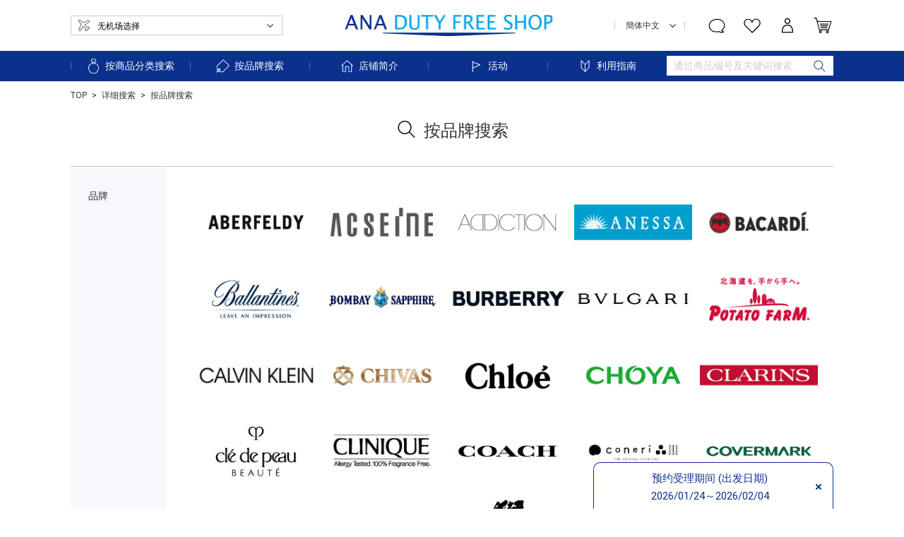

--- FILE ---
content_type: text/html; charset=utf-8
request_url: https://www.anadf.com/cn/BrandList.aspx
body_size: 278528
content:



<!doctype html>
<html id="htmlCtrl" lang="zh-cmn-Hans">
<head><meta charset="utf-8" /><meta http-equiv="X-UA-Compatible" content="IE=edge" /><meta name="format-detection" content="telephone=no" /><meta name="viewport" content="width=1120" /><title>
	按品牌搜索 | ANA DUTY FREE SHOP
</title><link rel="stylesheet" href="common/css/style.css" /><link rel="stylesheet" href="common/css/custom.css" /><link rel="icon" href="favicon.ico" />
    <script>
        (function (i, s, o, g, r, a, m) {
            i['GoogleAnalyticsObject'] = r; i[r] = i[r] || function () {
                (i[r].q = i[r].q || []).push(arguments)
            }, i[r].l = 1 * new Date(); a = s.createElement(o),
            m = s.getElementsByTagName(o)[0]; a.async = 1; a.src = g; m.parentNode.insertBefore(a, m)
        })(window, document, 'script', 'https://www.google-analytics.com/analytics.js', 'ga');

        ga('create', 'UA-36621665-2', 'auto');
        ga('send', 'pageview');

    </script>
    
    <!-- Google tag (gtag.js) -->
    <script async src="https://www.googletagmanager.com/gtag/js?id=G-V1NRZ2V271"></script>
    <script>
        window.dataLayer = window.dataLayer || [];
        function gtag(){dataLayer.push(arguments);}
        gtag('js', new Date());
    
        gtag('config', 'G-V1NRZ2V271');
    </script>
    

<meta name="keywords" content="" /><meta name="description" content="" /><meta property="og:title" content="按品牌搜索" /><meta property="og:type" content="website" /><meta property="og:url" content="https://www.anadf.com/cn/brandlist.aspx" /><meta property="og:site_name" content="ANA DUTY FREE SHOP" /><meta property="og:description" content="" /><meta property="og:image" content="common/img/ogimage.jpg" /><link href="https://www.anadf.com/cn/brandlist.aspx" rel="canonical" /></head>
<body>

<svg display="none" version="1.1" xmlns="http://www.w3.org/2000/svg" xmlns:xlink="http://www.w3.org/1999/xlink">
  <defs>
    <symbol id="ico-cosme" viewBox="0 0 50 50">
      <path class="st0" d="M31.5,25.5V15.4c0-0.4-0.3-0.8-0.7-0.9c-0.5-0.2-0.9-0.3-1.4-0.4c0.4-8.3-0.7-11.3-0.9-11.8
	C28.4,1.5,27.7,0,26.4,0c-1.3,0-4.3,2.3-5.2,3.9c-0.9,1.5-0.9,7.5-0.8,10.1c-0.8,0.2-1.3,0.4-1.3,0.4c-0.4,0.2-0.6,0.5-0.6,0.9v10.1
	c-1.1,0.5-1.4,1.4-1.4,2v20.6c0,1.4,1,1.9,1.7,1.9h12.5c0.7,0,1.7-0.5,1.7-1.9V27.5C32.9,27,32.6,26,31.5,25.5z M29.5,25
	c-1.8-0.3-5-0.6-9.1,0.1v-8.9c1.4-0.4,5-1.3,9.1,0V25z M26.3,2c0.1,0.2,0.3,0.6,0.4,0.9c0,0,0,0.1,0,0.1c0,0,0,0,0,0.1
	c-0.1,0.1-0.2,0.2-0.3,0.3C26.3,3.7,25,5,24.4,5.2c-0.5,0.2-1.1,0.3-1.4,0.3c-0.1,0-0.2,0-0.3,0.1c0.1-0.3,0.1-0.5,0.2-0.6
	C23.6,3.7,25.6,2.3,26.3,2z M22.5,7.3c0.2,0.1,0.3,0.2,0.5,0.2c0.1,0,1.2,0,2.1-0.4c0.6-0.3,1.5-1,2.1-1.6c0.2,1.6,0.4,4.3,0.2,8.2
	c-2-0.3-3.7-0.2-5.2,0C22.4,11.4,22.4,9,22.5,7.3z M30.9,48H19.1l0-20.4c0-0.1,0.1-0.2,0.3-0.3c6.6-1.5,11.2,0,11.2,0
	c0.2,0.1,0.3,0.2,0.4,0.2V48z"/>
    </symbol>
    <symbol id="ico-perfume" viewBox="0 0 50 50">
      <path class="st0" d="M40.2,24.9c-0.9-2.3-2.4-4.3-4.4-5.8c-1.7-1.3-3.8-2.3-6.1-2.9v-2.8l3.7-5.1l-3.8-5.8h-0.5h-8.8l-3.8,5.8
	l3.7,5.1v2.8c-3.1,0.8-5.8,2.3-7.9,4.5c-1.1,1.2-2,2.6-2.6,4.1c-0.6,1.6-0.9,3.3-0.9,5.1c0,2.2,0.4,4.3,1.1,6.4c1,3,2.6,5.7,4.4,7.7
	c0.9,1,1.8,1.8,2.8,2.4c0.5,0.3,1,0.5,1.5,0.7c0.5,0.2,1,0.3,1.5,0.3h9.7c0.7,0,1.4-0.2,2-0.4c1.2-0.5,2.3-1.3,3.4-2.4
	c1.6-1.6,3.1-3.8,4.1-6.4c1.1-2.5,1.8-5.3,1.8-8.2C41.2,28.2,40.8,26.5,40.2,24.9z M18.9,8.3l2.5-3.9h7.3l2.5,3.9l-2.8,3.9h-6.6
	L18.9,8.3z M27.9,14.1v2.2h-5.7v-2.2H27.9z M38.3,35.8c-0.9,2.8-2.4,5.3-4,7c-0.8,0.9-1.6,1.6-2.4,2c-0.4,0.2-0.8,0.4-1.1,0.5
	c-0.3,0.1-0.7,0.2-0.9,0.2h-9.7c-0.4,0-0.8-0.1-1.3-0.3c-0.8-0.4-1.8-1-2.7-2c-1.4-1.4-2.8-3.5-3.8-5.8c-1-2.3-1.6-4.9-1.6-7.4
	c0-1.6,0.3-3.1,0.8-4.4c0.8-2,2.1-3.7,3.8-5c1.5-1.1,3.2-2,5.2-2.5h9c2.7,0.7,5,2.1,6.7,3.9c0.9,1,1.7,2.2,2.2,3.5
	c0.5,1.3,0.8,2.8,0.8,4.4C39.2,32,38.9,34,38.3,35.8z"/>
    </symbol>
    <symbol id="ico-fashion" viewBox="0 0 50 50">
      <rect x="22.014" y="23.056" width="5.973" height="1.857"></rect>
      <path d="M44.307,32.951l0.019-0.007l-0.044-0.087l-0.022-0.067c-0.004-0.017-0.008-0.03-0.013-0.043l-0.006-0.02
	    c-0.605-1.944-1.241-4-1.943-6.286c-0.32-1.044-0.64-2.09-0.957-3.135c-0.08-0.26-0.184-0.541-0.282-0.807l-0.012-0.032
	    c-0.068-0.186-0.139-0.377-0.202-0.563c-0.091-0.27-0.153-0.484-0.196-0.678c-0.05-0.218-0.075-0.413-0.075-0.583
	    c0-0.077,0.006-0.15,0.018-0.216c0.082-0.525,0.181-1.334,0.181-2.197c0-0.909-0.104-1.656-0.32-2.283
	    c-0.135-0.393-0.31-0.721-0.534-1.001c-0.253-0.314-0.577-0.558-0.938-0.702c-0.214-0.088-0.451-0.132-0.716-0.132
	    c-0.458,0.002-0.89,0.13-1.252,0.256c-0.183,0.063-0.355,0.129-0.5,0.185l-0.053,0.021c-0.154,0.058-0.301,0.113-0.424,0.151
	    c-0.932,0.298-1.805,0.561-2.665,0.801c-0.07-0.6-0.163-1.299-0.313-1.999c-0.215-0.996-0.52-1.856-0.932-2.631
	    c-0.708-1.321-1.725-2.433-2.94-3.213c-1.266-0.811-2.714-1.239-4.188-1.239h-0.02c-1.434,0-2.847,0.407-4.087,1.18
	    c-1.196,0.743-2.208,1.808-2.927,3.078c-0.449,0.793-0.78,1.684-1.012,2.721c-0.165,0.736-0.265,1.473-0.34,2.104
	    c-0.931-0.262-1.912-0.559-3.083-0.933c-0.095-0.03-0.192-0.063-0.292-0.096c-0.178-0.061-0.368-0.124-0.566-0.181
	    c-0.26-0.075-0.605-0.161-0.989-0.161c-0.335,0-0.643,0.073-0.912,0.218c-0.302,0.16-0.562,0.41-0.773,0.743
	    c-0.294,0.461-0.495,0.997-0.617,1.64c-0.094,0.491-0.14,1.04-0.14,1.677c0,0.167,0.004,0.332,0.008,0.491
	    c0.01,0.272,0.054,0.541,0.093,0.778l0.014,0.082c0.042,0.253,0.081,0.515,0.08,0.723c0,0.115-0.012,0.217-0.034,0.292
	    c-0.192,0.64-0.386,1.279-0.579,1.919c-0.722,2.38-1.517,4.973-2.433,7.928l-0.106,0.342c-0.181,0.579-0.385,1.236-0.548,1.894
	    c-0.223,0.908-0.327,1.66-0.328,2.365c0,0.705,0.113,1.362,0.336,1.952c0.254,0.667,0.657,1.274,1.197,1.806
	    c0.489,0.479,1.076,0.886,1.796,1.241c0.858,0.423,1.859,0.75,3.151,1.031c0.835,0.18,1.681,0.313,2.427,0.431l0.163,0.026
	    c0.161,0.024,0.318,0.05,0.473,0.075c2.991,0.484,6.051,0.762,9.094,0.824c0.309,0.007,0.635,0.01,0.999,0.01
	    c2.403,0,4.943-0.169,7.771-0.519c2.552-0.317,5.729-0.713,8.492-1.95c1.062-0.477,1.921-1.228,2.486-2.172
	    c0.529-0.879,0.809-1.931,0.809-3.043C44.597,34.297,44.499,33.621,44.307,32.951z M42.373,36.104
	    c-0.133,0.472-0.354,0.875-0.674,1.234c-0.325,0.364-0.751,0.667-1.267,0.901c-0.751,0.338-1.819,0.671-3.088,0.963
	    c-1.747,0.403-3.912,0.743-6.259,0.981c-2.134,0.218-4.299,0.338-6.097,0.338c-2.432,0-5.527-0.223-8.281-0.595
	    c-1.521-0.208-2.892-0.452-4.076-0.725c-1.269-0.292-2.336-0.625-3.087-0.963c-0.345-0.156-0.652-0.346-0.914-0.563
	    c-0.383-0.318-0.666-0.686-0.863-1.122c-0.197-0.441-0.297-0.938-0.297-1.476c0-0.521,0.092-1.081,0.274-1.666
	    c0.968-3.102,2.15-6.945,3.087-10.031l0.072-0.24l0.113,0.225c0.26,0.52,0.561,1.002,0.893,1.434
	    c0.369,0.481,0.827,0.936,1.359,1.35c0.829,0.642,1.813,1.181,3.01,1.647c1.421,0.557,3.074,0.98,4.915,1.258
	    c0.705,0.106,1.429,0.189,2.149,0.245c0.604,0.045,1.173,0.069,1.646,0.069c0.774,0,1.741-0.062,2.722-0.172
	    c2.049-0.233,3.906-0.646,5.521-1.224c1.014-0.364,1.916-0.792,2.68-1.27c0.887-0.558,1.612-1.198,2.156-1.904
	    c0.33-0.428,0.631-0.91,0.894-1.434l0.113-0.225l0.072,0.24c0.96,3.165,2.143,7.009,3.086,10.033
	    c0.182,0.579,0.273,1.139,0.273,1.664C42.507,35.445,42.462,35.79,42.373,36.104z M11.863,16.635l0.033-0.088l0.09,0.027
	    c0.063,0.02,0.132,0.042,0.206,0.065l0.38,0.121c0.562,0.181,1.324,0.425,2.202,0.687c1.751,0.524,3.33,0.928,4.825,1.232
	    c2.058,0.417,3.82,0.62,5.39,0.62c1.303,0,2.737-0.141,4.385-0.429c1.787-0.316,3.737-0.795,5.96-1.462
	    c0.815-0.245,1.499-0.465,2.076-0.651c0.164-0.051,0.311-0.097,0.438-0.138l0.235-0.075l0.031,0.093
	    c0.074,0.206,0.14,0.477,0.185,0.762c0.055,0.352,0.083,0.755,0.083,1.166c0,0.612-0.064,1.563-0.37,2.62
	    c-0.283,0.982-0.714,1.854-1.278,2.588c-0.287,0.372-0.644,0.724-1.06,1.045c-0.687,0.533-1.558,1.009-2.589,1.413
	    c-1.63,0.637-3.375,0.982-4.552,1.16c-0.668,0.1-1.35,0.177-2.027,0.229c-0.68,0.052-1.2,0.063-1.518,0.063H24.95
	    c-0.688,0-1.598-0.058-2.494-0.159c-1.318-0.149-3.28-0.469-5.142-1.136c-0.904-0.324-1.695-0.699-2.353-1.113
	    c-0.718-0.448-1.296-0.954-1.718-1.502c-0.565-0.734-0.996-1.605-1.278-2.588c-0.243-0.841-0.371-1.747-0.37-2.62
	    c0-0.372,0.022-0.728,0.066-1.057c0.032-0.227,0.075-0.441,0.124-0.621C11.81,16.795,11.836,16.71,11.863,16.635z M18.804,14.813
	    c0.104-0.861,0.33-1.686,0.674-2.45c0.514-1.141,1.271-2.094,2.192-2.757c0.473-0.34,0.987-0.602,1.529-0.779
	    c0.567-0.185,1.169-0.278,1.79-0.278c0.82,0,1.604,0.163,2.328,0.486c1.021,0.458,1.919,1.239,2.597,2.261
	    c0.669,1.011,1.105,2.228,1.261,3.518l0.212,1.922l-0.087,0.02c-0.473,0.109-0.885,0.199-1.257,0.273
	    c-1.91,0.39-3.607,0.587-5.044,0.587l-0.004,0.001l-0.018-0.001c-1.188,0-2.562-0.136-4.082-0.404
	    c-0.682-0.119-1.428-0.273-2.217-0.456l-0.086-0.02L18.804,14.813z"></path>
    </symbol>
    <symbol id="ico-alcohol" viewBox="0 0 50 50">
      <path class="st1" d="M39.3,20.4c-1.6-4.7-8.2-5.9-8.5-5.9c-1.3-0.3-1.3-1.9-1.3-1.9v-1.5c0.3-0.2,0.6-0.5,0.6-0.9v-9
		C30.1,0.5,29.6,0,29,0h-7.6c-0.6,0-1.1,0.5-1.1,1.1v9c0,0.4,0.3,0.8,0.6,1l0,1.6c-0.1,1.5-1.2,1.7-1.5,1.8
		c-2.6,0.1-4.8,1.2-6.5,3.2c-1.6,1.8-2.5,4.3-2.5,6.9v24.1c0,0.7,0.6,1.3,1.3,1.3h26.5c0.7,0,1.3-0.6,1.3-1.3V22.4
		C39.6,21.6,39.5,21,39.3,20.4z M22.3,2h5.7v7.2h-5.7V2z M37.6,48H12.4V24.6c0-2.1,0.7-4.1,2-5.6c1.3-1.5,3.1-2.4,5.2-2.5
		c1.1-0.1,3.3-1,3.4-3.7v-1.5h4.6v1.3c0,1.1,0.6,3.4,2.9,3.9c0.1,0,5.7,1,7,4.6c0.1,0.4,0.2,0.8,0.2,1.4V48z"/>
      <path class="st1" d="M25,24.6c-4.8,0-8.8,3.9-8.8,8.7s3.9,8.7,8.8,8.7s8.8-3.9,8.8-8.7S29.8,24.6,25,24.6z M25,40.1
		c-3.7,0-6.8-3-6.8-6.7s3-6.7,6.8-6.7s6.8,3,6.8,6.7S28.7,40.1,25,40.1z"/>
    </symbol>
    <symbol id="ico-biscuits" viewBox="0 0 50 50">
      <g>
        <g>
          <path class="st0" d="M43,21c0-0.9-0.2-1.8-0.6-2.6c-0.2-0.5-0.5-0.9-0.9-1.3c0.3-0.4,0.6-0.8,0.9-1.3c0.4-0.8,0.6-1.7,0.6-2.6
                  c0-0.8-0.2-1.6-0.5-2.4c-0.5-1.1-1.2-2-2.2-2.7c-1-0.7-2.1-1-3.4-1c-0.9,0-1.8,0.2-2.6,0.6c-0.5,0.2-0.9,0.5-1.3,0.9
                  c-0.4-0.3-0.8-0.6-1.3-0.9C30.8,7.2,29.9,7,29,7c-0.9,0-1.8,0.2-2.6,0.6c-0.5,0.2-0.9,0.5-1.3,0.9c-0.4-0.3-0.8-0.6-1.3-0.9
                  C22.9,7.2,22,7,21,7c-0.9,0-1.8,0.2-2.6,0.6c-0.5,0.2-0.9,0.5-1.3,0.9c-0.4-0.3-0.8-0.6-1.3-0.9C14.9,7.2,14,7,13.1,7
                  c-0.8,0-1.6,0.2-2.4,0.5C9.6,7.9,8.7,8.7,8,9.7c-0.7,1-1,2.1-1,3.4c0,0.9,0.2,1.8,0.6,2.6c0.2,0.5,0.5,0.9,0.9,1.3
                  c-0.3,0.4-0.6,0.8-0.9,1.3C7.2,19.2,7,20.1,7,21c0,0.9,0.2,1.8,0.6,2.6c0.2,0.5,0.5,0.9,0.9,1.3c-0.3,0.4-0.6,0.8-0.9,1.3
                  C7.2,27.1,7,28,7,29c0,0.9,0.2,1.8,0.6,2.6c0.2,0.5,0.5,0.9,0.9,1.3c-0.3,0.4-0.6,0.8-0.9,1.3C7.2,35.1,7,36,7,36.9
                  c0,0.8,0.2,1.6,0.5,2.4c0.5,1.1,1.2,2,2.2,2.7c1,0.7,2.1,1,3.4,1c0.9,0,1.8-0.2,2.6-0.6c0.5-0.2,0.9-0.5,1.3-0.9
                  c0.4,0.3,0.8,0.6,1.3,0.9c0.8,0.4,1.7,0.6,2.6,0.6c0.9,0,1.8-0.2,2.6-0.6c0.5-0.2,0.9-0.5,1.3-0.9c0.4,0.3,0.8,0.6,1.3,0.9
                  C27.1,42.8,28,43,29,43c0.9,0,1.8-0.2,2.6-0.6c0.5-0.2,0.9-0.5,1.3-0.9c0.4,0.3,0.8,0.6,1.3,0.9c0.8,0.4,1.7,0.6,2.6,0.6
                  c0.8,0,1.6-0.2,2.4-0.5c1.1-0.5,2-1.2,2.7-2.2c0.7-1,1-2.1,1-3.4c0-0.9-0.2-1.8-0.6-2.6c-0.2-0.5-0.5-0.9-0.9-1.3
                  c0.3-0.4,0.6-0.8,0.9-1.3c0.4-0.8,0.6-1.7,0.6-2.6c0-0.9-0.2-1.8-0.6-2.6c-0.2-0.5-0.5-0.9-0.9-1.3c0.3-0.4,0.6-0.8,0.9-1.3
                  C42.8,22.9,43,22,43,21z M39.6,17.8c0.5,0.4,0.8,0.9,1.1,1.4c0.3,0.5,0.4,1.2,0.4,1.8c0,0.7-0.1,1.3-0.4,1.8
                  c-0.3,0.5-0.6,1-1.1,1.4c-0.2,0.2-0.3,0.5-0.3,0.7c0,0.3,0.1,0.6,0.3,0.7c0.5,0.4,0.8,0.9,1.1,1.4c0.3,0.5,0.4,1.2,0.4,1.8
                  c0,0.7-0.1,1.3-0.4,1.8c-0.3,0.5-0.6,1-1.1,1.4c-0.2,0.2-0.3,0.5-0.3,0.7c0,0.3,0.1,0.6,0.3,0.7c0.5,0.4,0.8,0.9,1.1,1.4
                  c0.3,0.5,0.4,1.2,0.4,1.8c0,0.6-0.1,1.1-0.3,1.6c-0.3,0.7-0.8,1.4-1.5,1.8c-0.7,0.5-1.5,0.7-2.3,0.7c-0.7,0-1.3-0.1-1.8-0.4
                  c-0.5-0.3-1-0.6-1.4-1.1c-0.2-0.2-0.5-0.4-0.7-0.4c-0.3,0-0.6,0.1-0.7,0.4c-0.4,0.5-0.9,0.8-1.4,1.1c-0.5,0.3-1.2,0.4-1.8,0.4
                  c-0.7,0-1.3-0.1-1.8-0.4c-0.5-0.3-1-0.6-1.4-1.1c-0.2-0.2-0.5-0.3-0.7-0.3c-0.3,0-0.6,0.1-0.7,0.3c-0.4,0.5-0.9,0.9-1.4,1.1
                  c-0.5,0.3-1.2,0.4-1.8,0.4c-0.7,0-1.3-0.1-1.8-0.4c-0.5-0.3-1-0.6-1.4-1.1c-0.2-0.2-0.5-0.3-0.7-0.3c-0.3,0-0.6,0.1-0.7,0.3
                  c-0.4,0.5-0.9,0.9-1.4,1.1c-0.5,0.3-1.2,0.4-1.8,0.4c-0.6,0-1.1-0.1-1.6-0.3c-0.7-0.3-1.4-0.8-1.8-1.5c-0.5-0.7-0.7-1.5-0.7-2.3
                  c0-0.7,0.1-1.3,0.4-1.8c0.3-0.5,0.6-1,1.1-1.4c0.2-0.2,0.4-0.5,0.4-0.7c0-0.3-0.1-0.6-0.4-0.7c-0.5-0.4-0.8-0.9-1.1-1.4
                  c-0.3-0.5-0.4-1.2-0.4-1.8c0-0.7,0.1-1.3,0.4-1.8c0.3-0.5,0.6-1,1.1-1.4c0.2-0.2,0.4-0.5,0.4-0.7c0-0.3-0.1-0.6-0.4-0.7
                  c-0.5-0.4-0.8-0.9-1.1-1.4c-0.3-0.5-0.4-1.2-0.4-1.8c0-0.7,0.1-1.3,0.4-1.8c0.3-0.5,0.6-1,1.1-1.4c0.2-0.2,0.4-0.5,0.4-0.7
                  c0-0.3-0.1-0.6-0.4-0.7c-0.5-0.4-0.8-0.9-1.1-1.4c-0.3-0.5-0.4-1.2-0.4-1.8c0-0.6,0.1-1.1,0.3-1.6c0.3-0.7,0.8-1.4,1.5-1.8
                  c0.7-0.5,1.5-0.7,2.3-0.7c0.7,0,1.3,0.1,1.8,0.4c0.5,0.3,1,0.6,1.4,1.1c0.2,0.2,0.5,0.4,0.7,0.4c0.3,0,0.6-0.1,0.7-0.4
                  c0.4-0.5,0.9-0.9,1.4-1.1c0.5-0.3,1.2-0.4,1.8-0.4c0.7,0,1.3,0.1,1.8,0.4c0.5,0.3,1,0.6,1.4,1.1c0.2,0.2,0.5,0.4,0.7,0.4
                  c0.3,0,0.6-0.1,0.7-0.4c0.4-0.5,0.9-0.9,1.4-1.1c0.5-0.3,1.2-0.4,1.8-0.4c0.7,0,1.3,0.1,1.8,0.4c0.5,0.3,1,0.6,1.4,1.1
                  c0.2,0.2,0.5,0.4,0.7,0.4c0.3,0,0.6-0.1,0.7-0.4c0.4-0.5,0.9-0.9,1.4-1.1c0.5-0.3,1.2-0.4,1.8-0.4c0.6,0,1.1,0.1,1.6,0.3
                  c0.7,0.3,1.4,0.8,1.8,1.5c0.5,0.7,0.7,1.5,0.7,2.3c0,0.7-0.1,1.3-0.4,1.8c-0.3,0.5-0.6,1-1.1,1.4c-0.2,0.2-0.3,0.5-0.3,0.7
                  C39.2,17.3,39.3,17.6,39.6,17.8z" />
        </g>
        <g>
          <circle class="st0" cx="32.9" cy="32.9" r="1.3" />
        </g>
        <g>
          <circle class="st0" cx="25" cy="32.9" r="1.3" />
        </g>
        <g>
          <circle class="st0" cx="17.1" cy="32.9" r="1.3" />
        </g>
        <g>
          <circle class="st0" cx="17.1" cy="17.1" r="1.3" />
        </g>
        <g>
          <circle class="st0" cx="25" cy="17.1" r="1.3" />
        </g>
        <g>
          <circle class="st0" cx="25" cy="25" r="1.3" />
        </g>
        <g>
          <circle class="st0" cx="17.1" cy="25" r="1.3" />
        </g>
        <g>
          <circle class="st0" cx="32.9" cy="25" r="1.3" />
        </g>
        <g>
          <circle class="st0" cx="32.9" cy="17.1" r="1.3" />
        </g>
      </g>
    </symbol>
    <symbol id="ico-tobacco" viewBox="0 0 50 50">
      <g>
        <path class="st0" d="M4,29.6V38h42v-8.4H4z M6,31.6h28.5V36H6V31.6z M44,36h-7.4v-4.4H44V36z" />
        <path class="st0" d="M4.6,28.2c0.4,0,0.7-0.2,0.9-0.5c0.2-0.3,0.8-1,1.2-1.4L6.9,26c0.5-0.5,1-1,1.6-1.5c1.6-1.3,3.4-2.3,5.3-2.9
              c1.3-0.4,2.8-0.4,4.4-0.4c1.8,0,3.6,0,5.3-0.6c2.8-1,4.6-3.4,5.4-5.2c0.4-1,0.6-1.9,0.7-3.2c0-0.5-0.4-1-0.9-1.1
              c-0.5,0-1,0.4-1.1,0.9c-0.1,1-0.3,1.8-0.6,2.6c-0.6,1.4-2,3.3-4.2,4.1c-1.4,0.5-3,0.5-4.6,0.5c-1.6,0-3.3,0-4.9,0.5
              C11,20.4,9,21.5,7.2,23c-0.6,0.5-1.2,1.1-1.8,1.7l-0.2,0.2c-0.7,0.7-1.2,1.3-1.5,1.8c-0.3,0.5-0.1,1.1,0.4,1.4
              C4.3,28.2,4.5,28.2,4.6,28.2z" />
      </g>
    </symbol>
    <symbol id="ico-cart" viewBox="0 0 230 230">
      <g>
        <path class="st0" d="M209.355,69.393c-0.862-1.16-1.905-1.138-3.355-1.138l-147.968-0.22l-9.832-35.003
            c-0.027-0.099-0.1-0.168-0.133-0.263c-0.103-0.298-0.253-0.555-0.414-0.82c-0.142-0.235-0.271-0.466-0.451-0.668
            c-0.196-0.22-0.424-0.387-0.659-0.564c-0.222-0.167-0.43-0.333-0.678-0.456c-0.254-0.127-0.525-0.195-0.804-0.272
            c-0.288-0.08,0.274,0.066-0.029,0.045C44.928,30.028,44.357,30,44.252,30h-19c-2.62,0-5,1.87-5,4.479
            c0,2.609,2.161,5.521,4.781,5.521h16l33,123.035c0.479,2.035,2.901,2.965,5,2.965h99c1.987,0,3.638-0.853,4.219-2.745l26.781-88.22
            C209.457,73.653,210.216,70.554,209.355,69.393z M175.032,157.035h-94L60.032,77h140L175.032,157.035z"/>
        <path class="st0" d="M89.032,168.035c-8.546,0-15,7.954-15,16.5c0,8.546,6.454,14.5,15,14.5c8.546,0,15-5.954,15-14.5
            C104.032,175.989,97.579,168.035,89.032,168.035z M89.032,191.016c-3.575,0-6-2.906-6-6.481c0-3.575,2.425-7,6-7
            c3.575,0,6,2.925,6,6.5C95.032,187.609,92.607,191.016,89.032,191.016z"/>
        <path class="st0" d="M166.032,169.035c-8.547,0-16,7.454-16,16c0,8.546,7.453,15,16,15c8.546,0,15-6.454,15-15
            C181.032,176.489,174.578,169.035,166.032,169.035z M166.032,191.035c-3.574,0-7-2.425-7-6c0-3.575,3.426-7,7-7
            c3.574,0,6,3.425,6,7C172.032,188.609,169.607,191.035,166.032,191.035z"/>
        <path class="st0" d="M86.032,105h86c2.481,0,5-1.48,5-3.965c0-2.486-2.519-5-5-5h-86c-2.481,0-5,2.514-5,5
            C81.032,103.52,83.552,105,86.032,105z"/>
        <path class="st0" d="M168,115H89c-2.602,0-3.468,2.549-3.468,5.035c0,2.486,0.865,3.965,3.468,3.965h79.032
            c2.602,0,4.5-1.48,4.5-3.965C172.532,117.549,170.602,115,168,115z"/>
        <path class="st0" d="M162.032,134.035h-66c-2.601,0-4.032,2.342-4.032,4.965c0,2.623,1.431,4,4.032,4h66
            c2.602,0,3.5-1.342,3.5-3.965C165.532,136.411,164.634,134.035,162.032,134.035z"/>
      </g>

    </symbol>
    <symbol id="ico-favo" viewBox="0 0 50 50">
      <g id="通常" class="st0">
        <path class="st9" d="M40.7,12.9L40.7,12.9c-3.7-3.7-9.7-3.7-13.3,0c-1.5,1.5-2.4,3.3-2.7,5.3c-0.3-1.9-1.1-3.6-2.6-5.1
              c-3.6-3.6-9.4-3.6-13,0c-3.6,3.6-3.6,9.4,0,13l15.4,15.4l0.3,0.3l0.1,0.1l0,0l0.1-0.1l15.6-15.6C44.4,22.5,44.4,16.6,40.7,12.9z" />
      </g>
      <g id="アウトライン化">
        <g>
          <path class="st2 heart" d="M23.9,42.1l0.5,0.5c0.2,0.2,0.4,0.3,0.7,0.3c0,0,0,0,0,0c0.3,0,0.5-0.1,0.7-0.3l15.7-15.7
                  c4.1-4.1,4.1-10.7,0-14.7c0,0,0,0,0,0c-4.1-4.1-10.7-4.1-14.7,0c-0.8,0.8-1.5,1.7-2,2.7c-0.5-0.9-1.1-1.8-1.9-2.5
                  c-1.9-1.9-4.5-3-7.2-3c-2.7,0-5.3,1.1-7.2,3c-4,4-4,10.4,0,14.4L23.9,42.1z M9.9,13.7c1.5-1.5,3.6-2.4,5.8-2.4s4.2,0.9,5.8,2.4
                  c1.2,1.2,2,2.8,2.3,4.5c0.1,0.5,0.5,0.8,1,0.8c0.5,0,0.9-0.4,1-0.9c0.3-1.8,1.1-3.4,2.4-4.7c3.3-3.3,8.6-3.3,11.9,0
                  c3.3,3.3,3.3,8.6,0,11.9l-15,15L9.9,25.3C6.7,22.1,6.7,16.9,9.9,13.7z" />
        </g>
      </g>
    </symbol>
    <symbol id="ico-favo-stroke" viewBox="0 0 50 50">
      <path class="st0" d="M23.9,42.1l0.5,0.5c0.2,0.2,0.4,0.3,0.7,0.3c0,0,0,0,0,0c0.3,0,0.5-0.1,0.7-0.3l15.7-15.7
	c4.1-4.1,4.1-10.7,0-14.7c0,0,0,0,0,0c-4.1-4.1-10.7-4.1-14.7,0c-0.8,0.8-1.5,1.7-2,2.7c-0.5-0.9-1.1-1.8-1.9-2.5
	c-1.9-1.9-4.5-3-7.2-3c-2.7,0-5.3,1.1-7.2,3c-4,4-4,10.4,0,14.4L23.9,42.1z M9.9,13.7c1.5-1.5,3.6-2.4,5.8-2.4s4.2,0.9,5.8,2.4
	c1.2,1.2,2,2.8,2.3,4.5c0.1,0.5,0.5,0.8,1,0.8c0.5,0,0.9-0.4,1-0.9c0.3-1.8,1.1-3.4,2.4-4.7c3.3-3.3,8.6-3.3,11.9,0
	c3.3,3.3,3.3,8.6,0,11.9l-15,15L9.9,25.3C6.7,22.1,6.7,16.9,9.9,13.7z"/>
    </symbol>
    <symbol id="ico-man" viewBox="0 0 50 50">
      <g>
        <path d="M25,21.6c3.8,0,6.9-3.1,6.9-6.9S28.8,7.8,25,7.8s-6.9,3.1-6.9,6.9S21.2,21.6,25,21.6z M25,10.1c2.5,0,4.6,2.1,4.6,4.6
              c0,2.5-2.1,4.6-4.6,4.6s-4.6-2.1-4.6-4.6C20.4,12.2,22.5,10.1,25,10.1z"/>
        <path d="M38.1,35.9c-1.9-11.3-8-12.8-13.1-12.8c-5.1,0-11.2,1.4-13.1,12.8c-0.3,1.7-0.5,3.4-0.5,5.1c0,0.3,0.1,0.6,0.3,0.8
              s0.5,0.3,0.8,0.3h25c0.3,0,0.6-0.1,0.8-0.3c0.2-0.2,0.3-0.5,0.3-0.8C38.6,39.3,38.4,37.5,38.1,35.9z M13.7,39.9
              c0.1-1.2,0.2-2.5,0.4-3.7c1.6-9.5,6.2-10.9,10.9-10.9s9.2,1.3,10.9,10.9c0.2,1.2,0.3,2.4,0.4,3.7H13.7z"/>
      </g>
    </symbol>
    <symbol id="ico-lang" viewBox="0 0 50 50">
      <path class="st0" d="M39.2,35.2c2.1-2.9,3.3-6.4,3.3-10.2c0-3.8-1.3-7.4-3.3-10.2c0-0.1-0.1-0.1-0.1-0.2c-3.2-4.3-8.3-7.1-14-7.1
	C15.4,7.5,7.5,15.4,7.5,25c0,9.6,7.9,17.5,17.5,17.5c5.7,0,10.8-2.8,14-7.1C39.1,35.4,39.1,35.3,39.2,35.2z M9.5,25
	c0-0.8,0.1-1.5,0.2-2.2h3.3c-0.1,0.7-0.1,1.4-0.1,2.2c0,0.8,0.1,1.5,0.1,2.2H9.7C9.6,26.5,9.5,25.8,9.5,25z M40.5,25
	c0,0.8-0.1,1.5-0.2,2.2h-4c0.1-0.7,0.1-1.5,0.1-2.2c0-0.7-0.1-1.5-0.1-2.2h4C40.4,23.5,40.5,24.2,40.5,25z M15,25
	c0-0.7,0.1-1.5,0.1-2.2h8.8v4.4h-8.8C15,26.5,15,25.7,15,25z M26,27.2v-4.4h8.2c0.1,0.7,0.1,1.4,0.1,2.2c0,0.8-0.1,1.5-0.1,2.2H26z
	 M33.8,20.7H26v-4.4h6C32.8,17.7,33.4,19.2,33.8,20.7z M23.9,16.3v4.4h-8.4c0.4-1.6,1-3,1.8-4.4H23.9z M15.5,29.3h8.4v4.4h-6.6
	C16.5,32.3,15.9,30.8,15.5,29.3z M26,33.7v-4.4h7.8c-0.4,1.6-1,3-1.8,4.4H26z M26,35.7h4.6c-1.3,1.6-2.8,2.9-4.6,4V35.7z M26,14.3
	v-4.1c1.8,1.1,3.4,2.5,4.7,4.1H26z M23.9,35.7v4.3c-2-1.1-3.8-2.6-5.2-4.3H23.9z M23.9,14.3h-5.3c1.4-1.8,3.2-3.3,5.3-4.4V14.3z
	 M35.9,20.7c-0.3-1.5-0.9-3-1.6-4.4h3.4c0.9,1.3,1.6,2.8,2.1,4.4H35.9z M15,16.3c-0.7,1.4-1.2,2.9-1.6,4.4h-3.2
	c0.5-1.6,1.2-3.1,2.1-4.4H15z M13.4,29.3c0.3,1.5,0.9,3,1.6,4.4h-2.8c-0.9-1.3-1.6-2.8-2.1-4.4H13.4z M34.3,33.7
	c0.7-1.4,1.2-2.9,1.6-4.4h3.9c-0.5,1.6-1.2,3.1-2.1,4.4H34.3z M33.2,14.3c-1-1.5-2.2-2.9-3.6-4c2.5,0.8,4.8,2.2,6.5,4H33.2z
	 M19.3,10.7c-1.2,1.1-2.2,2.3-3.1,3.6h-2.3C15.4,12.7,17.2,11.5,19.3,10.7z M16.2,35.7c0.9,1.4,2,2.6,3.2,3.7
	c-2.1-0.8-4-2.1-5.6-3.7H16.2z M29.4,39.8c1.4-1.2,2.7-2.6,3.7-4.1h3C34.3,37.6,32,39,29.4,39.8z"/>
    </symbol>
    <symbol id="ico-news" viewBox="0 0 50 50">
      <path class="st0" d="M44,25.2c0-7.7-6.9-15.7-18.4-15.7C15,9.5,6,16.7,6,25.2c0,7.7,6.2,15.9,17.7,15.9c2.1,0,4.1-0.2,6-0.7
	c0.1,0,0.1,0.1,0.2,0.1c2.4,1.5,4.9,1.9,6.9,1.9c1.9,0,3.3-0.4,4.1-0.8c0.5-0.3,0.8-0.7,0.8-1.2c0-0.4-0.2-0.8-0.6-1l-0.1-0.1
	c-0.7-0.4-1.6-1-3.2-2.6C41.5,34.2,44,29.5,44,25.2z M35.8,35.9l-1,0.6l0.8,0.9c1.3,1.5,2.3,2.3,3.1,2.9C37,40.6,34,40.6,31,38.8
	c-0.2-0.1-0.4-0.2-0.5-0.3l-0.4-0.2l-0.4,0.1c-1.9,0.5-4,0.7-6,0.7C13.4,39.1,8,32.1,8,25.2c0-6.6,7.1-13.7,17.6-13.7
	c10.7,0,16.4,7,16.4,13.7C42,29.2,39.4,33.7,35.8,35.9z"/>
    </symbol>
    <symbol id="ico-airplane" viewBox="0 0 50 50">
      <path class="st0" d="M43.5,7.9c-1.1-1-2.6-1.3-4.1-0.7L21.3,15C8.5,1.9,5.7,4.6,4.8,5.4c-0.9,0.9-3.6,3.5,9,16.8L5.5,40.1
	c-0.6,1.4-0.3,3,0.6,4.1L7.8,46c0.5,0.5,1.2,0.8,1.9,0.7c0.7-0.1,1.3-0.4,1.7-1c0.1-0.1,7.9-10.3,11.2-14.7c4,3.9,6.7,6.5,7.7,7.5
	l-1.7,4.5c-0.4,1-0.2,2.1,0.5,2.8l0.6,0.7c0.5,0.5,1.1,0.8,1.8,0.8c0,0,0,0,0,0c0.7,0,1.4-0.3,1.8-0.8l3.7-4.1
	c1.3,0.8,2.6,0.8,3.4,0c0.8-0.8,0.8-2.1,0.1-3.4l4.2-3.6c0.5-0.5,0.8-1.1,0.9-1.8c0-0.7-0.2-1.4-0.7-1.9L44.5,31
	c-0.7-0.8-1.8-1-2.8-0.6L37.1,32c-1-1.1-3.4-3.8-7.2-7.9c4.5-3.2,14.9-10.7,15-10.8c0.6-0.4,0.9-1,1-1.7c0.1-0.7-0.1-1.4-0.6-1.9
	L43.5,7.9z M43.8,11.7c-0.1,0.1-12.2,8.8-16,11.4l-0.9,0.7l0.8,0.8c5.4,5.8,8.4,9.2,8.4,9.2l0.4,0.5l6-2c0.2-0.1,0.4,0,0.6,0.1
	l0.6,0.7c0.1,0.1,0.2,0.3,0.2,0.4c0,0.1-0.1,0.3-0.2,0.4l-5.5,4.8l0.5,0.7c0.6,0.9,0.7,1.5,0.6,1.6c-0.1,0.1-0.8,0-1.6-0.7L37,39.8
	l-4.9,5.4c-0.1,0.1-0.2,0.2-0.4,0.2c-0.1,0-0.3-0.1-0.4-0.2l-0.6-0.7c-0.2-0.2-0.2-0.4-0.1-0.7l2.2-5.8l-0.5-0.5c0,0-3.3-3.1-9-8.7
	L22.5,28L21.8,29C19.1,32.6,10,44.4,9.9,44.6c-0.1,0.1-0.2,0.2-0.4,0.2c-0.1,0-0.2,0-0.2-0.1l-1.7-1.9c-0.5-0.5-0.6-1.3-0.3-1.9
	l8.9-19.1l-0.5-0.5C6.4,11.7,5.4,7.7,6.2,6.9c0.8-0.8,4.8,0.4,14.1,10l0.5,0.5l19.3-8.3c0.7-0.3,1.5-0.1,2,0.3l1.8,1.7
	c0.1,0.1,0.1,0.2,0.1,0.2C44,11.5,43.9,11.6,43.8,11.7z"/>
    </symbol>
    <symbol id="ico-shop" viewBox="0 0 50 50">
      <path class="st0" d="M25.9,7.5l-0.2-0.2c-0.1-0.1-0.1-0.1-0.2-0.1c0,0-0.1-0.1-0.1-0.1c0,0,0,0,0,0c0,0,0,0-0.1,0
	c-0.1,0-0.1,0-0.2,0c0,0-0.1,0-0.1,0c0,0,0,0,0,0c0,0-0.1,0-0.1,0c0,0-0.1,0-0.1,0c0,0-0.1,0-0.1,0c0,0,0,0,0,0
	c-0.1,0-0.1,0.1-0.2,0.1c0,0-0.1,0-0.1,0.1L7.1,23.6c-0.4,0.4-0.4,1,0,1.4c0.2,0.2,0.4,0.3,0.7,0.3c0.2,0,0.5-0.1,0.7-0.3l2-1.9v19
	c0,0.5,0.4,1,1,1h8.6c0.5,0,1-0.4,1-1V27.6h8.2v14.4c0,0.5,0.4,1,1,1h8.6c0.5,0,1-0.4,1-1v-19l2,1.9c0.2,0.2,0.4,0.3,0.7,0.3
	c0.3,0,0.5-0.1,0.7-0.3c0.4-0.4,0.3-1,0-1.4L25.9,7.5z M30.1,25.7H19.9c-0.5,0-1,0.4-1,1v14.4h-6.6V21.3L25,9.3l12.7,12.1v19.7H31
	V26.7C31,26.1,30.6,25.7,30.1,25.7z"/>
    </symbol>
    <symbol id="ico-campaign" viewBox="0 0 50 50">
      <path class="st0" d="M36.7,20.1l-21.9-8.2V10c0-0.6-0.4-1.1-1-1.1c-0.7,0-1.2,0.5-1.2,1.1v32c0,0.6,0.5,1.1,1.2,1.1
	c0.6,0,1-0.5,1-1.1v-9.8l21.9-10.1c0.2-0.1,0.4-0.3,0.5-0.4l0.1-0.1l0-0.1C37.5,20.9,37.3,20.4,36.7,20.1z M33.5,21.2l-18.7,8.6
	V14.3L33.5,21.2z"/>
    </symbol>
    <symbol id="ico-line" viewBox="0 0 85 85">
      <rect class="fill-line" width="85" height="85" />
      <path class="fill-white" d="M69,39.3C69,27.4,57,17.7,42.4,17.7c-14.7,0-26.6,9.7-26.6,21.6c0,10.7,9.5,19.6,22.2,21.3
          c0.9,0.2,2,0.6,2.3,1.3c0.3,0.7,0.2,1.7,0.1,2.4c0,0-0.3,1.9-0.4,2.3c-0.1,0.7-0.5,2.6,2.3,1.4c2.8-1.2,15.3-9,20.9-15.4h0
          C67.1,48.3,69,44,69,39.3" />
      <g>
        <path class="fill-line" d="M37,33.5h-1.9c-0.3,0-0.5,0.2-0.5,0.5v11.6c0,0.3,0.2,0.5,0.5,0.5H37c0.3,0,0.5-0.2,0.5-0.5V34.1
              C37.5,33.8,37.3,33.5,37,33.5" />
        <path class="fill-line" d="M49.8,33.5h-1.9c-0.3,0-0.5,0.2-0.5,0.5v6.9l-5.3-7.2c0,0,0,0,0-0.1c0,0,0,0,0,0c0,0,0,0,0,0c0,0,0,0,0,0
              c0,0,0,0,0,0c0,0,0,0,0,0c0,0,0,0,0,0c0,0,0,0,0,0c0,0,0,0,0,0c0,0,0,0,0,0c0,0,0,0,0,0c0,0,0,0,0,0c0,0,0,0,0,0c0,0,0,0,0,0
              c0,0,0,0,0,0c0,0,0,0,0,0c0,0,0,0,0,0c0,0,0,0,0,0c0,0,0,0,0,0h-1.9c-0.3,0-0.5,0.2-0.5,0.5v11.6c0,0.3,0.2,0.5,0.5,0.5h1.9
              c0.3,0,0.5-0.2,0.5-0.5v-6.9l5.3,7.2c0,0.1,0.1,0.1,0.1,0.1c0,0,0,0,0,0c0,0,0,0,0,0c0,0,0,0,0,0c0,0,0,0,0,0c0,0,0,0,0,0
              c0,0,0,0,0,0c0,0,0,0,0,0c0,0,0,0,0,0c0,0,0.1,0,0.1,0h1.9c0.3,0,0.5-0.2,0.5-0.5V34.1C50.3,33.8,50.1,33.5,49.8,33.5" />
        <path class="fill-line" d="M32.5,43.3h-5.1v-9.2c0-0.3-0.2-0.5-0.5-0.5H25c-0.3,0-0.5,0.2-0.5,0.5v11.6v0c0,0.1,0.1,0.3,0.1,0.4
              c0,0,0,0,0,0c0,0,0,0,0,0c0.1,0.1,0.2,0.1,0.4,0.1h0h7.4c0.3,0,0.5-0.2,0.5-0.5v-1.9C33,43.5,32.8,43.3,32.5,43.3" />
        <path class="fill-line" d="M60.1,36.4c0.3,0,0.5-0.2,0.5-0.5v-1.9c0-0.3-0.2-0.5-0.5-0.5h-7.4h0c-0.1,0-0.3,0.1-0.4,0.1c0,0,0,0,0,0
              c0,0,0,0,0,0c-0.1,0.1-0.1,0.2-0.1,0.4v0v11.6v0c0,0.1,0.1,0.3,0.1,0.4c0,0,0,0,0,0c0,0,0,0,0,0c0.1,0.1,0.2,0.1,0.4,0.1h0h7.4
              c0.3,0,0.5-0.2,0.5-0.5v-1.9c0-0.3-0.2-0.5-0.5-0.5H55v-2h5.1c0.3,0,0.5-0.2,0.5-0.5v-1.9c0-0.3-0.2-0.5-0.5-0.5H55v-2H60.1z" />
      </g>
    </symbol>
    <symbol id="ico-twitter" viewBox="0 0 88.94 89.12">
      <style>
        .cls-1 {
          stroke-width: 0px;
        }
  
        .cls-1, .cls-2 {
          fill: none;
        }
  
        .cls-3 {
          clip-path: url(#clippath-1);
        }
  
        .cls-2 {
          stroke: #f8f4f4;
          stroke-miterlimit: 10;
          stroke-width: .5px;
        }
  
        .cls-4 {
          clip-path: url(#clippath);
        }
      </style>
      <clipPath id="clippath">
        <rect class="cls-1" width="88.94" height="89.12"/>
      </clipPath>
      <clipPath id="clippath-1">
        <rect class="cls-1" width="88.94" height="89.12"/>
      </clipPath>
      <g class="cls-4">
        <g class="cls-3">
          <image width="1000" height="1000" transform="scale(.09)" xlink:href="[data-uri]"/>
        </g>
      </g>
    <rect class="cls-2" x="2.18" y="2.66" width="85" height="85"/>
    </symbol>
    <symbol id="ico-facebook" viewBox="0 0 85 85">
      <rect class="fill-fb" width="85" height="85"/>
      <path class="fill-white" d="M54.5,44.8l1.2-9.2h-9.2v-5.9c0-2.7,0.7-4.5,4.6-4.5l4.9,0v-8.3c-0.8-0.1-3.8-0.4-7.1-0.4
          c-7.1,0-11.9,4.3-11.9,12.2v6.8h-8v9.2h8v23.7h9.5V44.8H54.5z"/>
    </symbol>
    <symbol id="ico-search" viewBox="0 0 50 50">
      <path class="st0" d="M45.5,44.5L33.7,32.8c2.5-2.9,3.9-6.6,3.9-10.5c0-8.8-7.1-15.9-15.9-15.9C13,6.4,5.8,13.5,5.8,22.3
	c0,8.8,7.1,15.9,15.9,15.9c3.8,0,7.4-1.4,10.2-3.8l11.7,11.7c0.2,0.2,0.6,0.4,0.9,0.4s0.6-0.1,0.9-0.4C45.9,45.8,45.9,45,45.5,44.5z
	 M21.7,35.8c-7.4,0-13.5-6.1-13.5-13.5c0-7.4,6.1-13.5,13.5-13.5c7.4,0,13.5,6.1,13.5,13.5c0,3.3-1.2,6.5-3.4,9
	C29.2,34.2,25.6,35.8,21.7,35.8z"/>
    </symbol>
    <symbol id="ico-search-plus" viewBox="0 0 50 50">
      <path class="st0" d="M26.7,20.9h-3.9V17c0-0.6-0.5-1.1-1.1-1.1s-1.1,0.5-1.1,1.1v3.9h-3.9c-0.6,0-1.1,0.5-1.1,1.1s0.5,1.1,1.1,1.1
	h3.9V27c0,0.6,0.5,1.1,1.1,1.1s1.1-0.5,1.1-1.1v-3.9h3.9c0.6,0,1.1-0.5,1.1-1.1S27.3,20.9,26.7,20.9z"/>
      <path class="st0" d="M45.6,44L33.9,32.3c2.5-2.9,3.9-6.6,3.9-10.5c0-8.8-7.1-15.9-15.9-15.9C13.1,5.9,6,13,6,21.8
	c0,8.8,7.1,15.9,15.9,15.9c3.8,0,7.4-1.4,10.2-3.8l11.7,11.7c0.2,0.2,0.6,0.4,0.9,0.4c0.3,0,0.6-0.1,0.9-0.4
	C46.1,45.3,46.1,44.5,45.6,44z M21.9,35.3c-7.4,0-13.5-6.1-13.5-13.5c0-7.4,6.1-13.5,13.5-13.5c7.4,0,13.5,6.1,13.5,13.5
	c0,3.3-1.2,6.5-3.4,9C29.4,33.7,25.8,35.3,21.9,35.3z"/>
    </symbol>
    <symbol id="ico-contact" viewBox="0 0 50 50">
      <g id="通常" class="st0">
      <g class="st1">
      <g id="XMLID_1167_">
      <path id="XMLID_507_" class="st18" d="M45.7,38.9H4.3c-0.5,0-0.8-0.4-0.8-0.8V12c0-0.5,0.4-0.8,0.8-0.8h41.3
      c0.5,0,0.8,0.4,0.8,0.8v26C46.5,38.5,46.1,38.9,45.7,38.9z M5.2,37.2h39.7V12.8H5.2V37.2z"/>
      </g>
      <g id="XMLID_1169_">
      <path id="XMLID_504_" class="st18" d="M25,28.6c-0.2,0-0.4-0.1-0.5-0.2L3.9,12.6c-0.3-0.2-0.4-0.6-0.3-0.9
      c0.1-0.3,0.4-0.6,0.8-0.6h41.3c0.4,0,0.7,0.2,0.8,0.6c0.1,0.3,0,0.7-0.3,0.9L25.5,28.4C25.4,28.6,25.2,28.6,25,28.6z M6.8,12.8
      L25,26.7l18.2-13.9H6.8z"/>
      </g>
      <g id="XMLID_1170_">
      <path id="XMLID_503_" class="st18" d="M4.3,38.9c-0.2,0-0.4-0.1-0.6-0.2c-0.3-0.3-0.3-0.8,0-1.2l14.8-14.8c0.3-0.3,0.8-0.3,1.2,0
      c0.3,0.3,0.3,0.8,0,1.2L4.9,38.6C4.8,38.8,4.5,38.9,4.3,38.9z"/>
      </g>
      <g id="XMLID_1171_">
      <path id="XMLID_502_" class="st18" d="M45.7,38.9c-0.2,0-0.4-0.1-0.6-0.2L30.3,23.9c-0.3-0.3-0.3-0.8,0-1.2
      c0.3-0.3,0.8-0.3,1.2,0l14.7,14.7c0.3,0.3,0.3,0.8,0,1.2C46.1,38.8,45.9,38.9,45.7,38.9z"/>
      </g>
      </g>
      </g>
      <g id="アウトライン化">
      <path class="st2" d="M46.4,38.8c0.1-0.1,0.1-0.2,0.2-0.3c0,0,0,0,0-0.1c0.1-0.1,0.1-0.3,0.1-0.4c0,0,0,0,0,0V12c0,0,0,0,0,0
      c0-0.1,0-0.2-0.1-0.3c0,0,0,0,0,0c0,0,0-0.1-0.1-0.1c0-0.1-0.1-0.2-0.2-0.2c0,0-0.1-0.1-0.1-0.1c-0.1-0.1-0.1-0.1-0.2-0.2
      c0,0-0.1,0-0.1-0.1c-0.1,0-0.3-0.1-0.4-0.1H4.4H4.3c-0.1,0-0.1,0-0.2,0c0,0-0.1,0-0.1,0c-0.5,0.1-0.8,0.5-0.8,1v26
      c0,0.1,0,0.3,0.1,0.4c0,0.1,0.1,0.1,0.1,0.2c0,0.1,0.1,0.1,0.1,0.2c0,0,0.1,0.1,0.1,0.1C3.8,38.9,3.8,39,3.9,39
      c0.1,0.1,0.3,0.1,0.4,0.1h41.3c0.1,0,0.3,0,0.4-0.1c0,0,0.1,0,0.1-0.1C46.3,38.9,46.4,38.9,46.4,38.8z M25,26.4L20,22.5
      c0,0,0-0.1,0-0.1c-0.1-0.1-0.2-0.2-0.3-0.2l-12-9.2h34.8L25,26.4z M17.4,23.4l-12,12V14.1L17.4,23.4z M32.6,23.4l12-9.2v21.2
      L32.6,23.4z M19.2,24.7l5.2,4c0.2,0.1,0.4,0.2,0.7,0.2c0.2,0,0.5-0.1,0.7-0.2l5.1-3.9L43,36.9H7L19.2,24.7z"/>
      </g>
    </symbol>
    <symbol id="ico-mile" viewBox="0 0 50 50">
      <g>
        <path class="st0" d="M25,7.5C15.4,7.5,7.5,15.4,7.5,25c0,9.6,7.9,17.5,17.5,17.5c9.6,0,17.5-7.9,17.5-17.5
      C42.5,15.4,34.6,7.5,25,7.5z M25,40.1c-8.3,0-15.1-6.8-15.1-15.1c0-8.3,6.8-15.1,15.1-15.1c8.3,0,15.1,6.8,15.1,15.1
      C40.1,33.3,33.3,40.1,25,40.1z"/>
        <polygon class="st0" points="28.2,17.8 25,28 21.8,17.8 18.2,17.8 16.3,32.2 19.4,32.2 20.5,22.6 23.5,32.2 26.5,32.2 29.5,22.6 
      30.6,32.2 33.7,32.2 31.8,17.8 	"/>
      </g>
    </symbol>
    <symbol id="ico-brand" viewBox="0 0 50 50">
      <path class="st0" d="M27,5c-0.4-0.4-1-0.4-1.4,0L6.1,24.5c-0.2,0.2-0.3,0.5-0.3,0.8L7.7,41L5,43.6c-0.2,0.2-0.3,0.4-0.3,0.7
	c0,0.3,0.1,0.5,0.3,0.7c0.2,0.2,0.4,0.3,0.7,0.3c0.3,0,0.5-0.1,0.7-0.3L9,42.3l15.7,1.8c0,0,0.1,0,0.1,0c0.3,0,0.5-0.1,0.7-0.3
	L45,24.4c0.2-0.2,0.3-0.4,0.3-0.7c0-0.3-0.1-0.5-0.3-0.7L27,5z M13.3,34.2c0.3-0.3,0.8-0.5,1.3-0.5s0.9,0.2,1.3,0.5
	c0.7,0.7,0.7,1.8,0,2.5c-0.4,0.4-1,0.6-1.6,0.5l1-1c0.2-0.2,0.3-0.4,0.3-0.7c0-0.3-0.1-0.5-0.3-0.7c-0.4-0.4-1-0.4-1.4,0l-1,1
	C12.7,35.3,12.8,34.6,13.3,34.2z M12.7,38.6c0.6,0.3,1.2,0.5,1.8,0.5c1,0,1.9-0.4,2.6-1.1c1.4-1.4,1.4-3.8,0-5.2
	c-1.4-1.4-3.8-1.4-5.2,0c-1.2,1.2-1.4,3-0.6,4.4l-2,2L7.8,25.5L26.3,7.1l16.6,16.6L24.5,42.2l-13.7-1.6L12.7,38.6z"/>
    </symbol>
    <symbol id="ico-cart-sold" viewBox="0 0 50 50">
      <g>
        <path class="st0" d="M18.793,18.207c0.195,0.195,0.451,0.293,0.707,0.293s0.512-0.098,0.707-0.293L27,11.414l6.793,6.793
              c0.195,0.195,0.451,0.293,0.707,0.293s0.512-0.098,0.707-0.293c0.391-0.391,0.391-1.023,0-1.414L28.414,10l6.793-6.793
              c0.391-0.391,0.391-1.023,0-1.414s-1.023-0.391-1.414,0L27,8.586l-6.793-6.793c-0.391-0.391-1.023-0.391-1.414,0
              s-0.391,1.023,0,1.414L25.586,10l-6.793,6.793C18.402,17.184,18.402,17.816,18.793,18.207z" />
        <path class="st0" d="M34,42c-1.657,0-3,1.343-3,3s1.343,3,3,3s3-1.343,3-3S35.657,42,34,42z M34,46.6c-0.882,0-1.6-0.718-1.6-1.6
              c0-0.882,0.718-1.6,1.6-1.6s1.6,0.718,1.6,1.6C35.6,45.882,34.882,46.6,34,46.6z" />
        <path class="st0" d="M19,42c-1.657,0-3,1.343-3,3s1.343,3,3,3s3-1.343,3-3S20.657,42,19,42z M19,46.6c-0.882,0-1.6-0.718-1.6-1.6
              c0-0.882,0.718-1.6,1.6-1.6s1.6,0.718,1.6,1.6C20.6,45.882,19.882,46.6,19,46.6z" />
        <path class="st0" d="M19,28h16c0.553,0,1-0.447,1-1s-0.447-1-1-1H19c-0.553,0-1,0.447-1,1S18.447,28,19,28z" />
        <path class="st0" d="M34,30H20c-0.553,0-1,0.447-1,1s0.447,1,1,1h14c0.553,0,1-0.447,1-1S34.553,30,34,30z" />
        <path class="st0" d="M33,34H21c-0.553,0-1,0.447-1,1s0.447,1,1,1h12c0.553,0,1-0.447,1-1S33.553,34,33,34z" />
        <path class="st0" d="M44.061,20.414C43.872,20.154,43.57,20,43.25,20H12.482l-2.019-7.268C10.344,12.3,9.949,12,9.5,12H4.75
              c-0.553,0-1,0.447-1,1s0.447,1,1,1h3.99l7.296,26.268C16.156,40.7,16.551,41,17,41h20c0.432,0,0.815-0.277,0.95-0.688l6.25-19
              C44.3,21.008,44.248,20.674,44.061,20.414z M36.276,39H17.76l-4.722-17h28.83L36.276,39z" />
      </g>
    </symbol>
    <symbol id="ico-guide" viewBox="0 0 50 50">
      <path d="M37.383,7.076c-0.373-0.156-0.804-0.069-1.09,0.217L25,18.586L13.707,7.293c-0.286-0.285-0.715-0.372-1.09-0.217
	    C12.243,7.231,12,7.596,12,8v22c0,0.266,0.105,0.52,0.293,0.707l12,12C24.488,42.903,24.744,43,25,43s0.512-0.098,0.707-0.293l12-12
	    C37.895,30.52,38,30.266,38,30V8C38,7.596,37.757,7.231,37.383,7.076z M24,39.586l-10-10V10.414l10,10V39.586z M36,29.586l-10,10
	    V20.414l10-10V29.586z"/>
    </symbol>
    <symbol id="ico-mail" viewBox="0 0 50 50">
      <path d="M48.883,17.131c-0.003-0.033,0.005-0.065-0.002-0.098c-0.001-0.005-0.005-0.009-0.006-0.014
	    c-0.024-0.104-0.064-0.204-0.126-0.297c-0.063-0.094-0.142-0.171-0.229-0.233c-0.009-0.006-0.019-0.008-0.028-0.014
	    c-0.079-0.052-0.164-0.093-0.255-0.118c-0.03-0.009-0.062-0.007-0.093-0.012c-0.073-0.012-0.146-0.02-0.221-0.014
	    c-0.012,0.001-0.023-0.004-0.035-0.002l-45,5.73c-0.399,0.051-0.716,0.359-0.776,0.757s0.149,0.786,0.515,0.954l9.753,4.471
	    l2.045,12.473c-0.016,0.21,0.032,0.427,0.168,0.608c0.177,0.235,0.446,0.36,0.721,0.36c0.188,0,0.377-0.059,0.539-0.181l7.466-5.599
	    l3.79,2.646c0.156,0.108,0.336,0.162,0.516,0.162c0.233,0,0.465-0.091,0.64-0.268L48.64,17.853c0.028-0.028,0.042-0.063,0.065-0.094
	    c0.031-0.04,0.062-0.078,0.085-0.123c0.028-0.053,0.044-0.108,0.061-0.165c0.013-0.044,0.03-0.086,0.036-0.133
	    C48.896,17.269,48.89,17.201,48.883,17.131z M6.239,23.445l30.988-3.946l-23.972,7.162L6.239,23.445z M15.807,29.26
	    c-0.001,0.001-0.002,0.002-0.003,0.002c-0.079,0.065-0.143,0.145-0.196,0.233c-0.012,0.02-0.024,0.039-0.034,0.06
	    c-0.047,0.093-0.083,0.192-0.096,0.298c0,0.003,0,0.005,0,0.008c0,0.001-0.001,0.002-0.001,0.004l-0.382,3.822l-0.891-5.432
	    l15.419-4.607L16.037,29.12C15.952,29.154,15.876,29.203,15.807,29.26z M16.388,38.848l0.728-7.276l4.648,3.245L16.388,38.848z
	    M27.517,36.637l-3.379-2.359c-0.017-0.028-0.021-0.06-0.041-0.087c-0.146-0.194-0.356-0.31-0.579-0.346l-5.266-3.676l26.046-10.488
	    L27.517,36.637z"/>
    </symbol>
    <symbol id="ico-ticket" viewBox="0 0 50 50">
      <g>
        <path class="st0" d="M45.661,22.371L39.887,9.986c-1.03-2.207-3.664-3.167-5.869-2.136l-18.55,8.65H20.2l14.663-6.837
              c0.329-0.153,0.676-0.226,1.017-0.226c0.911,0,1.784,0.517,2.194,1.395l5.774,12.385c0.272,0.585,0.302,1.241,0.081,1.847
              s-0.665,1.09-1.25,1.364l-1.096,0.511v2.207l1.942-0.906C45.732,27.209,46.69,24.577,45.661,22.371z" />
        <path class="st0" d="M40,22c0-2.376-1.874-3.976-4.25-3.976L8,18c-2.527,0-4,1.806-4,4.333v13.333C4,38.194,5.723,40,8.25,40h27.5
              c2.527,0,4.25-1.473,4.25-4V22z M38,35.667c0,1.3-0.95,2.357-2.25,2.357H22.542h-4.733h-3.2h-2.49H8.25
              c-1.3,0-2.25-1.058-2.25-2.357V22.333c0-1.243,0.862-2.253,2.082-2.341c0.056-0.004,0.11-0.017,0.168-0.017h4.497H35.75
              c1.3,0,2.25,1.058,2.25,2.358V35.667z" />
      </g>
    </symbol>
    <symbol id="ico-letter" viewBox="0 0 50 50">
      <path class="st0" d="M46.448,38.799c0.083-0.083,0.14-0.184,0.191-0.286c0.012-0.023,0.033-0.04,0.043-0.064
	    c0.056-0.133,0.087-0.277,0.087-0.426c0,0,0-0.002,0-0.003V11.977c0-0.002-0.001-0.003-0.001-0.004c0-0.116-0.018-0.233-0.057-0.347
	    c-0.005-0.015-0.016-0.027-0.022-0.042c-0.014-0.037-0.036-0.068-0.054-0.103c-0.043-0.084-0.093-0.16-0.154-0.229
	    c-0.028-0.031-0.057-0.058-0.088-0.086c-0.069-0.061-0.144-0.111-0.227-0.153c-0.035-0.018-0.067-0.038-0.104-0.052
	    c-0.123-0.047-0.252-0.079-0.389-0.079H4.387h-0.06c-0.076,0-0.142,0.029-0.214,0.043c-0.025,0.006-0.052,0.007-0.076,0.015
	    c-0.461,0.129-0.806,0.535-0.806,1.037v26.047c0,0.148,0.03,0.292,0.086,0.424c0.029,0.068,0.08,0.12,0.121,0.181
	    c0.038,0.056,0.064,0.12,0.114,0.169c0.037,0.037,0.086,0.054,0.127,0.085c0.072,0.055,0.14,0.115,0.224,0.151
	    c0.133,0.056,0.276,0.086,0.424,0.086h41.346c0.149,0,0.292-0.03,0.425-0.086c0.037-0.016,0.064-0.047,0.099-0.067
	    C46.285,38.918,46.375,38.872,46.448,38.799z M25.03,26.41l-5.078-3.89c-0.019-0.022-0.027-0.051-0.048-0.072
	    c-0.089-0.089-0.197-0.15-0.308-0.201L7.618,13.071h34.823L25.03,26.41z M17.443,23.359l-12.02,12.02V14.15L17.443,23.359z
	    M32.583,23.385l11.995-9.189v21.183L32.583,23.385z M19.198,24.703l5.166,3.958c0.19,0.145,0.427,0.225,0.666,0.225
	    c0.243,0,0.473-0.077,0.667-0.226l5.131-3.931l12.2,12.2H6.972L19.198,24.703z"/>
    </symbol>
    <symbol id="ico-star" viewBox="0 0 50 50">
      <path d="M44.648,20.373L31.072,18.4L25,6.097L18.928,18.4L5.352,20.373l9.824,9.577l-2.319,13.522L25,37.087l12.144,6.385
	    l-2.319-13.522L44.648,20.373z M25,34.827l-9.487,4.988l1.812-10.563l-7.676-7.483l10.607-1.541L25,10.616l4.744,9.612l10.607,1.541
	    l-7.676,7.483l1.812,10.563L25,34.827z"/>
    </symbol>
    <symbol id="ico-company" viewBox="0 0 50 50">
      <path d="M11,20h11V9c0-0.552,0.447-1,1-1h17c0.553,0,1,0.448,1,1v34c0,0.553-0.447,1-1,1s-1-0.447-1-1V10H24v11c0,0.552-0.447,1-1,1
	    H12v20c0,0.553-0.447,1-1,1s-1-0.447-1-1V21C10,20.448,10.447,20,11,20z"/>
    </symbol>
    <symbol id="ico-children" viewBox="0 0 50 50">
      <g>
        <g>
          <path d="M25,31.654c5.416,0,6.85,6.057,7.107,7.437l-14.212,0C18.155,37.732,19.619,31.654,25,31.654 M25,29.808
            c-7.709,0-8.981,9.3-8.981,9.3c-0.138,1.006,0.581,1.829,1.596,1.829l14.769,0c1.015,0,1.734-0.823,1.596-1.829
            C33.981,39.108,32.709,29.808,25,29.808L25,29.808z"/>
        </g>
        <g>
          <path d="M25,26.466c-4.619,0-8.378-3.903-8.378-8.702S20.381,9.062,25,9.062s8.376,3.903,8.376,8.702S29.619,26.466,25,26.466z
            M25,10.909c-3.602,0-6.532,3.076-6.532,6.855s2.93,6.855,6.532,6.855c3.6,0,6.53-3.076,6.53-6.855S28.601,10.909,25,10.909z"/>
        </g>
      </g>
    </symbol>
    <symbol id="ico-men" viewBox="0 0 50 50">
      <g>
        <g>
          <path d="M25,22.307c-4.14,0-7.508-3.438-7.508-7.665S20.86,6.976,25,6.976s7.508,3.439,7.508,7.666S29.14,22.307,25,22.307z
            M25,8.822c-3.122,0-5.662,2.611-5.662,5.82c0,3.208,2.54,5.819,5.662,5.819s5.662-2.611,5.662-5.819
            C30.662,11.433,28.122,8.822,25,8.822z"/>
        </g>
        <g>
          <path d="M25,43.024c-0.726,0-1.422-0.352-1.908-0.965l-9.555-12.01c-0.541-0.679-0.681-1.418-0.388-2.028
            c0.294-0.61,0.96-0.96,1.828-0.96h20.046c0.868,0,1.534,0.35,1.828,0.96c0.294,0.61,0.153,1.349-0.388,2.028l-9.556,12.012
            C26.421,42.672,25.726,43.024,25,43.024z M14.987,28.907l9.55,12.004c0.274,0.346,0.654,0.344,0.926,0.002l0.001-0.002
            l9.55-12.004H14.987z"/>
        </g>
      </g>
    </symbol>
    <symbol id="ico-trench-coats" viewBox="0 0 50 50">
      <path d="M49.614,29.745l-1.57-2.782l0.359-0.205c0.734-0.427,0.99-1.366,0.563-2.117l-1.161-2.048
        c-0.205-0.375-0.546-0.632-0.956-0.751c-0.137-0.034-0.273-0.051-0.393-0.051c-0.29,0-0.563,0.085-0.802,0.222l-0.307,0.188
        L35.651,5.063V5.011C35.566,4.841,33.586,1,25.034,1c-7.562,0-9.986,3.004-10.498,3.824c-0.051,0.051-0.12,0.102-0.154,0.188
        l-9.73,17.189l-0.307-0.188c-0.239-0.137-0.512-0.222-0.802-0.222c-0.12,0-0.256,0.017-0.393,0.051
        c-0.41,0.119-0.751,0.376-0.956,0.751l-1.161,2.048c-0.427,0.751-0.171,1.69,0.563,2.117l0.359,0.205l-1.57,2.782
        c-0.205,0.376-0.085,0.853,0.29,1.058l7.067,4.165c0.12,0.068,0.256,0.119,0.393,0.119c0.068,0,0.137-0.017,0.205-0.034
        c0.188-0.051,0.376-0.188,0.478-0.376l4.08-7.203v2.885c0,0.239,0.102,0.444,0.29,0.597L8.545,48.01
        c-0.068,0.239-0.017,0.495,0.137,0.683C8.818,48.881,9.057,49,9.296,49h31.477c0.239,0,0.478-0.119,0.614-0.307
        c0.154-0.188,0.205-0.444,0.137-0.683l-4.643-17.053c0.188-0.154,0.307-0.359,0.307-0.597v-2.765l3.994,7.084
        c0.102,0.188,0.29,0.324,0.478,0.376c0.068,0.017,0.137,0.034,0.205,0.034c0.137,0,0.273-0.051,0.393-0.119l7.067-4.165
        C49.7,30.599,49.819,30.121,49.614,29.745z M46.115,23.549l0.341-0.188l1.161,2.048l-0.341,0.205L45.927,26.4l-1.349,0.802
        l-1.161-2.065l1.349-0.785L46.115,23.549z M33.808,5.148c0.171,0.188,0.29,0.324,0.359,0.427v19.238h-8.603l2.936-12.563
        l0.529-2.253l-0.102-0.154L29.08,9.74l0.495-2.083l1.007-4.336C32.34,3.885,33.313,4.653,33.808,5.148z M25.034,2.553
        c1.861,0,3.346,0.205,4.558,0.495l-1.246,5.326L27.748,10.9l-2.953,12.615l-2.834-12.102l-0.768-3.312l-1.161-4.95
        C21.313,2.809,22.952,2.553,25.034,2.553z M15.902,5.575c0.068-0.085,0.171-0.222,0.341-0.393c0.444-0.461,1.297-1.144,2.799-1.707
        l0.922,3.909l0.478,2.082l0.256,1.041l0.512,2.236l2.834,12.068h-8.142V5.575z M14.451,26.468c0.017-0.034,0.034-0.068,0.068-0.102
        h21.03c0.034,0.034,0.051,0.068,0.068,0.102v3.107H14.451V26.468z M3.543,23.361l0.341,0.188l1.348,0.802l1.349,0.785l-1.161,2.065
        L4.073,26.4l-1.348-0.785L2.383,25.41L3.543,23.361z M7.845,33.228l-5.735-3.38l1.195-2.082l1.314,0.785
        c0.239,0.137,0.512,0.205,0.802,0.205c0.136,0,0.256-0.017,0.393-0.051c0.41-0.102,0.751-0.375,0.956-0.734l1.161-2.065
        c0.427-0.734,0.171-1.673-0.563-2.1l-1.366-0.819L14.349,8.22v13.502L7.845,33.228z M14.383,24.812l-0.034,0.085v-0.085H14.383z
        M39.748,47.447H10.32l4.421-16.319h20.586L39.748,47.447z M42.155,33.228L35.72,21.859V8.34l8.279,14.646l-1.366,0.819
        c-0.734,0.427-0.99,1.366-0.563,2.1l1.161,2.065c0.205,0.359,0.546,0.632,0.956,0.734c0.137,0.034,0.256,0.051,0.393,0.051
        c0.29,0,0.563-0.068,0.802-0.205l1.314-0.785l1.195,2.082L42.155,33.228z"/>
    </symbol>
    <symbol id="ico-women" viewBox="0 0 50 50">
      <g>
        <g>
          <path d="M25,23.715c-4.14,0-7.508-3.438-7.508-7.665S20.86,8.385,25,8.385s7.508,3.439,7.508,7.666S29.14,23.715,25,23.715z
            M25,10.231c-3.122,0-5.662,2.611-5.662,5.82c0,3.208,2.54,5.819,5.662,5.819s5.662-2.611,5.662-5.819
            C30.662,12.841,28.122,10.231,25,10.231z"/>
        </g>
        <g>
          <path d="M33.177,41.615H16.823c-0.864,0-1.532-0.35-1.833-0.959c-0.3-0.608-0.171-1.35,0.354-2.037l7.764-10.123
            c0.961-1.251,2.822-1.251,3.782,0l7.764,10.123c0.526,0.687,0.654,1.43,0.354,2.037C34.709,41.266,34.041,41.615,33.177,41.615z
            M16.791,39.769c0.011,0,0.022,0,0.032,0h16.354c0.011,0,0.022,0,0.032,0c-0.006-0.009-0.013-0.018-0.02-0.025l-7.764-10.125
            c-0.258-0.337-0.593-0.337-0.851,0L16.81,39.744C16.803,39.751,16.797,39.76,16.791,39.769z"/>
        </g>
      </g>
    </symbol>
        <symbol id="ico-baby" viewBox="0 0 50 50">
      <path d="M25,39.091c-5.381,0-6.845-6.077-7.105-7.437l14.212,0C31.85,33.035,30.416,39.091,25,39.091 M25,40.938
		c7.709,0,8.981-9.3,8.981-9.3c0.138-1.006-0.581-1.829-1.596-1.829l-14.769,0c-1.015,0-1.734,0.823-1.596,1.829
		C16.019,31.637,17.291,40.938,25,40.938L25,40.938z"/>
      <path d="M25,26.466c-4.619,0-8.378-3.903-8.378-8.702S20.381,9.062,25,9.062s8.376,3.903,8.376,8.702S29.619,26.466,25,26.466z
		 M25,10.909c-3.602,0-6.532,3.076-6.532,6.855s2.93,6.855,6.532,6.855c3.6,0,6.53-3.076,6.53-6.855S28.601,10.909,25,10.909z"/>
    </symbol>
    <symbol id="ico-girl" viewBox="0 0 50 50">
      <g>
        <g>
          <path d="M21.554,30.32c5.609,0,7.201,6.191,7.526,7.845l-15.051,0C14.355,36.503,15.948,30.32,21.554,30.32 M21.554,28.52
            c-8.022,0-9.377,9.79-9.377,9.79c-0.126,0.911,0.523,1.655,1.442,1.655l15.87,0c0.919,0,1.568-0.745,1.442-1.655
            C30.931,38.309,29.576,28.52,21.554,28.52L21.554,28.52z"/>
          <g>
            <polygon points="33.155,26.748 33.155,26.747 33.154,26.746 			"/>
            <path d="M37.82,26.262L37.82,26.262c-0.494,0.053-0.959,0.102-1.372,0.101c-0.411,0-0.763-0.047-1.06-0.155
              c-0.298-0.11-0.552-0.271-0.815-0.574l-0.05-0.059l-0.002-0.002c-0.37-0.443-0.469-0.813-0.478-1.314
              c-0.004-0.536,0.17-1.201,0.379-1.934c0.204-0.734,0.443-1.535,0.447-2.421c0.008-0.815-0.246-1.724-0.911-2.486l0,0
              c-0.452-0.53-1.002-0.89-1.567-1.093c-0.565-0.205-1.134-0.262-1.674-0.263c-0.546,0-1.07,0.059-1.565,0.112
              c-0.027,0.003-0.049,0.019-0.076,0.024c-0.742-3.554-3.832-6.229-7.522-6.229c-4.242,0-7.693,3.532-7.693,7.874
              s3.451,7.874,7.693,7.874c4.206,0,7.63-3.473,7.689-7.763c0.035,0,0.067,0.013,0.102,0.009c0.494-0.054,0.959-0.102,1.372-0.101
              c0.41,0,0.763,0.047,1.06,0.155c0.298,0.11,0.552,0.271,0.815,0.574c0.369,0.442,0.468,0.812,0.477,1.313
              c0.004,0.536-0.17,1.201-0.379,1.934c-0.204,0.734-0.443,1.535-0.447,2.422c-0.008,0.816,0.246,1.724,0.912,2.487l0.05,0.059
              l0.002,0.002c0.452,0.53,1.002,0.89,1.567,1.093c0.565,0.205,1.134,0.262,1.674,0.262c0.546,0,1.07-0.059,1.564-0.111
              c0.494-0.053,0.852-0.497,0.799-0.991C38.758,26.567,38.314,26.209,37.82,26.262z M21.554,23.919
              c-3.249,0-5.893-2.725-5.893-6.074s2.644-6.074,5.893-6.074c3.25,0,5.894,2.725,5.894,6.074S24.804,23.919,21.554,23.919z"/>
          </g>
        </g>
      </g>
      <g>
      </g>
      <g>
      </g>
    </symbol>
    <symbol id="ico-boy" viewBox="0 0 50 50">
      <g id="design">
        <g>
          <path d="M28.117,30.389c5.843,0,7.396,6.521,7.673,8.005l-15.347,0C20.723,36.9,22.277,30.389,28.117,30.389 M28.117,28.589
            c-8.141,0-9.505,9.845-9.505,9.845c-0.134,0.968,0.556,1.76,1.533,1.76l15.944,0c0.977,0,1.667-0.792,1.533-1.76
            C37.622,38.434,36.258,28.589,28.117,28.589L28.117,28.589z"/>
        </g>
        <path d="M28.116,9.794c-3.413,0-6.313,2.258-7.366,5.388h-5.451c-0.497,0-0.9,0.403-0.9,0.9s0.403,0.9,0.9,0.9h5.062
          c-0.025,0.258-0.039,0.518-0.039,0.783c0,4.396,3.496,7.971,7.794,7.971s7.795-3.576,7.795-7.971
          C35.911,13.37,32.414,9.794,28.116,9.794z M28.116,11.594c2.409,0,4.485,1.474,5.437,3.588H22.68
          C23.632,13.068,25.708,11.594,28.116,11.594z M28.116,23.937c-3.305,0-5.993-2.769-5.993-6.171c0-0.266,0.022-0.526,0.054-0.783
          h11.515c0.126,0,0.245-0.027,0.354-0.073c0.038,0.281,0.065,0.565,0.065,0.856C34.11,21.168,31.422,23.937,28.116,23.937z"/>
      </g>
      <g>
      </g>
      <g>
      </g>
    </symbol>
    <symbol id="ico-size" viewBox="0 0 50 50">
      <g id="design">
      </g>
      <g id="レイヤー_2" class="st0">
      </g>
      <g id="icon">
      </g>
      <g id="_x31_">
        <g>
          <path d="M49.479,38.571c-0.338-0.619-0.837-1.16-1.465-1.554L25.56,24.959v-1.992c0-0.069,0.032-0.131,0.082-0.174
            c0.201-0.018,0.467-0.05,0.779-0.111c0.641-0.127,1.482-0.36,2.327-0.905c1.24-0.806,2.267-1.904,2.988-3.202
            c0.72-1.298,1.131-2.798,1.131-4.381c0.001-2.49-1.015-4.761-2.647-6.392c-1.63-1.632-3.901-2.646-6.391-2.646
            c-1.866,0-3.615,0.569-5.055,1.544c-1.441,0.975-2.584,2.351-3.272,3.975c-0.372,0.88,0.04,1.895,0.92,2.268
            c0.88,0.372,1.896-0.039,2.268-0.919c0.422-0.999,1.132-1.854,2.023-2.455c0.892-0.601,1.956-0.951,3.117-0.951
            c1.544,0,2.928,0.621,3.943,1.634c1.012,1.014,1.633,2.398,1.633,3.943c0,0.986-0.252,1.899-0.696,2.7
            c-0.444,0.8-1.082,1.482-1.847,1.979c-0.298,0.199-0.742,0.345-1.101,0.412c-0.179,0.034-0.333,0.052-0.434,0.061
            c-0.051,0.005-0.088,0.007-0.107,0.008h-0.01l-0.235,0.003l-0.23,0.069c-1.569,0.464-2.646,1.905-2.646,3.542v2.045L1.814,37.131
            l0-0.001C0.656,37.938-0.001,39.248,0,40.607c0,0.424,0.064,0.854,0.195,1.27c0.555,1.767,2.192,2.968,4.043,2.968h41.523
            c1.89,0,3.55-1.25,4.073-3.066v-0.001C49.945,41.391,50,40.996,50,40.607C50,39.889,49.817,39.191,49.479,38.571z M46.508,40.823
            L46.508,40.823c-0.096,0.331-0.401,0.561-0.747,0.561H4.238c-0.339,0-0.639-0.222-0.741-0.544
            c-0.025-0.079-0.036-0.157-0.036-0.233c0.001-0.249,0.119-0.49,0.332-0.637h0.001L23.88,27.991l22.294,11.958
            c0.118,0.074,0.205,0.171,0.268,0.284c0.063,0.114,0.097,0.243,0.097,0.374C46.539,40.678,46.529,40.748,46.508,40.823z"/>
        </g>
      </g>
    </symbol>
    <symbol id="ico-line-burberry" viewBox="0 0 24 24">
      <style>
        .line-txt {
          fill: #FFF;
        }
      </style>
      <g>
        <path d="M24,10.3c0-5.4-5.4-9.7-12-9.7c-6.6,0-12,4.4-12,9.7c0,4.8,4.3,8.8,10,9.6c0.4,0.1,0.9,0.3,1.1,0.6c0.1,0.3,0.1,0.8,0,1.1
          c0,0-0.1,0.8-0.2,1c-0.1,0.3-0.2,1.2,1,0.6c1.3-0.5,6.9-4.1,9.4-7h0C23.2,14.4,24,12.5,24,10.3"/>
        <g>
          <path class="st0 line-txt" d="M9.6,7.7H8.7c-0.1,0-0.2,0.1-0.2,0.2v5.2c0,0.1,0.1,0.2,0.2,0.2h0.8c0.1,0,0.2-0.1,0.2-0.2V7.9
            C9.8,7.8,9.7,7.7,9.6,7.7"/>
          <path class="st0 line-txt" d="M15.4,7.7h-0.8c-0.1,0-0.2,0.1-0.2,0.2V11l-2.4-3.2c0,0,0,0,0,0c0,0,0,0,0,0c0,0,0,0,0,0c0,0,0,0,0,0
            c0,0,0,0,0,0c0,0,0,0,0,0c0,0,0,0,0,0c0,0,0,0,0,0c0,0,0,0,0,0c0,0,0,0,0,0c0,0,0,0,0,0c0,0,0,0,0,0c0,0,0,0,0,0c0,0,0,0,0,0
            c0,0,0,0,0,0c0,0,0,0,0,0c0,0,0,0,0,0c0,0,0,0,0,0c0,0,0,0,0,0h-0.8c-0.1,0-0.2,0.1-0.2,0.2v5.2c0,0.1,0.1,0.2,0.2,0.2h0.8
            c0.1,0,0.2-0.1,0.2-0.2v-3.1l2.4,3.2c0,0,0,0,0.1,0.1c0,0,0,0,0,0c0,0,0,0,0,0c0,0,0,0,0,0c0,0,0,0,0,0c0,0,0,0,0,0c0,0,0,0,0,0
            c0,0,0,0,0,0c0,0,0,0,0,0c0,0,0,0,0.1,0h0.8c0.1,0,0.2-0.1,0.2-0.2V7.9C15.6,7.8,15.5,7.7,15.4,7.7"/>
          <path class="st0 line-txt" d="M7.5,12.1H5.2V7.9c0-0.1-0.1-0.2-0.2-0.2H4.2C4,7.7,3.9,7.8,3.9,7.9v5.2v0c0,0.1,0,0.1,0.1,0.2c0,0,0,0,0,0
            c0,0,0,0,0,0c0,0,0.1,0.1,0.2,0.1h0h3.4c0.1,0,0.2-0.1,0.2-0.2v-0.8C7.8,12.2,7.7,12.1,7.5,12.1"/>
          <path class="st0 line-txt" d="M20,9c0.1,0,0.2-0.1,0.2-0.2V7.9c0-0.1-0.1-0.2-0.2-0.2h-3.4h0c-0.1,0-0.1,0-0.2,0.1c0,0,0,0,0,0c0,0,0,0,0,0
            c0,0-0.1,0.1-0.1,0.2v0v5.2v0c0,0.1,0,0.1,0.1,0.2c0,0,0,0,0,0c0,0,0,0,0,0c0,0,0.1,0.1,0.2,0.1h0H20c0.1,0,0.2-0.1,0.2-0.2v-0.8
            c0-0.1-0.1-0.2-0.2-0.2h-2.3v-0.9H20c0.1,0,0.2-0.1,0.2-0.2v-0.8c0-0.1-0.1-0.2-0.2-0.2h-2.3V9H20z"/>
        </g>
      </g>
    </symbol>
    <symbol id="ico-twitter-burberry" viewBox="0 0 24 24">
      <path d="M24,4.6c-0.9,0.4-1.8,0.7-2.8,0.8c1-0.6,1.8-1.6,2.2-2.7c-1,0.6-2,1-3.1,1.2c-0.9-1-2.2-1.6-3.6-1.6c-2.7,0-4.9,2.2-4.9,4.9
	c0,0.4,0,0.8,0.1,1.1C7.7,8.1,4.1,6.1,1.7,3.1C1.2,3.9,1,4.7,1,5.6c0,1.7,0.9,3.2,2.2,4.1C2.4,9.7,1.6,9.5,1,9.1c0,0,0,0,0,0.1
	c0,2.4,1.7,4.4,3.9,4.8c-0.4,0.1-0.8,0.2-1.3,0.2c-0.3,0-0.6,0-0.9-0.1c0.6,2,2.4,3.4,4.6,3.4c-1.7,1.3-3.8,2.1-6.1,2.1
	c-0.4,0-0.8,0-1.2-0.1c2.2,1.4,4.8,2.2,7.5,2.2c9.1,0,14-7.5,14-14c0-0.2,0-0.4,0-0.6C22.5,6.4,23.3,5.5,24,4.6z"/>
    </symbol>
    <symbol id="ico-facebook-burberry" viewBox="0 0 11 24">
      <path d="M10.3,12.9l0.5-3.7H7.1V6.8C7.1,5.7,7.4,5,9,5l2,0V1.6c-0.3,0-1.5-0.1-2.9-0.1c-2.9,0-4.8,1.7-4.8,4.9v2.8H0v3.7h3.2v9.6
	h3.9v-9.6H10.3z"/>
    </symbol>
  </defs>
</svg>

<form method="post" action="./BrandList.aspx" id="form" class="form" style="margin-top:0px;">
<div class="aspNetHidden">
<input type="hidden" name="__EVENTTARGET" id="__EVENTTARGET" value="" />
<input type="hidden" name="__EVENTARGUMENT" id="__EVENTARGUMENT" value="" />
<input type="hidden" name="__LASTFOCUS" id="__LASTFOCUS" value="" />
<input type="hidden" name="__VIEWSTATE" id="__VIEWSTATE" value="2sRNNHnEx7bXaOXMlI7NqKF345/NFzKw3RnzY0KxknpsjkdmgpLDIrrykvC+sjqvpLWkeeHbwR4ML23I21dmKtLcuWuOsiUP2g4kYiO+QCEvuKo65QLi6gjqSTw8N7/x1cRVynNgHaxd6se/WYcvBhd+c8/3YeOZn/fjA0UPOsR9Qz5LfT/MAv8YudEfe2C47wv+aApN9O0T2J4a8X9XlrT5ojkoy7EOtZS6HvBS55FaoaFaBkBcgSqW/Y8KLEt0FWnni+ZmjDWtQkJ+9f40vTH/kETM3aUZaC8peza04lnNvU/oKrRMKPUxC0RbqzpJfQm3crZ5hCZHXTuKZoeIjmqCKIsn6ZLt3Sy0BaO2a3OqfkFOkWpOLKlGpZdHosRdLcgY0K2ksFDGPqWSZTsme4NaaesLyg6st/FJOnI00t2wY5uvjNBoijx9cOzb0cNwBxsjcyKXdqmk9nIMS+HoHmmJElj9mAEtR2Lgy+9lDXHIkTbHd/t+WfnXInwwy7pIjAYHtx4rKQT5ZpJc23ijopOOwGVbFfh04qzv2fbdKic7UtDEZDS9V9cQasVauRIDMs5/xbJfpm6H7qPl99j9A4ERe448guE5cl857ZsiMXoDBSSRpuGjYBbKssz4tRwdKxDy9kr+L3up9y0XhOPCFG+RMTa5ryW7nJCbmxa7L1FE7HZ5BJ5+GtRJ9+mDh/V+059GGt6xHxF1B2IKbIInk+9lXlfQCswvOjiDNYmPFkSSt8PYMBPnLO2bsONbVk2rbmU2c0eLD860yzR9Kp/tmLvH5fUY6bv+Wvs+6TpwiNRFPZj0l35kVttRM45YVQCEc3tMxUkDWh0VukcYLE2ZoJ88qJYZ2GTLeRIKl3AVORCvI4p23TdCIjw0NqBFBo7AXBoEIkA+Q4mwFFhakQTR3nQrSHLNHMxF0tsUq/eoXuL5OUopg6lVJEnGTGZOIEdZ46OF5PPJoTsrc/7k+T/tTdUifvU6b+P/AUIUhdi12TEGAYP/[base64]/SiREqz6I0bosnv6zEt4wWMtLRffSWPPf+0/qCgtXfOqf86u/[base64]/B5Jy6iTY0GsN/BBqN5sMNnc7k0PYMajBm4FfPdHTWfOITXaFT2V6/IMRt/WmInmP4LrLHN7/bkySirgxUBPIpcRxMuwZeWX2dXaZsfaW5lzWn/eXNvUTQhgImCfHMdUQLsosxjNoOYP5JEVBLfwvsZbDuLJBqZY6XWe3gbT8BC9gyiURHAAoA+7wIxO748r2bkHQB74sIrx568IamUZnibn6CWW65NFK2F3wckGFo3UgEk1SrmfVy6hnk0IIfpSoF554n6g6M6Bx+o7vFz5ix8Jm5Qo14Bpat/nxTPlrEh+eSg9bgmiu6RlbLULK8sh2EBXM6YeNvbp3YpJ88wB4pJKBsKWOsGQXRtzlF2p+GFXWbnZT71G+era9M0ejDjQQLZ4vtXY5q6iBpTO1F9QjTuuQ2lIA2Eejn2btQ/Xi7KVEjBdsfOviDx0KIIoa30o6shg6PNVY2UvZFtE9fgo0L1JsOWex/jP/WXxhv8XYFSiJn8uM/AVyedJy7JPUOmAPvue5dsFWE7ZL/7FuDhnvmxUAY/REl2TcwPLgLWDxCGm9IDKmDrir4chSrIHW3ehS03FuBtNcfnHGP1zC/r/8EuAIkeySmLbGPzH3w3uAzYogRuuB17GdbzsOy3oqbxA/UYHzXmNWx7FgeoGemcSeJ5X68yp7SncLj5EP/PXQzbChm/dLTHW/jipkqaaiRAsTNKap/[base64]/6+dMk0W7wba+8h4/Xbo6vF7OMkoDcwzFIwWAMLJwQGexib/EcKlIrBjVmigN8/cue2DY0pNq87POviGgCdW2w56cN+6i9cwXP9V8PpKCYHLa472CYbLDIVQtGhPJPgSWfseetUKkBEkzkODzGwQf98F/qJCUUK577KbnrnLLYx3XbkkKSXdYFxSg29HA4fPCasSQkJ9UOQ82lpPuh6ErZQmPc/pEAk1QBht1zkuvGstvlZHlDVWTjDGmw4MAVel/7ZV0+SjrxwlagyKrWD9EYN47cvHVtgJJjOM/gAfxM49HLph4IoVk6+TXZKUVy6RRLV5fiHu4ItPPSqPEx8O2QNH8+6xim3cwTy/25Yv1cR0T4GlT+dhwBBOoLtiFUHtp8lSQCgGwZRByzcTN0qRkWjZkawHb8CK2kLj7Vk2/GQHJ/8W8VVLdQi4oCJRHHNTnolNzGAj1Ymoff6LGZXwdH2+8B69h2tivNrM2fbuKeTr0R5okYPM3D4ARmvUlAiPJdiL4rSjjWoCF2a/gq/bQDz7fqn7n+aqUEL6eW9SDZTRucQ90gcSHxKkNO+B+W98VQ5PV2V8rFnGBTC7buQftcrZA1CeiXRXv+hcTfhVzxNSZLJq0KN3LRp3Hk3iEvIEDsKosvCADzmHJxilS5h4iCCi/[base64]/bUDw+lzs2MAGVD+hepwKYQEkV48lOSCHqr4AIuL9DwfwwN9V8Bcfld8qk6nXAylyKChpdWMu7HmQwb+K0/J2E8KLn/V62FTcxguWSw38SgzCU23z1ozDrZwum3/mPMRn8K9LIjX0BFHrIZFmMfs4sGIctXym+AuFsOE/EgRxO1VWTx8sRpKP86e+rW+G8oLu7rOJP9pARuCPfIskf4ihQr5EwTQzqu+pys8VFgNu3Z1mL//7YmBBD2gf9X+5c29QWFvnQnnch1CUZOxrzAVs3mf6quSIrwZaEAey9T/y0RV4DN8D0KOza3t2m3T4XABwgd+Qh8EW80EGIzHnhxKddtVMI2/nuXJiYb72mWDjmzo2wwqvWR1KVv8gQNZjc2eHOsUmBLTcakPZckHe2RkOPERnmGRlqnT7p/naVv8vsaOYnNMY8oImJI1DztHmC6954k5ay/BU6XT62KROeqF+uALSmJjSiqDp8ChKh1pJAUnpksC/fKcE8TADFiI+EsSn48FFEO3zYM2eC9F8488Cz8kngCYYdI1XrbdIjY5yn4i7gbCwAdZy5QVs/ufEAt9drusXmNprY4SQT47DmHwtBPWiAXhATbQfppz2wn2qCGs7+FoZ5RzBKDsOvpwXuhBFgK92JsrI4TVxHi1/5ObZrjzcqbDT9OuCSg0eqx9OQrCrqfDdBnkSZW9UZpeBqeKZIwHVXfH/dmpBoRI8Je2XWicg1EtqzrGic4dK2l8hEgZcJ5NufvE0ZaEQlftxdjmRScRe9v/FF3eY1BkvP2rI68fg6iu6v8hL/islPfY5DA5RZOUWN5ogu7RjBIPGNaNqZVtNyEPV8VZ1+gcd6w0yvjdSXk4+YFZnVzObCTf5TmWv+DJWOvCitHWnaHYfs/[base64]/ztFlPsn1xW7lUoJS+nl5SZ69o0LDgKCdhZY/xWwK2yx2iC54/2noe4667VfqV84hG5eIsBQi1LJkvqpNsn+ocMIIeH0DXL/RJ3kAhh1+fLFkpO+bXNEzZvjyj5Ql2FiS2EXZ2XS9wf0qLfOL5xdaPiVZkbSB+BVN0PYdXKA2O7EslKB7Q+RjSvU7vbiyFJEHFnvNQUStgCCYRBKhQGT2k+ZLtYMLFG1YBMwVqxBqug7FCLAxlE4s0wHnW1uqBT4MSA87dXQECqTVy4t16rj1S/QJHiSWUIsrUZ7M+69kooUDbEGPKlBSgx9ZQc7wVse+LgudIVc9/ZWfpwryNISrpkmPrwGg982z3wvebmipJy4m4iTZj4nhpJ+q/7K/8b6T3dtzvj4XmS9CoGWcVGnZBPJ8rY3KIjcI5LTq3gZiArNcDss4cgJVqJhilcrEutNXqsp8aCLa8w+9wWMaxynVnLUiV9kt9rhb6QESONm4J9z6KIkoObOJC7va3Hx3ezcz9Z/Zh8tB19AMcb0zv1Pi26JWCokVRdGlZuoAIQf3thiz0cV9aOu93F3BHXMUuqae9Ja8dnKKJB6KSykjo2FdzfJqzHKT/97OSJvV7bAgo8hM69a5b+5gGvV3MjrjVRJwJ0/FGVMpvpin/pl6HW1u6oGxQrWk/KLH8Ixunq16oAqlh0edk8oyw1n5BNhXtDf2QrYz8s6H5tPZfXsmEbrZSZSK2c24Zx6TOEGhvT+xfwdab61l7uOwxRIRyv7mNx5n59JWALNl1AdjHA1z2r1DRPZLAgIkHwCWNBWXtrv0RBVFRExxwMqYEWvy1Od4RU/5MMfIQuMzkFdLWRIm3woZ0b17jPEZP7qNjfbuQ0qzY1vZzoXqNf7JjZMPtW+bD1lQyzBdijM3Solf/rgKyv7pFV8P8MbKWl0338rVH2HtJ3I1uPJnsrB51KqYLP532PgDNYVFSbECGqFpLRupa9AFxFagas9uTS+v0PtU+1S6+ba4D85WCNp/r6BN5Fe1yErjxxGho8t3s34r3GNaG4NbD9A/nyYDMZvmCwtPmNJ/5twgGec2e938ZhfZSgY4885XCgZYW3ELFejXegmzihr893uPGb081d7XLTiNl7kY3A8tXIC6QJGhAa8Snz2I8eXnrC3oFleJOY5uQhImw/1PrN8mtgNMU29b5OyWTwXKzGC9Jy1Z54HA/Mkv4mg+sqeGfkbazG1J7++lnQZ4Jf7BTyUqGlphLqkOK4F7yNXnKdrn+CV+qC+Omw1Xyj5IXf5tDB/[base64]/MSBL3+pj8Y47n68M+AYZjtXhd/CFvi07sbfzsIQpttrYfvQ5hwTq8kqjOZjrk4+QOx/[base64]/M74Lt4R5VPKvOQ6K9kCSBBJxLdwexZPOuxcp0EltconpTFgoPRtjKFJZg/wWwVMQJwWf2UDa+nA612swRDpnUkTJygQjl9cqirbOWMBFZYmDULNNSWo/arvpRbPPFrcBXprdeRZXJoSTLw1ANh1COz45C5+hFzyTMOAlC+vIc/B1AIMyvCTf1O5tkKNI21AwL6QQLdTh2Ww4hW1KYp7KqcNcpGWqZrWxkFAH7bJkcpc7gNZtPw2OqRkKJonqmD6shF+c/GTY8iwIkNR+dICSTrAAL8sHGuvnId4BPsxuOPXiwOsb0BdY33If/7pPHtGKRhGALDip8sGjQUO6JVJEpUa4pxVGisvFABT791wjAFuRrrVIcsjwwiJ4dJJzX8DgW3GnM9l3Tr8E/[base64]/D9Lc4fhJ5VUTF53/N8clulh8na3DkgMrUpJ1EXJfJB6bMd3l0LMtAFFvSxyhYzzDQON/D6ONysvej2Cnw/2zhFkqdQZrY5M43VWdeTjIG1syFDq4/3jvbHN4pcz6VRbb1p7xsasBM0Gn0cZnpjQ6Rt5Sl+aHh1/pi4AfB2xBTHTKzPjGPxsvNbMMaqCmFWcL6+UMvBUnRH9vF52hE/DnqH/M1/HD4u2xmqXeFStQiD0fVtq+jR3GxUkymVLazKQCIYD0rXdGfxg4REyb38BOO8AUD8XQidvFXIDzFrAmn9KgEr3qTKmrtkTszhBiyM3MfHwiULpyXejkg8twkYlpyXX9g2N+YyMybMzZPBzyldm8O+C/dQSsNcHtEANT0IlLjAUOzsJChgOAkgVNVscxr+EQC5aUOfF4ne1znNT88xlR9l/[base64]/M7nTR7y3tTkFeg8/DIDx/mpo4lRFROLGSWN1JX36igey94NC5PM3l/ZrCWmbKxmEj2EBZtAbASyLcq8TSSaO0Tb9fP2LvnLFT2BqwQGMhrbcjx72iOi6i6NSOlPf0JY6he72dNk2/UJYzu+BCdXEP23KC4/IyAhnrongdJV9fk5e9tRLiSUlYzp2dMKoRCH+QUXWdlLyvSGHgil8hg1TMD9gGHXyjKBE2gY6g/8eXW3YS2qpCr7bYlepPvaGMNaHpllKDZJn56FQB2S4pkWv3gToMlqJos5U4Z+6vjYarKli70JQtUoCP5OVDCig7g6I/zyFHVRlNhGE9K5d+Ywssu1b6UKHLSm2kOvEDie6kya4PweI44TGzsv7tOfMWSFIXWrW6iqcGWlgnGjIc63dEX7NGrbqFIxo0wfpdyEQGvVwb+S5DUggEZORuTe0ZPoRmo0F/VPItN9Gyu6+bUBQNQPwkhJgd/yq0L3caEbv8yUPiw02J8W6qgoazoMJ8pZk9bsf6gGEObuSXmzPuk7BGmnEuUoX8HVVNNDS+EKtvKxWbZJtCUJttwXcvBi/bOEihOgNIsGUE/c/kX3kzET/vapd6y7lw/NpTDIHf+ArFWsj7qfNmZQnB0iMKTRhCrX9hDr+URbrpN/Roz5SfbtmNe4F1XeAkPpxzfsjRniUVBHgJlmigcuwhjzXSo629OA6UNHoibvi65paLT40Ta4jYYLos33P7qTR0JlJGP4Ix+Zy+Ct1ABgl2rAg75LL/[base64]/U49rp3wIZ2oHozihKrvGRUo2RV/oX+PMryvrSgHMOR7yFO54F38q9dw3mHNYnoDKK/SNrmzOFVPsmNycPkRe8bdFF/dnr2sKzhH36vh77nRK4M//KDCUrDbB6aOOjY2ZQXl+Gpmx2I0kYVBY+Nxt80llMVU8wJZGVzSvSGDTFPmarp7J2SGFXjUvTlCcl8Yc+eHwiMqu9EedOjlWDj73C0Xp1WFvjdiVH8UoWAAZN4sfw/HEYUeDpyQSW7CjAdToEbTtkDtr1A+/ankPYlmKCsSiWmABMdaFWl7ShDuGOwOiT/8GisC8Lr21hd6fdodXuaVbzhB0F+Vlh78ri3NCRnkf9avegB9u0DZW46dDZJXBEGlBVt6yS0Vkg8e9D2IkaSlUCw3z8tn6qd0FXNlKfF7KP3jBWJ0b1oyIEtegvBVvmkBfnSBUGyYyr/scBWUrwMf6hfbGVw8k3yWvpvhEV86j8NOIxGaewKn1G9B9NTg8NvS3t64PsXM+RcHQv64LtkAG6KaVFWMljBx0lVQsSpIG8f3w5idZQImuuNwU3+8+Fk4XPYnolNEGvCYrWqdkFxhWut8/QIeaZr5IOzT8grOO/ztnUKpV0ITymO+MMS67kQnI8V4/+H1gpS0CFF9FOXavrQeW+y+DorOVw69wDlaOo7bMWbuz22DFztW7Z3mdPxv93EkqlT2rzxMRPvjyJuxm5ijBkWU4/VjmOHE/iGDzZtJU0Ns5xnAuhAS0eEp1nIZ1TAqjrpiNs0fbdx7+VtH95nmA1HYJmZvKJNIkmZPwczUetUwTOqt8Pl4hCDT0fXJTQ5Qae4NZ43y0RdhQpp3xeT9SbHYeTaUNjwhbPiVKXpV+lFG1REjlfL6SfvC/vhqGnWprQPDE5EQsGSKKErQM0lNvLcBp6N6SAzFfq93SsqRh2ctnxFz6L/JJkwXjLAcLj2STcywkVM/[base64]/[base64]/kH/IMpP33yhn0ybh7VjvbUww/7rdQK/8DGzR48nph62VnXUDpAyRNVTSB/9SeuECpk1s58X6SUp/KYxdXYrhUM0mODZpAI+k+LWrZWbNPpGsj1Wl2Lv9oYZtN2MRAZyqhN5v089IprpD+5sPbymL9NoEeAWSZUbzTrGDWjwRd16dEOyfcODYRQ2nJf33C7p/o7nbMu6CXYCAtLapeZjCJuifQJjUZdewofCfziiYz9wA/54rUPvyBg99EVT4NFADxXAaDXmniytgwTXvLCS/Vke6V7dZjce6evZciiJgzVF4dvF7Gn39lRWxZRhZxYNUKac/QrUI08ay1r1enMR1RaTfmH2eGZas7/usnZ2Tnz59SMlVYbbtvdgtBJhJQ6bzqsaxr7a39meTgbvOt0sWsWoCkkLPlsrvRHmdYc2IN6SuRhze0SV3IMpWGFd4xwG90CbXqwRF/aFqRWKqydHL6B59aF1/6a/Z6SGeTrWRAIcPkFzveXnp75DropAgRstj1KDh1bK1dIiszz9ZMd6/JLekLtlFVBRNCb58p+WiAOcZA/g5osgsbYQkh4Ob+3Pxhz0+dvnMCCJUkRWe4OlHCvc7HdSJCYb0Mzhw9/5qBcO+nuV0A25JP5QcMev2kIrWaJzhEToYMtMVBPlGxj6DuLNudZEnfKVCnSr1zHBVd3mtUorw+y0Bs4V+MpGsgF4iznq+781SU+LSE35zxNI7GNrXrFMi4ojC/tDBRrytgkzzzrqpRKQXCV3EnSISigNw2p0JZ96GIRfRmWoC+w+tF8Bd+rZ4K46K0siU+cpiVLTPtIGksx9n/KlpB+4kdreu8olKoXAZkPVqRq5nYNGrFCHM+rmgEBsJL9aZkOgftSreUSwgRMUE4M2eqULIeZCUmBQGjyfTj7rUantisaJbamyrxYV4F09nuODBIjNJASyGgpoBOB6+fx6WXoONVrLMON/g9bANxUbc1j4756vD1iQsir6Andcj8ZwxTMXyoBwc3tL6TrulKpEFVAT68v/NlgMHa3TqrxvzsOHCLtkUY789366NTULHVCwYHEBrP8dJ8jWSdzf9CH0dsmBQVcbe9EcEDveJ7h7gVc34PhM1b8WGHl4Scy+ewXI0s5txo7nwWDgwh1FHRrkOkTC1/kZWJ6qGvZzGrAz1lEo3tNxWLcZLmTc16V3yztlaN+oWAB/YH8+wmvWfOMvhzWupmRbPqDxUDYEioQ4pkbcGy6nT27sAFQB9/vZmbbP+yf68CwrA7TtoG2MofWuejfUUgP9NeAovOq0JRXp1IRr0V/Mc0Geoe5MIIC/9yQoHAtUnjWGvK/Ku+hauBMX7NdTlu0/secMinwC9X1ixEnNGMUZvgullmO4xza9IJAbLWnbInUIycy+dO8TyX2+MP4RIy6T1JNW1wkG1bVn6wqLzQnRwztaVnaM2BNzQ+4QcrA3Pd/FkPGyrDJhgqmcLWRRIQ5zigiK6H7XJ6CeUU+g7u2Y5pgsIR6vQA8Yu+t+OMaFGusqIK8I0Bj6RL4TGs/0EBJrYCLRAUTodtEs5eP7hjRZDB54X/qczX3/WJAj5zwg4zaqff3vfHigkomlb4Wr1vZJ2Sk3PgwbyEvnTiKRyjEUJptd33x/5QBWfZ5JjXnf1V1/2/6DJN4S4rHghQA5bkicZ2R+g0rp1yyHOyVpI606qcQHEze6NJRm8/U5pl9iI6xltad7TyFC504fBlhXOp7Tc4GPAKEkp/gCUjxZHKF5ED4jvzNyBlB/6/OdeMlNDGWadKW0bmK7TVKEcKl7e2FZBG5Y5hd30rVJOaaCKSh4H9ZCoZUb1d2y46kmos41/31m6KwMviw7PsTI6ZBa5/2qBlDqh8Lf3odm//8mSM37GLffYO4Bl+XDoP5tKkOgF+2ne1LpHFypS1T4X09gsSgTXT8SjSVk534M50qJYe4CM3cIBNyXstKS0vr/EDBLhS5P/[base64]/Agb5PqoEkxbVMcrjvZ8YEONZS7xdysFatAxdeu9VzDmSyB1nYSBnyg4dcjcouohwhSTn7K+QJKFKa1exy/4t+OtrbYxrEp3uIS8hgMjEwzZIFzCu2GILbaXSZnIsmAUfIjN51V9urotIipiPx6tvC7fpy2xXWOLpxSUweOIZcDmuhsbksa4h1nl9rXTaNHVHF+3YHhScIpxUZg3zmi6vxTqfouThg2mne1uCzwRhfCCpXHNrlXeQH3oa6/ih0B4zvf7wJhunPpoRcQlucY/FyjeguJHC9IaQh9YCAS/WcUI0pLsDYdwFCk+mOKVhf+PMRxrxG/i0wGovnZctQoV75je4lK0Mq99GE7G9ZrhVdoybC80ej/pzvdZvWO6MCP2ED4EHC2zgtXJbjNcx2dXpdXDnd662NbH6rbjan+5p96vzyqAU9/3ia7ItNOFOYVO5B+VZaNdCJcBSqBT+MUGjcg7RI7u6ZgZAsApP9Ex2EK6r1v5NKZ7QlLPCdSPqXsuAeR/Io5mo2Wd4pC65NV4vgQnRF7CG8p9O4otcbm47F4AxOlWG9D9wcJeqAdlPE2dNLD9Ywwz3MbxIhvUfNblYUjHl7RB9kpWhU0wgs0vVCghMhesAyppz5vrPLW6VCqVMd3lKli7WenHYutfbMw5pH42vm7+69T83+e/P6WFWw==" />
</div>

<script type="text/javascript">
//<![CDATA[
var theForm = document.forms['form'];
if (!theForm) {
    theForm = document.form;
}
function __doPostBack(eventTarget, eventArgument) {
    if (!theForm.onsubmit || (theForm.onsubmit() != false)) {
        theForm.__EVENTTARGET.value = eventTarget;
        theForm.__EVENTARGUMENT.value = eventArgument;
        theForm.submit();
    }
}
//]]>
</script>


<script src="/cn/WebResource.axd?d=pynGkmcFUV13He1Qd6_TZE1lfP-lMROKdS7cUtvcAifbrEhNHKQ1rSQNHSUJ9Je-ynphgA2&amp;t=638942534819057530" type="text/javascript"></script>


<script src="/cn/ScriptResource.axd?d=Rn4K8XE2utBBS9_0Wv12sKlZxpqxFAQ9OGsMC8LWqPNHJ_oltB7ZuDHU4W_zM7Njwba1saXddP-9d19IG_qYGIviCJF03YXP1P6elV3h25RkUNREfupyi37BTfdSsLRf2vJP6q-lI1KO_1pLPTjufV1l2qE1&amp;t=32e5dfca" type="text/javascript"></script>
<script src="/cn/ScriptResource.axd?d=8OlNtQ9sVgQJ61J8_gRDeRoD2d-Yq5v26UfqQOYsL5BHkeV-JdCuUE0bHxn9XMzx2O1inxl4ZhRkUU1dDTaWiIJDyBUKk-PjAs0C8hCPP71QtdRjtpm-3GyrUfIkKDmLmL4NuHtYeMYADT0oK9R5lPqAlSo1&amp;t=32e5dfca" type="text/javascript"></script>
<div class="aspNetHidden">

	<input type="hidden" name="__VIEWSTATEGENERATOR" id="__VIEWSTATEGENERATOR" value="95A8427F" />
	<input type="hidden" name="__EVENTVALIDATION" id="__EVENTVALIDATION" value="/[base64]/rkmf6C8o0mOWqYilmLOtlPsxyipM/8BE4mYDDLsPNE+OX92hiYkOTN+OolgVXuD1KjF+p0Ta+51a4FiTkM3HFSpUEG8pZE6Ok0ZVV4Vhe00FYnOTGld+SHwDd6UZdw7CVKWVKRHAmxCubPy4dXH+L7Nbxwaq6F1fWHJFRg2vHe0JGTqxEQrs+/5oBG5xkUQMOQk5nyGLPa6FmS1gxge" />
</div>

    <script type="text/javascript">
//<![CDATA[
Sys.WebForms.PageRequestManager._initialize('ctl00$ScriptManager1', 'form', ['tctl00$UpdatePanel_shoppingcart_icon','UpdatePanel_shoppingcart_icon','tctl00$UpdatePanel_shoppingcart','UpdatePanel_shoppingcart'], [], [], 90, 'ctl00');
//]]>
</script>



<div id="wrapper" class="">
  <header class="header" id="mainHeader">
    <div class="inner header-inner">
    <select name="ctl00$ddlAirport" onchange="if (!ddlAirportOnChange()) return false;setTimeout(&#39;__doPostBack(\&#39;ctl00$ddlAirport\&#39;,\&#39;\&#39;)&#39;, 0)" id="ddlAirport" class="form-select-cmn header-airport-select">
	<option selected="selected" value="00">无机场选择</option>
	<option value="01">成田机场第1航站楼 南翼</option>
	<option value="07">成田机场第1航站楼 南翼第四卫星楼</option>
	<option value="20">​羽田机场第2航站楼 SOUVENIR</option>
	<option value="21">羽田机场第3航站楼 南侧 COSMETIC</option>
	<option value="22">羽田机场第3航站楼 南侧 LIQUOR&amp;TOBACCO</option>

</select> 
        
        <div class="header-logo">
          <a href="index.aspx"><img src="common/img/logo_ana.png" alt="ANA DUTY FREE"></a>
        </div>
        
      <div class="header-nav">
        
        <select name="ctl00$ddlLanguage" onchange="javascript:setTimeout(&#39;__doPostBack(\&#39;ctl00$ddlLanguage\&#39;,\&#39;\&#39;)&#39;, 0)" id="ddlLanguage" class="form-select-cmn header-nav-lang">
	<option value="0">日本語</option>
	<option value="1">English</option>
	<option selected="selected" value="2">簡体中文</option>
	<option value="3">繁体中文</option>

</select>

        <ul class="header-icons">
          <li class="header-icons__item header-icons__wrap">
            <a id="notice_news" href="news/index.aspx">
            <svg class="header-icons__ico"><use xlink:href="#ico-news"/></svg>
                
            </a>
          </li>
          <li class="header-icons__item"><a href="FavoriteList.aspx"><svg class="header-icons__ico"><use xlink:href="#ico-favo-stroke"/></svg></a></li>

            
            <li class="header-icons__item"><a href="MyPage.aspx"><svg class="header-icons__ico"><use xlink:href="#ico-man"/></svg></a></li>
            

          <li class="header-icons__item">
            <span class="js-gnav-toggle header-icons__wrap" data-toggle-nav="nav-cart">
              <svg class="header-icons__ico"><use xlink:href="#ico-cart"/></svg>
<!-- カートに何個はいってるか -->
        <div id="UpdatePanel_shoppingcart_icon">
	
              
        
</div>
<!-- カートに何個はいってるか -->
            </span>
<!-- カート中身 -->
        <div id="UpdatePanel_shoppingcart">
	
            <div class="header-drop-menu cart-info cart-nav" id="nav-cart">
              <div class="cart-nav__inner">
                <ul class="cart-nav-list" id="js-cart-res">
<!-- カート中身アイテム繰り返し -->
                <li class="cart-nav-list__item js-cart-res__item">
购物预约车为空
</li>

<!-- カート中身アイテム繰り返し -->

                </ul>
<!-- カート合計金額 -->
                
<!-- カート合計金額 -->
              </div>
            </div>
        
</div>
<!-- カート中身 -->
          </li>
        </ul>
      </div>
    </div>
  </header>
  <nav class="gnav">
    <div class="inner">
      <ul class="gnav-list">
        <li class="gnav-list__item">
          <a href="CategoryList.aspx" class="gnav-list__link">
            
              <svg class="gnav-list__ico"><use xlink:href="#ico-perfume"/></svg>
            按商品分类搜索
          </a>
        </li>
        
        <li class="gnav-list__item">
          <a href="BrandList.aspx" class="gnav-list__link">
            <svg class="gnav-list__ico"><use xlink:href="#ico-brand"/></svg>
            按品牌搜索
          </a>
        </li>
        
        <li class="gnav-list__item">
          <a href="shopinfo" class="gnav-list__link">
            <svg class="gnav-list__ico"><use xlink:href="#ico-shop"/></svg>
            店铺简介
          </a>
        </li>
        
        <li class="gnav-list__item">
          <a href="campaign/index.aspx" class="gnav-list__link">
            <svg class="gnav-list__ico"><use xlink:href="#ico-campaign"/></svg>
            活动
          </a>
        </li>
        
        <li class="gnav-list__item">
          <a href="content/first" class="gnav-list__link">
              <svg class="gnav-list__ico"><use xlink:href="#ico-guide"/></svg>
              利用指南
          </a>
        </li>
        <li class="gnav-list__item gnav-list__search">
          <div action="" class="form position-relative">
            
            <input name="ctl00$txtKeyword" id="txtKeyword" class="form-input-txt gnav-search-input" type="text" placeholder="通过商品编号及关键词搜索" />
            
            <button onclick="__doPostBack('ctl00$ctl11','')" class="gnav-search-btn"><svg class="gnav-search-btn__ico"><use xlink:href="#ico-search"/></svg></button>
          </div>
        </li>
      </ul>
    </div>
  </nav>
  

  
  <ul class="bread-crumb inner">
    <li><a href="index.aspx" class="txt-link">TOP</a></li>
    <li><a href="ItemSearch.aspx" class="txt-link">详细搜索</a></li>
    <li>按品牌搜索</li>
  </ul>
  <main class="main-contents inner">
    <h1 class="ttl-secondary">
      <svg class="ttl-secondary__ico--sm"><use xlink:href="#ico-search"/></svg>
      <span class="ttl-secondary__txt">按品牌搜索</span>
    </h1>
    <div action="" id="search-detail" class="brand_list">
      <table class="search-table">
        <tr>
          <th width="135">品牌</th>
          <td class="pr00">
            <ul class="search-brand-list--no-fixed">
                
            <li class="search-brand-list__item">
                <a href="/cn/ItemList.aspx?Search1Brand=ABF" class="show-loader" >
                    <label class="form-btn-border__label">
                        <img src="/cn/images/logo/ABF.jpg" alt="ABERFELDY" />
                    </label>
                </a>
            </li>
        
            <li class="search-brand-list__item">
                <a href="/cn/ItemList.aspx?Search1Brand=ACS" class="show-loader" >
                    <label class="form-btn-border__label">
                        <img src="/cn/images/logo/ACS.jpg" alt="ACSEINE" />
                    </label>
                </a>
            </li>
        
            <li class="search-brand-list__item">
                <a href="/cn/ItemList.aspx?Search1Brand=ADD" class="show-loader" >
                    <label class="form-btn-border__label">
                        <img src="/cn/images/logo/ADD.jpg" alt="ADDICTION" />
                    </label>
                </a>
            </li>
        
            <li class="search-brand-list__item">
                <a href="/cn/ItemList.aspx?Search1Brand=ANS" class="show-loader" >
                    <label class="form-btn-border__label">
                        <img src="/cn/images/logo/ANS.jpg" alt="ANESSA" />
                    </label>
                </a>
            </li>
        
            <li class="search-brand-list__item">
                <a href="/cn/ItemList.aspx?Search1Brand=BAC" class="show-loader" >
                    <label class="form-btn-border__label">
                        <img src="/cn/images/logo/BAC.jpg" alt="BACARDI" />
                    </label>
                </a>
            </li>
        
            <li class="search-brand-list__item">
                <a href="/cn/ItemList.aspx?Search1Brand=BA" class="show-loader" >
                    <label class="form-btn-border__label">
                        <img src="/cn/images/logo/BA.jpg" alt="Ballantine's" />
                    </label>
                </a>
            </li>
        
            <li class="search-brand-list__item">
                <a href="/cn/ItemList.aspx?Search1Brand=BM" class="show-loader" >
                    <label class="form-btn-border__label">
                        <img src="/cn/images/logo/BM.jpg" alt="BOMBAY SAPPHIRE" />
                    </label>
                </a>
            </li>
        
            <li class="search-brand-list__item">
                <a href="/cn/ItemList.aspx?Search1Brand=BR" class="show-loader" >
                    <label class="form-btn-border__label">
                        <img src="/cn/images/logo/BR.jpg" alt="BURBERRY" />
                    </label>
                </a>
            </li>
        
            <li class="search-brand-list__item">
                <a href="/cn/ItemList.aspx?Search1Brand=BU" class="show-loader" >
                    <label class="form-btn-border__label">
                        <img src="/cn/images/logo/BU.jpg" alt="BVLGARI" />
                    </label>
                </a>
            </li>
        
            <li class="search-brand-list__item">
                <a href="/cn/ItemList.aspx?Search1Brand=CAL" class="show-loader" >
                    <label class="form-btn-border__label">
                        <img src="/cn/images/logo/CAL.jpg" alt="calbee" />
                    </label>
                </a>
            </li>
        
            <li class="search-brand-list__item">
                <a href="/cn/ItemList.aspx?Search1Brand=CK" class="show-loader" >
                    <label class="form-btn-border__label">
                        <img src="/cn/images/logo/CK.jpg" alt="Calvin Klein" />
                    </label>
                </a>
            </li>
        
            <li class="search-brand-list__item">
                <a href="/cn/ItemList.aspx?Search1Brand=CV" class="show-loader" >
                    <label class="form-btn-border__label">
                        <img src="/cn/images/logo/CV.jpg" alt="CHIVAS REGAL" />
                    </label>
                </a>
            </li>
        
            <li class="search-brand-list__item">
                <a href="/cn/ItemList.aspx?Search1Brand=CHL" class="show-loader" >
                    <label class="form-btn-border__label">
                        <img src="/cn/images/logo/CHL.jpg" alt="Chloe" />
                    </label>
                </a>
            </li>
        
            <li class="search-brand-list__item">
                <a href="/cn/ItemList.aspx?Search1Brand=CY" class="show-loader" >
                    <label class="form-btn-border__label">
                        <img src="/cn/images/logo/CY.jpg" alt="CHOYA" />
                    </label>
                </a>
            </li>
        
            <li class="search-brand-list__item">
                <a href="/cn/ItemList.aspx?Search1Brand=CL" class="show-loader" >
                    <label class="form-btn-border__label">
                        <img src="/cn/images/logo/CL.jpg" alt="CLARINS" />
                    </label>
                </a>
            </li>
        
            <li class="search-brand-list__item">
                <a href="/cn/ItemList.aspx?Search1Brand=CPB" class="show-loader" >
                    <label class="form-btn-border__label">
                        <img src="/cn/images/logo/CPB.jpg" alt="Clé de Peau Beauté" />
                    </label>
                </a>
            </li>
        
            <li class="search-brand-list__item">
                <a href="/cn/ItemList.aspx?Search1Brand=CQ" class="show-loader" >
                    <label class="form-btn-border__label">
                        <img src="/cn/images/logo/CQ.jpg" alt="CLINIQUE" />
                    </label>
                </a>
            </li>
        
            <li class="search-brand-list__item">
                <a href="/cn/ItemList.aspx?Search1Brand=CCH" class="show-loader" >
                    <label class="form-btn-border__label">
                        <img src="/cn/images/logo/CCH.jpg" alt="COACH" />
                    </label>
                </a>
            </li>
        
            <li class="search-brand-list__item">
                <a href="/cn/ItemList.aspx?Search1Brand=SKD" class="show-loader" >
                    <label class="form-btn-border__label">
                        <img src="/cn/images/logo/SKD.jpg" alt="coneri" />
                    </label>
                </a>
            </li>
        
            <li class="search-brand-list__item">
                <a href="/cn/ItemList.aspx?Search1Brand=CM" class="show-loader" >
                    <label class="form-btn-border__label">
                        <img src="/cn/images/logo/CM.jpg" alt="COVERMARK" />
                    </label>
                </a>
            </li>
        
            <li class="search-brand-list__item">
                <a href="/cn/ItemList.aspx?Search1Brand=DCO" class="show-loader" >
                    <label class="form-btn-border__label">
                        <img src="/cn/images/logo/DCO.jpg" alt="DECORTÉ" />
                    </label>
                </a>
            </li>
        
            <li class="search-brand-list__item">
                <a href="/cn/ItemList.aspx?Search1Brand=DEW" class="show-loader" >
                    <label class="form-btn-border__label">
                        <img src="/cn/images/logo/DEW.jpg" alt="Dewar’s" />
                    </label>
                </a>
            </li>
        
            <li class="search-brand-list__item">
                <a href="/cn/ItemList.aspx?Search1Brand=DSI" class="show-loader" >
                    <label class="form-btn-border__label">
                        <img src="/cn/images/logo/DSI.jpg" alt="DSI_獺祭" />
                    </label>
                </a>
            </li>
        
            <li class="search-brand-list__item">
                <a href="/cn/ItemList.aspx?Search1Brand=DW" class="show-loader" >
                    <label class="form-btn-border__label">
                        <img src="/cn/images/logo/DW.jpg" alt="DW_出羽桜" />
                    </label>
                </a>
            </li>
        
            <li class="search-brand-list__item">
                <a href="/cn/ItemList.aspx?Search1Brand=EIS" class="show-loader" >
                    <label class="form-btn-border__label">
                        <img src="/cn/images/logo/EIS.jpg" alt="ELIXIR" />
                    </label>
                </a>
            </li>
        
            <li class="search-brand-list__item">
                <a href="/cn/ItemList.aspx?Search1Brand=EL" class="show-loader" >
                    <label class="form-btn-border__label">
                        <img src="/cn/images/logo/EL.jpg" alt="ESTEE LAUDER " />
                    </label>
                </a>
            </li>
        
            <li class="search-brand-list__item">
                <a href="/cn/ItemList.aspx?Search1Brand=FCL" class="show-loader" >
                    <label class="form-btn-border__label">
                        <img src="/cn/images/logo/FCL.jpg" alt="FANCL" />
                    </label>
                </a>
            </li>
        
            <li class="search-brand-list__item">
                <a href="/cn/ItemList.aspx?Search1Brand=KC" class="show-loader" >
                    <label class="form-btn-border__label">
                        <img src="/cn/images/logo/KC.jpg" alt="Fujii_藤居酒造" />
                    </label>
                </a>
            </li>
        
            <li class="search-brand-list__item">
                <a href="/cn/ItemList.aspx?Search1Brand=GE" class="show-loader" >
                    <label class="form-btn-border__label">
                        <img src="/cn/images/logo/GE.jpg" alt="Ge_月桂冠" />
                    </label>
                </a>
            </li>
        
            <li class="search-brand-list__item">
                <a href="/cn/ItemList.aspx?Search1Brand=GFD" class="show-loader" >
                    <label class="form-btn-border__label">
                        <img src="/cn/images/logo/GFD.jpg" alt="GFD_格兰菲迪" />
                    </label>
                </a>
            </li>
        
            <li class="search-brand-list__item">
                <a href="/cn/ItemList.aspx?Search1Brand=GLO" class="show-loader" >
                    <label class="form-btn-border__label">
                        <img src="/cn/images/logo/GLO.jpg" alt="glo" />
                    </label>
                </a>
            </li>
        
            <li class="search-brand-list__item">
                <a href="/cn/ItemList.aspx?Search1Brand=GKK" class="show-loader" >
                    <label class="form-btn-border__label">
                        <img src="/cn/images/logo/GKK.jpg" alt="GOKOKUYA" />
                    </label>
                </a>
            </li>
        
            <li class="search-brand-list__item">
                <a href="/cn/ItemList.aspx?Search1Brand=GRG" class="show-loader" >
                    <label class="form-btn-border__label">
                        <img src="/cn/images/logo/GRG.jpg" alt="GREY GOOSE" />
                    </label>
                </a>
            </li>
        
            <li class="search-brand-list__item">
                <a href="/cn/ItemList.aspx?Search1Brand=HAB" class="show-loader" >
                    <label class="form-btn-border__label">
                        <img src="/cn/images/logo/HAB.jpg" alt="HABA" />
                    </label>
                </a>
            </li>
        
            <li class="search-brand-list__item">
                <a href="/cn/ItemList.aspx?Search1Brand=WS" class="show-loader" >
                    <label class="form-btn-border__label">
                        <img src="/cn/images/logo/WS.jpg" alt="Haku_白鹤酒造公司" />
                    </label>
                </a>
            </li>
        
            <li class="search-brand-list__item">
                <a href="/cn/ItemList.aspx?Search1Brand=HKR" class="show-loader" >
                    <label class="form-btn-border__label">
                        <img src="/cn/images/logo/HKR.jpg" alt="HAKURO" />
                    </label>
                </a>
            </li>
        
            <li class="search-brand-list__item">
                <a href="/cn/ItemList.aspx?Search1Brand=ILC" class="show-loader" >
                    <label class="form-btn-border__label">
                        <img src="/cn/images/logo/ILC.jpg" alt="I LOVE CUSTARD NEUFNEUF" />
                    </label>
                </a>
            </li>
        
            <li class="search-brand-list__item">
                <a href="/cn/ItemList.aspx?Search1Brand=II" class="show-loader" >
                    <label class="form-btn-border__label">
                        <img src="/cn/images/logo/II.jpg" alt="iichiko" />
                    </label>
                </a>
            </li>
        
            <li class="search-brand-list__item">
                <a href="/cn/ItemList.aspx?Search1Brand=IP" class="show-loader" >
                    <label class="form-btn-border__label">
                        <img src="/cn/images/logo/IP.jpg" alt="IPSA" />
                    </label>
                </a>
            </li>
        
            <li class="search-brand-list__item">
                <a href="/cn/ItemList.aspx?Search1Brand=IQS" class="show-loader" >
                    <label class="form-btn-border__label">
                        <img src="/cn/images/logo/IQS.jpg" alt="IQOS" />
                    </label>
                </a>
            </li>
        
            <li class="search-brand-list__item">
                <a href="/cn/ItemList.aspx?Search1Brand=ITO" class="show-loader" >
                    <label class="form-btn-border__label">
                        <img src="/cn/images/logo/ITO.jpg" alt="ITO_伊藤園" />
                    </label>
                </a>
            </li>
        
            <li class="search-brand-list__item">
                <a href="/cn/ItemList.aspx?Search1Brand=IWA" class="show-loader" >
                    <label class="form-btn-border__label">
                        <img src="/cn/images/logo/IWA.jpg" alt="IWA" />
                    </label>
                </a>
            </li>
        
            <li class="search-brand-list__item">
                <a href="/cn/ItemList.aspx?Search1Brand=JD" class="show-loader" >
                    <label class="form-btn-border__label">
                        <img src="/cn/images/logo/JD.jpg" alt="JACK DANIEL'S" />
                    </label>
                </a>
            </li>
        
            <li class="search-brand-list__item">
                <a href="/cn/ItemList.aspx?Search1Brand=JT" class="show-loader" >
                    <label class="form-btn-border__label">
                        <img src="/cn/images/logo/JT.jpg" alt="JT_日本たばこ" />
                    </label>
                </a>
            </li>
        
            <li class="search-brand-list__item">
                <a href="/cn/ItemList.aspx?Search1Brand=KA" class="show-loader" >
                    <label class="form-btn-border__label">
                        <img src="/cn/images/logo/KA.jpg" alt="Kanebo" />
                    </label>
                </a>
            </li>
        
            <li class="search-brand-list__item">
                <a href="/cn/ItemList.aspx?Search1Brand=KAG" class="show-loader" >
                    <label class="form-btn-border__label">
                        <img src="/cn/images/logo/KAG.jpg" alt="KANEBO" />
                    </label>
                </a>
            </li>
        
            <li class="search-brand-list__item">
                <a href="/cn/ItemList.aspx?Search1Brand=KNT" class="show-loader" >
                    <label class="form-btn-border__label">
                        <img src="/cn/images/logo/KNT.jpg" alt="KENT" />
                    </label>
                </a>
            </li>
        
            <li class="search-brand-list__item">
                <a href="/cn/ItemList.aspx?Search1Brand=KHL" class="show-loader" >
                    <label class="form-btn-border__label">
                        <img src="/cn/images/logo/KHL.jpg" alt="Kiehl's" />
                    </label>
                </a>
            </li>
        
            <li class="search-brand-list__item">
                <a href="/cn/ItemList.aspx?Search1Brand=KN" class="show-loader" >
                    <label class="form-btn-border__label">
                        <img src="/cn/images/logo/KN.jpg" alt="KINOBI_季の美" />
                    </label>
                </a>
            </li>
        
            <li class="search-brand-list__item">
                <a href="/cn/ItemList.aspx?Search1Brand=KR" class="show-loader" >
                    <label class="form-btn-border__label">
                        <img src="/cn/images/logo/KR.jpg" alt="Kinryo_金陵" />
                    </label>
                </a>
            </li>
        
            <li class="search-brand-list__item">
                <a href="/cn/ItemList.aspx?Search1Brand=KK" class="show-loader" >
                    <label class="form-btn-border__label">
                        <img src="/cn/images/logo/KK.jpg" alt="KitKat" />
                    </label>
                </a>
            </li>
        
            <li class="search-brand-list__item">
                <a href="/cn/ItemList.aspx?Search1Brand=KJ" class="show-loader" >
                    <label class="form-btn-border__label">
                        <img src="/cn/images/logo/KJ.jpg" alt="KJ_寿香寿庵" />
                    </label>
                </a>
            </li>
        
            <li class="search-brand-list__item">
                <a href="/cn/ItemList.aspx?Search1Brand=KKB" class="show-loader" >
                    <label class="form-btn-border__label">
                        <img src="/cn/images/logo/KKB.jpg" alt="KKB_越乃寒梅" />
                    </label>
                </a>
            </li>
        
            <li class="search-brand-list__item">
                <a href="/cn/ItemList.aspx?Search1Brand=KOO" class="show-loader" >
                    <label class="form-btn-border__label">
                        <img src="/cn/images/logo/KOO.jpg" alt="KOOL" />
                    </label>
                </a>
            </li>
        
            <li class="search-brand-list__item">
                <a href="/cn/ItemList.aspx?Search1Brand=KCC" class="show-loader" >
                    <label class="form-btn-border__label">
                        <img src="/cn/images/logo/KCC.jpg" alt="LeTAO" />
                    </label>
                </a>
            </li>
        
            <li class="search-brand-list__item">
                <a href="/cn/ItemList.aspx?Search1Brand=LAC" class="show-loader" >
                    <label class="form-btn-border__label">
                        <img src="/cn/images/logo/LAC.jpg" alt="LUCKY STRIKE" />
                    </label>
                </a>
            </li>
        
            <li class="search-brand-list__item">
                <a href="/cn/ItemList.aspx?Search1Brand=LNS" class="show-loader" >
                    <label class="form-btn-border__label">
                        <img src="/cn/images/logo/LNS.jpg" alt="LUNASOL" />
                    </label>
                </a>
            </li>
        
            <li class="search-brand-list__item">
                <a href="/cn/ItemList.aspx?Search1Brand=OS" class="show-loader" >
                    <label class="form-btn-border__label">
                        <img src="/cn/images/logo/OS.jpg" alt="Mano_尾畑:真野鶴" />
                    </label>
                </a>
            </li>
        
            <li class="search-brand-list__item">
                <a href="/cn/ItemList.aspx?Search1Brand=MAO" class="show-loader" >
                    <label class="form-btn-border__label">
                        <img src="/cn/images/logo/MAO.jpg" alt="MAO_贵州茅台酒" />
                    </label>
                </a>
            </li>
        
            <li class="search-brand-list__item">
                <a href="/cn/ItemList.aspx?Search1Brand=MRC" class="show-loader" >
                    <label class="form-btn-border__label">
                        <img src="/cn/images/logo/MRC.jpg" alt="MARC JACOBS" />
                    </label>
                </a>
            </li>
        
            <li class="search-brand-list__item">
                <a href="/cn/ItemList.aspx?Search1Brand=MA" class="show-loader" >
                    <label class="form-btn-border__label">
                        <img src="/cn/images/logo/MA.jpg" alt="MARTELL" />
                    </label>
                </a>
            </li>
        
            <li class="search-brand-list__item">
                <a href="/cn/ItemList.aspx?Search1Brand=MAC" class="show-loader" >
                    <label class="form-btn-border__label">
                        <img src="/cn/images/logo/MAC.jpg" alt="Mcl_The Macallan" />
                    </label>
                </a>
            </li>
        
            <li class="search-brand-list__item">
                <a href="/cn/ItemList.aspx?Search1Brand=MCR" class="show-loader" >
                    <label class="form-btn-border__label">
                        <img src="/cn/images/logo/MCR.jpg" alt="MON CREVE" />
                    </label>
                </a>
            </li>
        
            <li class="search-brand-list__item">
                <a href="/cn/ItemList.aspx?Search1Brand=NGC" class="show-loader" >
                    <label class="form-btn-border__label">
                        <img src="/cn/images/logo/NGC.jpg" alt="NGC_农口尚彦研究所" />
                    </label>
                </a>
            </li>
        
            <li class="search-brand-list__item">
                <a href="/cn/ItemList.aspx?Search1Brand=NK" class="show-loader" >
                    <label class="form-btn-border__label">
                        <img src="/cn/images/logo/NK.jpg" alt="NIKKA" />
                    </label>
                </a>
            </li>
        
            <li class="search-brand-list__item">
                <a href="/cn/ItemList.aspx?Search1Brand=NS" class="show-loader" >
                    <label class="form-btn-border__label">
                        <img src="/cn/images/logo/NS.jpg" alt="Nishi_西酒造" />
                    </label>
                </a>
            </li>
        
            <li class="search-brand-list__item">
                <a href="/cn/ItemList.aspx?Search1Brand=OI" class="show-loader" >
                    <label class="form-btn-border__label">
                        <img src="/cn/images/logo/OI.jpg" alt="Oi_老松酒造" />
                    </label>
                </a>
            </li>
        
            <li class="search-brand-list__item">
                <a href="/cn/ItemList.aspx?Search1Brand=ORS" class="show-loader" >
                    <label class="form-btn-border__label">
                        <img src="/cn/images/logo/ORS.jpg" alt="ORBIS" />
                    </label>
                </a>
            </li>
        
            <li class="search-brand-list__item">
                <a href="/cn/ItemList.aspx?Search1Brand=PM" class="show-loader" >
                    <label class="form-btn-border__label">
                        <img src="/cn/images/logo/PM.jpg" alt="Philip Morris" />
                    </label>
                </a>
            </li>
        
            <li class="search-brand-list__item">
                <a href="/cn/ItemList.aspx?Search1Brand=PLM" class="show-loader" >
                    <label class="form-btn-border__label">
                        <img src="/cn/images/logo/PLM.jpg" alt="Ploom" />
                    </label>
                </a>
            </li>
        
            <li class="search-brand-list__item">
                <a href="/cn/ItemList.aspx?Search1Brand=PKT" class="show-loader" >
                    <label class="form-btn-border__label">
                        <img src="/cn/images/logo/PKT.jpg" alt="POCKETALK" />
                    </label>
                </a>
            </li>
        
            <li class="search-brand-list__item">
                <a href="/cn/ItemList.aspx?Search1Brand=PLA" class="show-loader" >
                    <label class="form-btn-border__label">
                        <img src="/cn/images/logo/PLA.jpg" alt="POLA" />
                    </label>
                </a>
            </li>
        
            <li class="search-brand-list__item">
                <a href="/cn/ItemList.aspx?Search1Brand=MTG" class="show-loader" >
                    <label class="form-btn-border__label">
                        <img src="/cn/images/logo/MTG.jpg" alt="ReFa" />
                    </label>
                </a>
            </li>
        
            <li class="search-brand-list__item">
                <a href="/cn/ItemList.aspx?Search1Brand=RE" class="show-loader" >
                    <label class="form-btn-border__label">
                        <img src="/cn/images/logo/RE.jpg" alt="REMY MARTIN" />
                    </label>
                </a>
            </li>
        
            <li class="search-brand-list__item">
                <a href="/cn/ItemList.aspx?Search1Brand=RK" class="show-loader" >
                    <label class="form-btn-border__label">
                        <img src="/cn/images/logo/RK.jpg" alt="RMK" />
                    </label>
                </a>
            </li>
        
            <li class="search-brand-list__item">
                <a href="/cn/ItemList.aspx?Search1Brand=RS" class="show-loader" >
                    <label class="form-btn-border__label">
                        <img src="/cn/images/logo/RS.jpg" alt="ROYAL SALUTE" />
                    </label>
                </a>
            </li>
        
            <li class="search-brand-list__item">
                <a href="/cn/ItemList.aspx?Search1Brand=SAK" class="show-loader" >
                    <label class="form-btn-border__label">
                        <img src="/cn/images/logo/SAK.jpg" alt="SAKURAO DISTILLERY" />
                    </label>
                </a>
            </li>
        
            <li class="search-brand-list__item">
                <a href="/cn/ItemList.aspx?Search1Brand=KOS" class="show-loader" >
                    <label class="form-btn-border__label">
                        <img src="/cn/images/logo/KOS.jpg" alt="SEKKISEI (雪肌精)" />
                    </label>
                </a>
            </li>
        
            <li class="search-brand-list__item">
                <a href="/cn/ItemList.aspx?Search1Brand=SEN" class="show-loader" >
                    <label class="form-btn-border__label">
                        <img src="/cn/images/logo/SEN.jpg" alt="SENSAI 丝光溢彩" />
                    </label>
                </a>
            </li>
        
            <li class="search-brand-list__item">
                <a href="/cn/ItemList.aspx?Search1Brand=SRG" class="show-loader" >
                    <label class="form-btn-border__label">
                        <img src="/cn/images/logo/SRG.jpg" alt="SERGE LUTENS" />
                    </label>
                </a>
            </li>
        
            <li class="search-brand-list__item">
                <a href="/cn/ItemList.aspx?Search1Brand=SIR" class="show-loader" >
                    <label class="form-btn-border__label">
                        <img src="/cn/images/logo/SIR.jpg" alt="Shiroi_白い恋人" />
                    </label>
                </a>
            </li>
        
            <li class="search-brand-list__item">
                <a href="/cn/ItemList.aspx?Search1Brand=SO1" class="show-loader" >
                    <label class="form-btn-border__label">
                        <img src="/cn/images/logo/SO1.jpg" alt="SHISEIDO" />
                    </label>
                </a>
            </li>
        
            <li class="search-brand-list__item">
                <a href="/cn/ItemList.aspx?Search1Brand=SO2" class="show-loader" >
                    <label class="form-btn-border__label">
                        <img src="/cn/images/logo/SO2.jpg" alt="Shiseido_资生堂" />
                    </label>
                </a>
            </li>
        
            <li class="search-brand-list__item">
                <a href="/cn/ItemList.aspx?Search1Brand=SK2" class="show-loader" >
                    <label class="form-btn-border__label">
                        <img src="/cn/images/logo/SK2.jpg" alt="SK-II" />
                    </label>
                </a>
            </li>
        
            <li class="search-brand-list__item">
                <a href="/cn/ItemList.aspx?Search1Brand=SU" class="show-loader" >
                    <label class="form-btn-border__label">
                        <img src="/cn/images/logo/SU.jpg" alt="SUNTORY" />
                    </label>
                </a>
            </li>
        
            <li class="search-brand-list__item">
                <a href="/cn/ItemList.aspx?Search1Brand=SQ" class="show-loader" >
                    <label class="form-btn-border__label">
                        <img src="/cn/images/logo/SQ.jpg" alt="SUQQU" />
                    </label>
                </a>
            </li>
        
            <li class="search-brand-list__item">
                <a href="/cn/ItemList.aspx?Search1Brand=TM" class="show-loader" >
                    <label class="form-btn-border__label">
                        <img src="/cn/images/logo/TM.jpg" alt="Tamanohikari_玉乃光" />
                    </label>
                </a>
            </li>
        
            <li class="search-brand-list__item">
                <a href="/cn/ItemList.aspx?Search1Brand=TEN" class="show-loader" >
                    <label class="form-btn-border__label">
                        <img src="/cn/images/logo/TEN.jpg" alt="TENTIAL" />
                    </label>
                </a>
            </li>
        
            <li class="search-brand-list__item">
                <a href="/cn/ItemList.aspx?Search1Brand=TG1" class="show-loader" >
                    <label class="form-btn-border__label">
                        <img src="/cn/images/logo/TG1.jpg" alt="THE GINZA" />
                    </label>
                </a>
            </li>
        
            <li class="search-brand-list__item">
                <a href="/cn/ItemList.aspx?Search1Brand=TRE" class="show-loader" >
                    <label class="form-btn-border__label">
                        <img src="/cn/images/logo/TRE.jpg" alt="THREE" />
                    </label>
                </a>
            </li>
        
            <li class="search-brand-list__item">
                <a href="/cn/ItemList.aspx?Search1Brand=TF" class="show-loader" >
                    <label class="form-btn-border__label">
                        <img src="/cn/images/logo/TF.jpg" alt="TIFFANY" />
                    </label>
                </a>
            </li>
        
            <li class="search-brand-list__item">
                <a href="/cn/ItemList.aspx?Search1Brand=SKR" class="show-loader" >
                    <label class="form-btn-border__label">
                        <img src="/cn/images/logo/SKR.jpg" alt="TKY_东京牛奶芝士工坊" />
                    </label>
                </a>
            </li>
        
            <li class="search-brand-list__item">
                <a href="/cn/ItemList.aspx?Search1Brand=TWN" class="show-loader" >
                    <label class="form-btn-border__label">
                        <img src="/cn/images/logo/TWN.jpg" alt="TWANY" />
                    </label>
                </a>
            </li>
        
            <li class="search-brand-list__item">
                <a href="/cn/ItemList.aspx?Search1Brand=wit" class="show-loader" >
                    <label class="form-btn-border__label">
                        <img src="/cn/images/logo/wit.jpg" alt="with" />
                    </label>
                </a>
            </li>
        
            <li class="search-brand-list__item">
                <a href="/cn/ItemList.aspx?Search1Brand=YOK" class="show-loader" >
                    <label class="form-btn-border__label">
                        <img src="/cn/images/logo/YOK.jpg" alt="YOKU MOKU" />
                    </label>
                </a>
            </li>
        
            <li class="search-brand-list__item">
                <a href="/cn/ItemList.aspx?Search1Brand=YS" class="show-loader" >
                    <label class="form-btn-border__label">
                        <img src="/cn/images/logo/YS.jpg" alt="YVES SAINT LAURENT" />
                    </label>
                </a>
            </li>
        
            <li class="search-brand-list__item">
                <a href="/cn/ItemList.aspx?Search1Brand=LX" class="show-loader" >
                    <label class="form-btn-border__label">
                        <img src="/cn/images/logo/LX.jpg" alt="欧舒丹" />
                    </label>
                </a>
            </li>
        
            <li class="search-brand-list__item">
                <a href="/cn/ItemList.aspx?Search1Brand=GO" class="show-loader" >
                    <label class="form-btn-border__label">
                        <img src="/cn/images/logo/GO.jpg" alt="歌帝梵" />
                    </label>
                </a>
            </li>
        
            <li class="search-brand-list__item">
                <a href="/cn/ItemList.aspx?Search1Brand=GV" class="show-loader" >
                    <label class="form-btn-border__label">
                        <img src="/cn/images/logo/GV.jpg" alt="紀梵希" />
                    </label>
                </a>
            </li>
        
            <li class="search-brand-list__item">
                <a href="/cn/ItemList.aspx?Search1Brand=DD" class="show-loader" >
                    <label class="form-btn-border__label">
                        <img src="/cn/images/logo/DD.jpg" alt="大卫杜夫" />
                    </label>
                </a>
            </li>
        
            <li class="search-brand-list__item">
                <a href="/cn/ItemList.aspx?Search1Brand=HKS" class="show-loader" >
                    <label class="form-btn-border__label">
                        <img src="/cn/images/logo/HKS.jpg" alt="八海山" />
                    </label>
                </a>
            </li>
        
            <li class="search-brand-list__item">
                <a href="/cn/ItemList.aspx?Search1Brand=FK" class="show-loader" >
                    <label class="form-btn-border__label">
                        <img src="/cn/images/logo/FK.jpg" alt="福光屋" />
                    </label>
                </a>
            </li>
        
            <li class="search-brand-list__item">
                <a href="/cn/ItemList.aspx?Search1Brand=KRA" class="show-loader" >
                    <label class="form-btn-border__label">
                        <img src="/cn/images/logo/KRA.jpg" alt="卡诗(KERASTASE)" />
                    </label>
                </a>
            </li>
        
            <li class="search-brand-list__item">
                <a href="/cn/ItemList.aspx?Search1Brand=KHJ" class="show-loader" >
                    <label class="form-btn-border__label">
                        <img src="/cn/images/logo/KHJ.jpg" alt="啤酒酿造师" />
                    </label>
                </a>
            </li>
        
            <li class="search-brand-list__item">
                <a href="/cn/ItemList.aspx?Search1Brand=KAK" class="show-loader" >
                    <label class="form-btn-border__label">
                        <img src="/cn/images/logo/KAK.jpg" alt="鹤龄" />
                    </label>
                </a>
            </li>
        

            </ul>
          </td>
        </tr>
      </table>
      
    </div>
  </main>




  <div class="footer" id="mainFooter">
    <div class="footer-btn" id="js-footer-btn">
      <div class="inner position-relative">
        <div class="footer-btn__info hide" id="js-footer-info">
          预约受理期间 (出发日期) 
            <br />
          2026/01/24～2026/02/04
          <span class="ico-close footer-btn__info-ico position-absolute" id="js-footer-close" tabindex="1"></span>
        </div>
        <ul class="footer-btn-list" id="js-footer-btn-list">
 
          <li class="footer-btn-list__item"><a href="#wrapper"><img src="common/img/btn_footer_pagetop.png" alt="返回页首"></a></li>
        </ul>
      </div>
    </div>
    <div class="footer-main">
      <div class="inner footer-menu">
        <div class="footer-menu__item">
          <p class="footer-ttl">
            <a href="CategoryList.aspx" class="txt-link">
              <svg class="footer-ttl__ico"><use xlink:href="#ico-search"/></svg>
              按商品分类搜索
            </a>
          </p>
            
            <ul class="grid grid02 mt25 font-sm">
              <li class="grid02__item"><a href="ItemList.aspx?Search1CateL=40"> 化妆品</a></li>
              <li class="grid02__item"><a href="ItemList.aspx?Search1CateL=10">酒类</a></li>
              <li class="grid02__item mt10"><a href="ItemList.aspx?Search1CateL=30">香水/其他</a></li>
              <li class="grid02__item mt10"><a href="ItemList.aspx?Search1CateL=70">食品</a></li>
              <li class="grid02__item mt10"><a href="ItemList.aspx?Search1CateL=50">其他</a></li>
              <li class="grid02__item mt10"><a href="ItemList.aspx?Search1CateL=20">香烟</a></li>
            </ul>
            
          <p class="footer-ttl mt45">
            <a href="BrandList.aspx">
              <svg class="footer-ttl__ico"><use xlink:href="#ico-search"/></svg>
              按品牌搜索
            </a>
          </p>
          
        </div>
        <div class="footer-menu__item font-sm">
          <p class="footer-ttl">
            店铺简介
          </p>
          <ul class="mt25 font-sm">
            
                <li><a href="shopinfo?narita">成田机场</a></li>
                <li class="mt10"><a href="shopinfo?haneda">羽田机场</a></li>
            
              <li class="mt40"><a href="news/index.aspx">新闻</a></li>
              
                  <li class="mt15"><a href="campaign/index.aspx">活动</a></li>
                 
              <li class="mt15"><a href="ItemList.aspx?Search1othernew=1">新商品</a></li>
              
                  <li class="mt15"><a href="ItemList.aspx?Search1otherosusume=1">推荐商品</a></li>
                
          </ul>
        </div>
        <div class="footer-menu__item font-sm">
          <p class="footer-ttl">
            我的主页
          </p>
          <ul class="mt25 font-sm">
            <li><a href="MyPage.aspx">我的主页</a></li>
            <li class="mt10"><a href="MemberEntry.aspx">新会员注册</a></li>
            <li class="mt10"><a href="FavoriteList.aspx">我的收藏</a></li>
          </ul>
        </div>
            <!--ご利用ガイド-->
          
            <div class="footer-menu__item grid grid02 font-sm">
              <ul class="grid02__item font-sm">
                <li class=""><a href="content/first">利用指南</a></li>
                <li class="mt10"><a href="content/service">优惠服务</a></li>
                <li class="mt10"><a href="content/mailmagazine">邮件杂志</a></li>
                <li class="mt10"><a href="content/mileage">关于里程</a></li>
                <li class="mt10"><a href="content/faq">常见问题</a></li>
                <li class="mt10"><a href="content/contact">咨询</a></li>
              </ul>
              <ul class="grid02__item font-sm">
                <li class=""><a href="company/">公司概况</a></li>
                <li class="mt10"><a href="recruit/">招聘信息</a></li>
                <li class="mt10"><a href="https://www.anadf.com/cn/privacypolicy">隐私政策</a></li>
                <li class="mt10"><a href="content/kiyaku">会员规约</a></li>
                <li class="mt10"><a href="https://www.anadf.com/cn/terms">社交媒体使用协议</a></li>
              </ul>
            </div>
             
      </div>
    </div>
    
      <div class="footer-copyright">
        <div class="inner align-right font-sm">
          Copyright &copy; ANA TRADING DUTY FREE CO., LTD. All rights reserved.
        </div>
      </div>
    
  </div>

  <div class="js-modal" id="select_airport">
    <div class="js-modal__overlay js-modal-close"></div>
    

  <div class="js-modal__content modal-select" id="modal-airport-unselect">
      <div class="js-modal__box">
        <div class="js-modal-close js-modal__close-btn"></div>
        <div class="ttl-ico-set">
        　
          <img src="common/img/ico_gnav_airplane_blue.png" alt="机场变更时的注意事项" class="ttl-ico-set__ico">
          
          <span class="ttl-ico-set__txt">机场变更时的注意事项</span>
        </div>
        <div class="js-modal__content-inner">
          <div class="ico-cart-empty">
            <svg class="ico-cart-empty__ico"><use xlink:href="#ico-cart"/></svg>
            <span class="ico-number__box--big">
              <span class="ico-number__txt--big">0</span>
            </span>
          </div>
          <div class="section-sm align-center">
            <p class="font-md font-bold font-red txt-paragraph">如果变更机场，购物预约车里的商品将被清空。</p>
            <p class="txt-paragraph font-normal">如无问题，请点击“变更机场”按钮。<br>如果不变更机场，请点击“返回”按钮。</p>
          </div>
          <div class="grid grid--just-center">
            <input type="submit" name="ctl00$ucModalChangeAirport$btnReturn" value="返回" onclick="modalClose(&#39;modal-airport-unselect&#39;);return false;" id="ucModalChangeAirport_btnReturn" class="grid02__item btn-cmn-01--sm js-modal-close" />
            <input type="submit" name="ctl00$ucModalChangeAirport$btnConfirm" value="变更机场" id="ucModalChangeAirport_btnConfirm" class="grid02__item btn-cmn-01--sm btn-cmn-01--blue js-modal-closeDEL js-airport-changeDEL font-bold show-loader" />
          </div>
        </div>
      </div>
    </div>     
  </div>

  <div class="js-modal__content modal-select" id="modal-howto-add">
    <div class="js-modal__box">
      <div class="js-modal-close js-modal__close-btn"></div>
        <div class="ttl-ico-set">
            <!--
          <span class="ttl-ico-set__txt font-red">商品の追加方法</span>
            -->
            <span class="ttl-ico-set__txt">商品追加的步骤</span>
        </div>
        <div class="js-modal__content-inner--sm">
            <!--
          <p>追加した商品をカートに入れて、「予約申し込みに進む」ボタンを押すと、「予約追加選択」ページが開きますので、予約No.を選択して「選択した予約に追加する」をクリックしてください。</p>
          <div class="btn-more">
            <a href="index.aspx" class="grid02__item btn-cmn-01--sm">TOPページへ</a>
          </div>
            -->
            <p class="mb25 align-center"><img src="common/img/img_flow_howtoadd.png" alt="商品追加的步骤"></p>
            <p>
              <input type="checkbox" name="cookie-howToAdd" id="cookie-howToAdd" class="form-input-radius" />
              <label for="cookie-howToAdd" class="form-input-radius__label"><span class="form-input-radius__label-ico"></span>今后不再显示此画面</label>
            </p>
            <div class="btn-double mt25">
              <a href="content/mypage?howto-add" class="btn-cmn-01--sm btn-double__item js-cookie-howToAdd">阅览详情</a>
              <a href="" class="btn-cmn-01--sm btn-cmn-01--blue btn-double__item font-bold js-cookie-howToAdd js-modal-close">选择追加的商品</a>
            </div>
        </div>
    </div>
  </div>

  <div id="modal-external-link" class="js-modal">
    

    <!-- 外部リンク確認モーダル -->
    <div class="js-modal__content modal-select" id="modal-external-link-content">
      <div class="js-modal__box">
        <h2 class="ttl-ico-set external-link-title">
          <span class="ttl-ico-set__txt font-most-big font-ex-blue font-bold">注意： 下面将跳转至外部网站。</span>
        </h2>
        <div class="js-modal__content-inner">
          <div class="section-sm align-center pt00">
            <p class="font-black">使用协议和隐私政策适用跳转后网站的方针。</p>
            <p class="font-black"></p>
          </div>
          <div class="grid grid--just-center">
            <button id="cancel" type="button"class="grid02__item btn-cmn-01--sm js-modal-close" onclick="return false;">不同意</button>
            <button id="ok" type="button" class="grid02__item btn-cmn-01--sm btn-cmn-01--blue isover20 js-modal-close font-bold" onclick="return false;">同意</button>
          </div>
        </div>
      </div>
    </div>   
  </div>


<script src="common/js/jquery-2.2.4.min.js"></script>
<script src="common/js/jquery.cookie.min.js"></script>
<script src="common/js/slick.min.js"></script>
<script src="common/js/common.min.js"></script>
<script src="common/js/jquery.mCustomScrollbar.min.js"></script>
<script src="common/js/adf_sliders.min.js"></script>
<script src="common/js/custom.js"></script>

    <script src="./common/js/jquery-ui-1.10.3.min.js"></script>
    <script src="./common/js/search.min.js"></script>
    <script src="./common/js/search_detail.min.js"></script>
    <script>
        $(function () {
            $('.form-btn-border__label').each(function () {
                var img = $(this).find('img').attr('src');
                $(this).css('background-image', 'url(' + img + ')');
                $(this).find('img').remove();
            });
        });
    </script>


<script type="text/javascript" src="common/blockUI.js"></script>
<script type="text/javascript">
    function block() {
        $.blockUI({ message: '<img src="common/loader.gif" class="loader-image" />' });
    }
    $(document).on('click', '.show-loader', function () {
        block();
    });
    $('.js-slider-brand').on('staticClick.flickity', function( event, pointer, cellElement, cellIndex ) {
        //スライダーの静的クリック
        block();      
    });
    Sys.WebForms.PageRequestManager.getInstance().add_pageLoaded(
        function (evt, args) {
            //非同期処理時にblockUIを再読み込みする
            $.getScript("../common/blockUI.js"); 

            //非同期の場合、カートのサイズを再調整
            cartResize();
        }
    );
    // 非同期ポストバックの完了時に呼び出されるイベントを定義
    Sys.WebForms.PageRequestManager.getInstance().add_endRequest(
        function (sender, args) {
            $.unblockUI();
        }
    );

    
    //言語選択
    $(function () {
        $(window).load(function () {
            var element = document.getElementById('ddlLanguage');
            if (element != null) {
                element.selectedIndex = 2;
            }
        });
    });
</script>
</form>
</body>
</html>

--- FILE ---
content_type: text/css
request_url: https://www.anadf.com/cn/common/css/style.css
body_size: 228604
content:
@charset "UTF-8";
/*! minireset.css v0.0.2 | MIT License | github.com/jgthms/minireset.css */
@import url("https://fonts.googleapis.com/css?family=Roboto:300,400,700");
@import url("https://fonts.googleapis.com/css?family=Average");
html, body, p, ol, ul, li, dl, dt, dd, blockquote, figure, fieldset, legend, textarea, pre, iframe, hr, h1, h2, h3, h4, h5, h6 {
  margin: 0;
  padding: 0;
}

iframe {
  vertical-align: bottom;
}

h1, h2, h3, h4, h5, h6 {
  font-size: 100%;
  font-weight: normal;
}

ul {
  list-style: none;
}

button, input, select, textarea {
  margin: 0;
}

html {
  -webkit-box-sizing: border-box;
  box-sizing: border-box;
}

* {
  -webkit-box-sizing: inherit;
  box-sizing: inherit;
}

*:before, *:after {
  -webkit-box-sizing: inherit;
  box-sizing: inherit;
}

img, embed, object, audio, video {
  border: 0;
  height: auto;
  max-width: 100%;
}

iframe {
  border: 0;
}

table {
  border-collapse: collapse;
  border-spacing: 0;
}

td, th {
  padding: 0;
  text-align: left;
}

.clearfix:after, .product:after {
  clear: both;
  display: block;
  content: '';
}

main {
  display: block;
}

.fadeIn {
  opacity: 0;
}

.fadeInUp {
  -webkit-animation-fill-mode: both;
  animation-fill-mode: both;
  -webkit-animation-duration: 1.5s;
  animation-duration: 1.5s;
  -webkit-animation-name: fadeInUp;
  animation-name: fadeInUp;
}

@-webkit-keyframes fadeInUp {
  0% {
    opacity: 0;
    -webkit-transform: translateY(20px);
    transform: translateY(20px);
  }
  100% {
    opacity: 1;
    -webkit-transform: translateY(0);
    transform: translateY(0);
  }
}

@keyframes fadeInUp {
  0% {
    opacity: 0;
    -webkit-transform: translateY(20px);
    transform: translateY(20px);
  }
  100% {
    opacity: 1;
    -webkit-transform: translateY(0);
    transform: translateY(0);
  }
}

.anm-img-zoom__box {
  overflow: hidden;
}

.anm-img-zoom img {
  -webkit-transition: .5s;
  -o-transition: .5s;
  transition: .5s;
}

.anm-img-zoom:hover img {
  opacity: 1;
  -webkit-transform: scale(1.1);
  -ms-transform: scale(1.1);
  transform: scale(1.1);
}

.loading {
  position: relative;
}

.loading-overlay {
  position: absolute;
  top: 0;
  left: 0;
  width: 100%;
  height: 100%;
  background: #FFF url(../img/ico_loading.gif) center center no-repeat;
  z-index: 15;
  content: '';
}

/*
#overview
【Setting】
*/
/* ----------------------------------------------------
margin
---------------------------------------------------- */
.mt00 {
  margin-top: 0px !important;
}

.mt05 {
  margin-top: 5px !important;
}

.mt10 {
  margin-top: 10px !important;
}

.mt15 {
  margin-top: 15px !important;
}

.mt20 {
  margin-top: 20px !important;
}

.mt25 {
  margin-top: 25px !important;
}

.mt30 {
  margin-top: 30px !important;
}

.mt35 {
  margin-top: 35px !important;
}

.mt40 {
  margin-top: 40px !important;
}

.mt45 {
  margin-top: 45px !important;
}

.mt50 {
  margin-top: 50px !important;
}

.mt55 {
  margin-top: 55px !important;
}

.mt60 {
  margin-top: 60px !important;
}

.mt65 {
  margin-top: 65px !important;
}

.mt70 {
  margin-top: 70px !important;
}

.mt80 {
  margin-top: 80px !important;
}

.mt100 {
  margin-top: 100px !important;
}

.mr00 {
  margin-right: 0px !important;
}

.mr05 {
  margin-right: 5px !important;
}

.mr08 {
  margin-right: 8px !important;
}

.mr10 {
  margin-right: 10px !important;
}

.mr15 {
  margin-right: 15px !important;
}

.mr20 {
  margin-right: 20px !important;
}

.mr25 {
  margin-right: 25px !important;
}

.mr30 {
  margin-right: 30px !important;
}

.mr35 {
  margin-right: 35px !important;
}

.mr40 {
  margin-right: 40px !important;
}

.mr45 {
  margin-right: 45px !important;
}

.mr50 {
  margin-right: 50px !important;
}

.mb00 {
  margin-bottom: 0px !important;
}

.mb05 {
  margin-bottom: 5px !important;
}

.mb10 {
  margin-bottom: 10px !important;
}

.mb15 {
  margin-bottom: 15px !important;
}

.mb20 {
  margin-bottom: 20px !important;
}

.mb25 {
  margin-bottom: 25px !important;
}

.mb30 {
  margin-bottom: 30px !important;
}

.mb35 {
  margin-bottom: 35px !important;
}

.mb40 {
  margin-bottom: 40px !important;
}

.mb45 {
  margin-bottom: 45px !important;
}

.mb50 {
  margin-bottom: 50px !important;
}

.ml00 {
  margin-left: 0px !important;
}

.ml05 {
  margin-left: 5px !important;
}

.ml10 {
  margin-left: 10px !important;
}

.ml15 {
  margin-left: 15px !important;
}

.ml20 {
  margin-left: 20px !important;
}

.ml25 {
  margin-left: 25px !important;
}

.ml30 {
  margin-left: 30px !important;
}

.ml35 {
  margin-left: 35px !important;
}

.ml40 {
  margin-left: 40px !important;
}

.ml45 {
  margin-left: 45px !important;
}

.ml50 {
  margin-left: 50px !important;
}

/* ----------------------------------------------------
margin
---------------------------------------------------- */
.pt00 {
  padding-top: 0px !important;
}

.pt05 {
  padding-top: 5px !important;
}

.pt10 {
  padding-top: 10px !important;
}

.pt15 {
  padding-top: 15px !important;
}

.pt20 {
  padding-top: 20px !important;
}

.pt25 {
  padding-top: 25px !important;
}

.pt30 {
  padding-top: 30px !important;
}

.pt35 {
  padding-top: 35px !important;
}

.pt40 {
  padding-top: 40px !important;
}

.pt45 {
  padding-top: 45px !important;
}

.pt50 {
  padding-top: 50px !important;
}

.pr00 {
  padding-right: 0px !important;
}

.pr05 {
  padding-right: 5px !important;
}

.pr10 {
  padding-right: 10px !important;
}

.pr15 {
  padding-right: 15px !important;
}

.pr20 {
  padding-right: 20px !important;
}

.pr25 {
  padding-right: 25px !important;
}

.pr30 {
  padding-right: 30px !important;
}

.pr35 {
  padding-right: 35px !important;
}

.pr40 {
  padding-right: 40px !important;
}

.pr45 {
  padding-right: 45px !important;
}

.pr50 {
  padding-right: 50px !important;
}

.pb00 {
  padding-bottom: 0px !important;
}

.pb05 {
  padding-bottom: 5px !important;
}

.pb10 {
  padding-bottom: 10px !important;
}

.pb15 {
  padding-bottom: 15px !important;
}

.pb20 {
  padding-bottom: 20px !important;
}

.pb25 {
  padding-bottom: 25px !important;
}

.pb30 {
  padding-bottom: 30px !important;
}

.pb35 {
  padding-bottom: 35px !important;
}

.pb40 {
  padding-bottom: 40px !important;
}

.pb45 {
  padding-bottom: 45px !important;
}

.pb50 {
  padding-bottom: 50px !important;
}

.pb70 {
  padding-bottom: 70px !important;
}

.pl00 {
  padding-left: 0px !important;
}

.pl05 {
  padding-left: 5px !important;
}

.pl10 {
  padding-left: 10px !important;
}

.pl15 {
  padding-left: 15px !important;
}

.pl20 {
  padding-left: 20px !important;
}

.pl25 {
  padding-left: 25px !important;
}

.pl30 {
  padding-left: 30px !important;
}

.pl35 {
  padding-left: 35px !important;
}

.pl40 {
  padding-left: 40px !important;
}

.pl45 {
  padding-left: 45px !important;
}

.pl50 {
  padding-left: 50px !important;
}

html {
  min-width: 1140px;
  min-height: 100vh;
  font-size: 62.5%;
  background: #FFF;
  font-family: "Roboto", "Hiragino Kaku Gothic Pro", "ヒラギノ角ゴ Pro W3", Meiryo, メイリオ, Osaka, "MS PGothic", arial, helvetica, sans-serif;
}

html[lang="zh-cmn-Hans"] {
  font-family: "Roboto", "Microsoft YaHei", "微软雅黑", "SimSun", sans-serif;
}

html[lang="zh-cmn-Hant"] {
  font-family: "Roboto", "Microsoft JhengHei", "微軟正黑體", "PMingLiU", sans-serif;
}

body {
  position: relative;
  min-width: 1140px;
  font-size: 1.4rem;
  font-weight: 400;
  color: #333;
  line-height: 1.7;
  word-break: normal;
  word-wrap: break-word;
  overflow-wrap: break-word;
}

img,
svg {
  max-width: 100%;
  vertical-align: bottom;
  -webkit-backface-visibility: hidden;
  backface-visibility: hidden;
}

a {
  text-decoration: none;
}

a:hover img {
  opacity: .7;
}

input,
button,
select,
textarea {
  border-radius: 0;
  -webkit-box-sizing: content-box;
  -webkit-appearance: button;
  -moz-appearance: button;
  appearance: button;
  border: none;
  -webkit-box-sizing: border-box;
  box-sizing: border-box;
  background: 0;
  cursor: pointer;
  font-family: "Roboto", "Hiragino Kaku Gothic Pro", "ヒラギノ角ゴ Pro W3", Meiryo, メイリオ, Osaka, "MS PGothic", arial, helvetica, sans-serif;
  -moz-appearance: none;
  -webkit-appearance: none;
  appearance: none;
}

input::-ms-clear,
button::-ms-clear,
select::-ms-clear,
textarea::-ms-clear {
  visibility: hidden;
}

[lang="zh-cmn-Hans"] input, [lang="zh-cmn-Hans"]
button, [lang="zh-cmn-Hans"]
select, [lang="zh-cmn-Hans"]
textarea {
  font-family: "Roboto", "Microsoft YaHei", "微软雅黑", "SimSun", sans-serif;
}

[lang="zh-cmn-Hant"] input, [lang="zh-cmn-Hant"]
button, [lang="zh-cmn-Hant"]
select, [lang="zh-cmn-Hant"]
textarea {
  font-family: "Roboto", "Microsoft JhengHei", "微軟正黑體", "PMingLiU", sans-serif;
}

input[type="submit"]::-webkit-search-decoration,
input[type="button"]::-webkit-search-decoration,
button::-webkit-search-decoration {
  display: none;
}

input[type="submit"]::focus,
input[type="button"]::focus,
button::focus {
  outline-offset: -2px;
}

select::-ms-expand {
  display: none;
}

input[type="number"]::-webkit-outer-spin-button,
input[type="number"]::-webkit-inner-spin-button {
  -webkit-appearance: none;
  margin: 0;
}

input[type="number"] {
  -moz-appearance: textfield;
}

#wrapper {
  overflow: hidden;
}

.inner {
  width: 1120px;
  max-width: 1120px;
  min-width: 1120px;
  margin: 0 auto;
  padding: 0 20px;
}

.inner--lg {
  max-width: 1140px;
  min-width: 1140px;
  margin: 0 auto;
  padding: 0 20px;
}

.inner--sm {
  max-width: 980px;
  margin: 0 auto;
}

.inner--ex-sm {
  max-width: 940px;
  margin: 0 auto;
}

.hide {
  display: none;
}

.header {
  background: #FFF;
  z-index: 20;
}

.header.fixed {
  position: fixed;
  top: 0;
  left: 0;
  width: 100%;
  -webkit-box-shadow: 0 0 10px 0 #BBB;
  box-shadow: 0 0 10px 0 #BBB;
  -webkit-transform: translateY(-100%);
  -ms-transform: translateY(-100%);
  transform: translateY(-100%);
  -webkit-animation-fill-mode: both;
  animation-fill-mode: both;
  -webkit-animation-duration: .5s;
  animation-duration: .5s;
  -webkit-animation-name: header-down;
  animation-name: header-down;
}

.header.fixed .header-inner {
  padding: 10px 0;
}

@-webkit-keyframes header-down {
  0% {
    -webkit-transform: translateY(-100%);
    transform: translateY(-100%);
  }
  100% {
    -webkit-transform: translateY(0);
    transform: translateY(0);
  }
}

@keyframes header-down {
  0% {
    -webkit-transform: translateY(-100%);
    transform: translateY(-100%);
  }
  100% {
    -webkit-transform: translateY(0);
    transform: translateY(0);
  }
}

.header-inner {
  position: relative;
  display: -moz-flex;
  display: -ms-flex;
  display: -o-flex;
  display: -webkit-box;
  display: -ms-flexbox;
  display: flex;
  -webkit-box-align: center;
  -ms-flex-align: center;
  align-items: center;
  -webkit-box-pack: justify;
  -ms-flex-pack: justify;
  justify-content: space-between;
  padding: 20px;
}

.header .header-airport-select {
  max-width: 300px;
  -ms-flex-preferred-size: 300px;
  flex-basis: 300px;
  padding-left: 37px;
  border: 1px solid #CCC;
  background: url(../img/ico_arrow_under.png) right 12px center no-repeat, url(../img/ico_airport.png) 9px center no-repeat;
  font-size: 1.2rem;
  -webkit-appearance: none;
  -moz-appearance: none;
  appearance: none;
}

.header-logo {
  max-width: 295px;
  -ms-flex-preferred-size: 295px;
  flex-basis: 295px;
}

.header-nav {
  display: -moz-flex;
  display: -ms-flex;
  display: -o-flex;
  display: -webkit-box;
  display: -ms-flexbox;
  display: flex;
  -webkit-box-align: center;
  -ms-flex-align: center;
  align-items: center;
  -webkit-box-pack: justify;
  -ms-flex-pack: justify;
  justify-content: space-between;
  max-width: 310px;
  -ms-flex-preferred-size: 310px;
  flex-basis: 310px;
}

.header-nav .header-nav-lang {
  display: block;
  height: auto;
  max-width: 100px;
  -ms-flex-preferred-size: 100px;
  flex-basis: 100px;
  padding: 0 30px 0 15px;
  border-top: 0;
  border-bottom: 0;
  color: #333;
  font-size: 1.2rem;
  line-height: 1;
  -webkit-appearance: none;
  -moz-appearance: none;
  appearance: none;
}

.header-nav .header-nav-lang:focus {
  outline: none;
}

.header-nav .header-nav-lang__ico {
  margin-left: 11px;
  vertical-align: top;
}

.header-icons {
  display: -moz-flex;
  display: -ms-flex;
  display: -o-flex;
  display: -webkit-box;
  display: -ms-flexbox;
  display: flex;
  -ms-flex-preferred-size: 180px;
  flex-basis: 180px;
}

.header-icons__item + .header-icons__item {
  margin-left: 20px;
}

.header-icons__item:hover svg {
  fill: #00A7EA;
}

.header-icons__ico {
  width: 30px;
  height: 30px;
  cursor: pointer;
  -webkit-transition: .2s;
  -o-transition: .2s;
  transition: .2s;
}

.header-icons__wrap {
  position: relative;
  display: block;
}

.header-drop-menu {
  position: absolute;
  right: 0;
  top: 100%;
  visibility: hidden;
  opacity: 0;
}

.header-drop-menu.active {
  visibility: visible;
  opacity: 1;
}

.header-drop-menu.cart-info {
  width: 200px;
  padding: 7px;
  background: rgba(102, 128, 189, 0.95);
  font-size: 1.4rem;
  -webkit-transform: scale(0.7);
  -ms-transform: scale(0.7);
  transform: scale(0.7);
  -webkit-transition: .2s;
  -o-transition: .2s;
  transition: .2s;
  -webkit-transform-origin: right top;
  -ms-transform-origin: right top;
  transform-origin: right top;
  z-index: 14;
}

.header-drop-menu.cart-info.active {
  -webkit-transform: scale(1);
  -ms-transform: scale(1);
  transform: scale(1);
}

.header-drop-menu .cart-nav__inner {
  background: #FFF;
}

.header-drop-menu .cart-nav-list {
  overflow-y: auto;
}

.header-drop-menu .cart-nav-list__item {
  padding: 5px;
  border-bottom: 1px solid #CCC;
}

.header-drop-menu .cart-nav-list__header {
  display: -moz-flex;
  display: -ms-flex;
  display: -o-flex;
  display: -webkit-box;
  display: -ms-flexbox;
  display: flex;
  -webkit-box-align: start;
  -ms-flex-align: start;
  align-items: flex-start;
}

.header-drop-menu .cart-nav-list__img {
  width: 50px;
  margin-right: 10px;
}

.header-drop-menu .cart-nav-list__info {
  font-size: 1.2rem;
}

.header-drop-menu .cart-nav-result {
  padding: 10px;
  font-size: 1.4rem;
}

.header-drop-menu .cart-nav-result__ttl {
  width: 55px;
}

.header-drop-menu .cart-nav-result__btn {
  max-width: none;
}

.header--simple {
  padding: 20px 0;
  border-bottom: 5px solid #0B318F;
  text-align: center;
}

_:-ms-lang(x)::backdrop, .header .header-airport-select {
  padding-top: 4px;
}

_:-ms-lang(x)::backdrop, .header-nav .header-nav-lang {
  padding-top: 3px;
  line-height: 1.3;
}

.gnav {
  background: #0B318F;
}

.gnav-list {
  display: -moz-flex;
  display: -ms-flex;
  display: -o-flex;
  display: -webkit-box;
  display: -ms-flexbox;
  display: flex;
  -webkit-box-align: center;
  -ms-flex-align: center;
  align-items: center;
}

.gnav-list__item {
  position: relative;
  -ms-flex-preferred-size: 200px;
  flex-basis: 200px;
}

.gnav-list__item:not(.gnav-list__search):before {
  position: absolute;
  left: 0;
  top: 50%;
  width: 1px;
  height: 10px;
  background: #546eb0;
  margin-top: -5px;
  content: '';
}

.gnav-list__item:not(.gnav-list__search):last-child:after {
  position: absolute;
  right: 0;
  top: 50%;
  width: 1px;
  height: 10px;
  background: #546eb0;
  margin-top: -5px;
  content: '';
}

.gnav-list__link {
  display: -moz-flex;
  display: -ms-flex;
  display: -o-flex;
  display: -webkit-box;
  display: -ms-flexbox;
  display: flex;
  -webkit-box-align: center;
  -ms-flex-align: center;
  align-items: center;
  -webkit-box-pack: center;
  -ms-flex-pack: center;
  justify-content: center;
  padding: 10px 0;
  color: #FFF;
  text-align: center;
  -webkit-transition: .2s;
  -o-transition: .2s;
  transition: .2s;
}

.gnav-list__link:hover {
  background: #072176;
}

.gnav-list__ico {
  width: 23px;
  height: 23px;
  margin-right: 5px;
  fill: #FFF;
}

.gnav-list__search {
  -ms-flex-preferred-size: 280px;
  flex-basis: 280px;
}

.gnav-search-input {
  display: inline;
  width: 100%;
  height: 28px !important;
  border: 0 !important;
  line-height: 28px !important;
  vertical-align: bottom;
}

.gnav-search-input:focus + .gnav-search-kw {
  visibility: visible;
  opacity: 1;
  -webkit-transform: none;
  -ms-transform: none;
  transform: none;
}

.gnav-search-btn {
  position: absolute;
  top: 0;
  right: 0;
  width: 40px;
  height: 100%;
  cursor: pointer;
}

.gnav-search-btn:hover svg {
  fill: #00A7EA;
}

.gnav-search-btn svg {
  position: absolute;
  top: 50%;
  left: 50%;
  width: 20px;
  height: 20px;
  fill: #0B318F;
  -webkit-transform: translate(-50%, -50%);
  -ms-transform: translate(-50%, -50%);
  transform: translate(-50%, -50%);
  -webkit-transition: .5s;
  -o-transition: .5s;
  transition: .5s;
}

.gnav-search-kw {
  position: absolute;
  top: 100%;
  width: 100%;
  border-top: 1px solid #CCC;
  background: #FFF;
  visibility: hidden;
  opacity: 0;
  -webkit-transition: .2s;
  -o-transition: .2s;
  transition: .2s;
  -webkit-transform: translateY(-20px);
  -ms-transform: translateY(-20px);
  transform: translateY(-20px);
  z-index: 10;
}

.gnav-search-kw__ttl {
  padding: 5px 10px;
  font-weight: bold;
  font-size: 1.2rem;
}

.gnav-search-kw__link {
  display: block;
  padding: 5px 10px;
  font-size: 1.4rem;
}

.gnav-search-kw__link:hover {
  background: #f6f8fb;
}

.aside, .aside--lg {
  font-size: 1.2rem;
}

.aside--lg {
  -ms-flex-preferred-size: 210px !important;
  flex-basis: 210px !important;
}

.aside-ttl {
  margin-bottom: 15px;
  padding-bottom: 5px;
  border-bottom: 1px solid #CCC;
  font-size: 1.4rem;
  font-weight: bold;
}

.aside-list__ttl {
  margin: 15px 0;
}

.aside-list__item + .aside-list__item {
  margin-top: 7px;
}

.aside-input-txt {
  width: 100%;
}

.aside-btns {
  margin-top: 30px;
  padding-top: 20px;
  border-top: 1px solid #CCC;
}

.aside-nav__item {
  border: 1px solid #CCC;
}

.aside-nav__item + .aside-nav__item {
  border-top: 0;
}

.aside-nav__link {
  display: block;
  padding: 20px 40px 20px 30px;
  color: #333;
  font-size: 1.4rem;
  -webkit-transition: .2s;
  -o-transition: .2s;
  transition: .2s;
}

.aside-nav__link.current, .aside-nav__link:hover {
  background: #0B318F;
  color: #FFF;
}

.aside-nav__link.current.aside-nav__ico:after, .aside-nav__link:hover.aside-nav__ico:after {
  border-color: #FFF;
}

.aside-nav .aside-nav__ico:after {
  right: 30px;
  border-color: #0B318F;
}

.aside .aside-btn-01, .aside--lg .aside-btn-01 {
  padding: 10px;
  font-size: 1.2rem;
}

.footer {
  position: relative;
  margin-top: 150px;
  background: #0B318F;
}

.footer-btn {
  position: fixed;
  left: 0;
  bottom: 0;
  width: 100%;
  z-index: 20;
}

.footer-btn.active .footer-btn-list {
  -webkit-transform: none;
  -ms-transform: none;
  transform: none;
  visibility: visible;
  opacity: 1;
}

.footer-btn.stop {
  position: absolute;
  bottom: 100%;
  -webkit-transition: none;
  -o-transition: none;
  transition: none;
}

.footer-btn-list {
  position: absolute;
  right: 20px;
  bottom: calc(100% + 16px);
  display: -moz-flex;
  display: -ms-flex;
  display: -o-flex;
  display: -webkit-box;
  display: -ms-flexbox;
  display: flex;
  -webkit-box-pack: end;
  -ms-flex-pack: end;
  justify-content: flex-end;
  -webkit-transition: .2s;
  -o-transition: .2s;
  transition: .2s;
  -webkit-transform: translateY(100%);
  -ms-transform: translateY(100%);
  transform: translateY(100%);
  visibility: hidden;
  opacity: 0;
}

.footer-btn-list__item + .footer-btn-list__item {
  margin-left: 17px;
}

.footer-btn-list.bottom {
  bottom: 20px;
}

.footer-btn__info {
  position: relative;
  width: 340px;
  padding: 10px 10px 5px 0;
  margin-left: auto;
  border: 1px solid #0B318F;
  border-top-right-radius: 10px;
  border-top-left-radius: 10px;
  border-bottom: 0;
  background: #FFF;
  color: #0B318F;
  font-size: 1.5rem;
  text-align: center;
}

.footer-btn__info-ico {
  right: 15px;
  top: 50%;
  -webkit-transform: translateY(-50%);
  -ms-transform: translateY(-50%);
  transform: translateY(-50%);
  cursor: pointer;
}

.footer-btn__info.fadeOut {
  opacity: 0;
  -webkit-transform: scaleY(0);
  -ms-transform: scaleY(0);
  transform: scaleY(0);
  -webkit-transform-origin: bottom;
  -ms-transform-origin: bottom;
  transform-origin: bottom;
  -webkit-transition: .2s;
  -o-transition: .2s;
  transition: .2s;
}

.footer-main {
  padding: 45px 0 80px;
  background: #0B318F;
}

.footer-main a {
  color: #FFF;
}

.footer-main a:hover {
  text-decoration: underline;
}

.footer-ttl {
  height: 30px;
  border-bottom: 1px solid #546eb0;
  color: #FFF;
}

.footer-ttl__ico {
  width: 20px;
  height: 20px;
  margin-right: 13px;
  fill: #FFF;
  vertical-align: middle;
}

.footer-menu {
  display: -moz-flex;
  display: -ms-flex;
  display: -o-flex;
  display: -webkit-box;
  display: -ms-flexbox;
  display: flex;
  -webkit-box-align: start;
  -ms-flex-align: start;
  align-items: flex-start;
}

.footer-menu__item {
  -ms-flex-preferred-size: 300px;
  flex-basis: 300px;
}

.footer-menu__item + .footer-menu__item {
  -ms-flex-preferred-size: 140px;
  flex-basis: 140px;
  margin-left: 55px;
}

.footer-menu__item:last-child {
  -ms-flex-preferred-size: 335px;
  flex-basis: 335px;
}

.footer-copyright {
  padding: 10px 0;
  background: #FFF;
}

.footer--simple {
  margin-top: 100px;
  padding: 20px 0;
  background: #0B318F;
  color: #ffffff;
  text-align: center;
}

/* Slider */
.slick-slider {
  position: relative;
  display: block;
  -webkit-box-sizing: border-box;
  box-sizing: border-box;
  -webkit-touch-callout: none;
  -webkit-user-select: none;
  -moz-user-select: none;
  -ms-user-select: none;
  user-select: none;
  -ms-touch-action: pan-y;
  touch-action: pan-y;
  -webkit-tap-highlight-color: transparent;
}

.slick-list {
  position: relative;
  overflow: hidden;
  display: block;
  margin: 0;
  padding: 0;
}

.slick-list:focus {
  outline: none;
}

.slick-list.dragging {
  cursor: pointer;
  cursor: hand;
}

.slick-slider .slick-track,
.slick-slider .slick-list {
  -webkit-transform: translate3d(0, 0, 0);
  -ms-transform: translate3d(0, 0, 0);
  transform: translate3d(0, 0, 0);
}

.slick-track {
  position: relative;
  left: 0;
  top: 0;
  display: block;
}

.slick-track:before, .slick-track:after {
  content: "";
  display: table;
}

.slick-track:after {
  clear: both;
}

.slick-loading .slick-track {
  visibility: hidden;
}

.slick-slide {
  float: left;
  height: 100%;
  min-height: 1px;
  display: none;
}

[dir="rtl"] .slick-slide {
  float: right;
}

.slick-slide img {
  display: block;
}

.slick-slide.slick-loading img {
  display: none;
}

.slick-slide.dragging img {
  pointer-events: none;
}

.slick-initialized .slick-slide {
  display: block;
}

.slick-loading .slick-slide {
  visibility: hidden;
}

.slick-vertical .slick-slide {
  display: block;
  height: auto;
  border: 1px solid transparent;
}

.slick-arrow.slick-hidden {
  display: none;
}

/* Slider */
.slick-loading .slick-list {
  background: #fff url("./../img/ajax-loader.gif") center center no-repeat;
}

/* Icons */
@font-face {
  font-family: "slick";
  src: url("./fonts/slick.eot");
  src: url("./fonts/slick.eot?#iefix") format("embedded-opentype"), url("./fonts/slick.woff") format("woff"), url("./fonts/slick.ttf") format("truetype"), url("./fonts/slick.svg#slick") format("svg");
  font-weight: normal;
  font-style: normal;
}

/* Arrows */
.slick-prev,
.slick-next {
  position: absolute;
  display: block;
  height: 20px;
  width: 20px;
  line-height: 0px;
  font-size: 0px;
  cursor: pointer;
  background: transparent;
  color: transparent;
  padding: 0;
  border: none;
  outline: none;
  z-index: 50;
  -webkit-transition: .5s;
  -o-transition: .5s;
  transition: .5s;
  opacity: 0;
}

.slick-prev:hover, .slick-prev:focus,
.slick-next:hover,
.slick-next:focus {
  outline: none;
  background: transparent;
  color: transparent;
}

.slick-prev:hover:before, .slick-prev:focus:before,
.slick-next:hover:before,
.slick-next:focus:before {
  opacity: 1;
}

.slick-prev.slick-disabled:before,
.slick-next.slick-disabled:before {
  opacity: 0.25;
}

.slick-prev:before,
.slick-next:before {
  font-family: "slick";
  font-size: 20px;
  line-height: 1;
  color: white;
  opacity: 0.75;
  -webkit-font-smoothing: antialiased;
  -moz-osx-font-smoothing: grayscale;
}

.slick-prev {
  left: 0;
  border-top: 2px solid #bdbdbd;
  border-left: 2px solid #bdbdbd;
  -webkit-transform: rotate(-45deg);
  -ms-transform: rotate(-45deg);
  transform: rotate(-45deg);
  -webkit-transform-origin: center right;
  -ms-transform-origin: center right;
  transform-origin: center right;
}

.slick-next {
  right: 0;
  border-top: 2px solid #bdbdbd;
  border-right: 2px solid #bdbdbd;
  -webkit-transform: rotate(45deg);
  -ms-transform: rotate(45deg);
  transform: rotate(45deg);
  -webkit-transform-origin: center left;
  -ms-transform-origin: center left;
  transform-origin: center left;
}

/* Dots */
.slick-dots {
  list-style: none;
  display: block;
  text-align: center;
  padding: 0;
  margin: 30px 0 0;
  width: 100%;
}

.slick-dots li {
  position: relative;
  display: inline-block;
  padding: 0;
  cursor: pointer;
}

.slick-dots li + li {
  margin-left: 17px;
}

.slick-dots li button {
  border: 0;
  background: #DDD;
  display: block;
  width: 7px;
  height: 7px;
  outline: none;
  border-radius: 100%;
  line-height: 0px;
  font-size: 0px;
  color: transparent;
  padding: 0;
  cursor: pointer;
}

.slick-dots li button:before {
  display: block;
  padding-bottom: 100%;
  content: '';
}

.slick-dots li button:hover, .slick-dots li button:focus {
  outline: none;
  background: #DDD;
}

.slick-dots li.slick-active button {
  background: #00A7EA;
}

/*! Flickity v2.0.10
http://flickity.metafizzy.co
---------------------------------------------- */
.flickity-enabled {
  position: relative;
}

.flickity-enabled:focus {
  outline: none;
}

.flickity-viewport {
  overflow: hidden;
  position: relative;
  height: 100%;
}

.flickity-slider {
  position: absolute;
  display: -moz-flex;
  display: -ms-flex;
  display: -o-flex;
  display: -webkit-box;
  display: -ms-flexbox;
  display: flex;
  width: 100%;
  height: 100%;
}

/* draggable */
.flickity-enabled.is-draggable {
  -webkit-tap-highlight-color: transparent;
  tap-highlight-color: transparent;
  -webkit-user-select: none;
  -moz-user-select: none;
  -ms-user-select: none;
  user-select: none;
}

.flickity-enabled.is-draggable .flickity-viewport {
  cursor: move;
  cursor: -webkit-grab;
  cursor: grab;
}

.flickity-enabled.is-draggable .flickity-viewport.is-pointer-down {
  cursor: -webkit-grabbing;
  cursor: grabbing;
}

/* ---- previous/next buttons ---- */
.flickity-prev-next-button {
  display: none;
  position: absolute;
  top: 50%;
  width: 44px;
  height: 44px;
  border: none;
  border-radius: 50%;
  background: white;
  background: rgba(255, 255, 255, 0.75);
  cursor: pointer;
  /* vertically center */
  -webkit-transform: translateY(-50%);
  -ms-transform: translateY(-50%);
  transform: translateY(-50%);
}

.flickity-prev-next-button:hover {
  background: white;
}

.flickity-prev-next-button:focus {
  outline: none;
  -webkit-box-shadow: 0 0 0 5px #09F;
  box-shadow: 0 0 0 5px #09F;
}

.flickity-prev-next-button:active {
  opacity: 0.6;
}

.flickity-prev-next-button.previous {
  left: 10px;
}

.flickity-prev-next-button.next {
  right: 10px;
}

/* right to left */
.flickity-rtl .flickity-prev-next-button.previous {
  left: auto;
  right: 10px;
}

.flickity-rtl .flickity-prev-next-button.next {
  right: auto;
  left: 10px;
}

.flickity-prev-next-button:disabled {
  opacity: 0.3;
  cursor: auto;
}

.flickity-prev-next-button svg {
  position: absolute;
  left: 20%;
  top: 20%;
  width: 60%;
  height: 60%;
}

.flickity-prev-next-button .arrow {
  fill: #333;
}

/* ---- page dots ---- */
.flickity-page-dots {
  width: 100%;
  padding-top: 46px;
  margin: 0;
  list-style: none;
  text-align: center;
  line-height: 1;
}

.flickity-rtl .flickity-page-dots {
  direction: rtl;
}

.flickity-page-dots .dot {
  display: inline-block;
  width: 8px;
  height: 8px;
  margin: 0 8px;
  background: #DDD;
  border-radius: 50%;
  cursor: pointer;
}

.flickity-page-dots .dot.is-selected {
  background: #00A7EA;
}

/*! jQuery UI - v1.10.3 - 2013-05-03
* http://jqueryui.com
* Includes: jquery.ui.core.css, jquery.ui.accordion.css, jquery.ui.autocomplete.css, jquery.ui.button.css, jquery.ui.datepicker.css, jquery.ui.dialog.css, jquery.ui.menu.css, jquery.ui.progressbar.css, jquery.ui.resizable.css, jquery.ui.selectable.css, jquery.ui.slider.css, jquery.ui.spinner.css, jquery.ui.tabs.css, jquery.ui.tooltip.css
* To view and modify this theme, visit http://jqueryui.com/themeroller/?ffDefault=Lucida%20Grande%2CLucida%20Sans%2CArial%2Csans-serif&fwDefault=bold&fsDefault=1.1em&cornerRadius=6px&bgColorHeader=deedf7&bgTextureHeader=highlight_soft&bgImgOpacityHeader=100&borderColorHeader=aed0ea&fcHeader=222222&iconColorHeader=72a7cf&bgColorContent=f2f5f7&bgTextureContent=highlight_hard&bgImgOpacityContent=100&borderColorContent=dddddd&fcContent=362b36&iconColorContent=72a7cf&bgColorDefault=d7ebf9&bgTextureDefault=glass&bgImgOpacityDefault=80&borderColorDefault=aed0ea&fcDefault=2779aa&iconColorDefault=3d80b3&bgColorHover=e4f1fb&bgTextureHover=glass&bgImgOpacityHover=100&borderColorHover=74b2e2&fcHover=0070a3&iconColorHover=2694e8&bgColorActive=3baae3&bgTextureActive=glass&bgImgOpacityActive=50&borderColorActive=2694e8&fcActive=ffffff&iconColorActive=ffffff&bgColorHighlight=ffef8f&bgTextureHighlight=highlight_soft&bgImgOpacityHighlight=25&borderColorHighlight=f9dd34&fcHighlight=363636&iconColorHighlight=2e83ff&bgColorError=cd0a0a&bgTextureError=flat&bgImgOpacityError=15&borderColorError=cd0a0a&fcError=ffffff&iconColorError=ffffff&bgColorOverlay=eeeeee&bgTextureOverlay=diagonals_thick&bgImgOpacityOverlay=90&opacityOverlay=80&bgColorShadow=000000&bgTextureShadow=highlight_hard&bgImgOpacityShadow=70&opacityShadow=30&thicknessShadow=7px&offsetTopShadow=-7px&offsetLeftShadow=-7px&cornerRadiusShadow=8px
* Copyright 2013 jQuery Foundation and other contributors Licensed MIT */
/* Layout helpers
----------------------------------*/
.ui-helper-hidden {
  display: none;
}

.ui-helper-hidden-accessible {
  border: 0;
  clip: rect(0 0 0 0);
  height: 1px;
  margin: -1px;
  overflow: hidden;
  padding: 0;
  position: absolute;
  width: 1px;
}

.ui-helper-reset {
  margin: 0;
  padding: 0;
  border: 0;
  outline: 0;
  line-height: 1.3;
  text-decoration: none;
  font-size: 100%;
  list-style: none;
}

.ui-helper-clearfix:before,
.ui-helper-clearfix:after {
  content: "";
  display: table;
  border-collapse: collapse;
}

.ui-helper-clearfix:after {
  clear: both;
}

.ui-helper-clearfix {
  min-height: 0;
  /* support: IE7 */
}

.ui-helper-zfix {
  width: 100%;
  height: 100%;
  top: 0;
  left: 0;
  position: absolute;
  opacity: 0;
  filter: Alpha(Opacity=0);
}

.ui-front {
  z-index: 100;
}

/* Interaction Cues
----------------------------------*/
.ui-state-disabled {
  cursor: default !important;
}

/* Icons
----------------------------------*/
/* states and images */
.ui-icon {
  display: block;
  text-indent: -99999px;
  overflow: hidden;
  background-repeat: no-repeat;
}

/* Misc visuals
----------------------------------*/
/* Overlays */
.ui-widget-overlay {
  position: fixed;
  top: 0;
  left: 0;
  width: 100%;
  height: 100%;
}

.ui-accordion .ui-accordion-header {
  display: block;
  cursor: pointer;
  position: relative;
  margin-top: 2px;
  padding: .5em .5em .5em .7em;
  min-height: 0;
  /* support: IE7 */
}

.ui-accordion .ui-accordion-icons {
  padding-left: 2.2em;
}

.ui-accordion .ui-accordion-noicons {
  padding-left: .7em;
}

.ui-accordion .ui-accordion-icons .ui-accordion-icons {
  padding-left: 2.2em;
}

.ui-accordion .ui-accordion-header .ui-accordion-header-icon {
  position: absolute;
  left: .5em;
  top: 50%;
  margin-top: -8px;
}

.ui-accordion .ui-accordion-content {
  padding: 1em 2.2em;
  border-top: 0;
  overflow: auto;
}

.ui-autocomplete {
  position: absolute;
  top: 0;
  left: 0;
  cursor: default;
}

.ui-button {
  display: inline-block;
  position: relative;
  padding: 0;
  line-height: normal;
  margin-right: .1em;
  cursor: pointer;
  vertical-align: middle;
  text-align: center;
  overflow: visible;
  /* removes extra width in IE */
}

.ui-button,
.ui-button:link,
.ui-button:visited,
.ui-button:hover,
.ui-button:active {
  text-decoration: none;
}

/* to make room for the icon, a width needs to be set here */
.ui-button-icon-only {
  width: 2.2em;
}

/* button elements seem to need a little more width */
button.ui-button-icon-only {
  width: 2.4em;
}

.ui-button-icons-only {
  width: 3.4em;
}

button.ui-button-icons-only {
  width: 3.7em;
}

/* button text element */
.ui-button .ui-button-text {
  display: block;
  line-height: normal;
}

.ui-button-text-only .ui-button-text {
  padding: .4em 1em;
}

.ui-button-icon-only .ui-button-text,
.ui-button-icons-only .ui-button-text {
  padding: .4em;
  text-indent: -9999999px;
}

.ui-button-text-icon-primary .ui-button-text,
.ui-button-text-icons .ui-button-text {
  padding: .4em 1em .4em 2.1em;
}

.ui-button-text-icon-secondary .ui-button-text,
.ui-button-text-icons .ui-button-text {
  padding: .4em 2.1em .4em 1em;
}

.ui-button-text-icons .ui-button-text {
  padding-left: 2.1em;
  padding-right: 2.1em;
}

/* no icon support for input elements, provide padding by default */
input.ui-button {
  padding: .4em 1em;
}

/* button icon element(s) */
.ui-button-icon-only .ui-icon,
.ui-button-text-icon-primary .ui-icon,
.ui-button-text-icon-secondary .ui-icon,
.ui-button-text-icons .ui-icon,
.ui-button-icons-only .ui-icon {
  position: absolute;
  top: 50%;
  margin-top: -8px;
}

.ui-button-icon-only .ui-icon {
  left: 50%;
  margin-left: -8px;
}

.ui-button-text-icon-primary .ui-button-icon-primary,
.ui-button-text-icons .ui-button-icon-primary,
.ui-button-icons-only .ui-button-icon-primary {
  left: .5em;
}

.ui-button-text-icon-secondary .ui-button-icon-secondary,
.ui-button-text-icons .ui-button-icon-secondary,
.ui-button-icons-only .ui-button-icon-secondary {
  right: .5em;
}

/* button sets */
.ui-buttonset {
  margin-right: 7px;
}

.ui-buttonset .ui-button {
  margin-left: 0;
  margin-right: -.3em;
}

/* workarounds */
/* reset extra padding in Firefox, see h5bp.com/l */
input.ui-button::-moz-focus-inner,
button.ui-button::-moz-focus-inner {
  border: 0;
  padding: 0;
}

.ui-datepicker {
  width: 17em;
  padding: .2em .2em 0;
  display: none;
}

.ui-datepicker .ui-datepicker-header {
  position: relative;
  padding: .2em 0;
}

.ui-datepicker .ui-datepicker-prev,
.ui-datepicker .ui-datepicker-next {
  position: absolute;
  top: 2px;
  width: 1.8em;
  height: 1.8em;
}

.ui-datepicker .ui-datepicker-prev-hover,
.ui-datepicker .ui-datepicker-next-hover {
  top: 1px;
}

.ui-datepicker .ui-datepicker-prev {
  left: 2px;
}

.ui-datepicker .ui-datepicker-next {
  right: 2px;
}

.ui-datepicker .ui-datepicker-prev-hover {
  left: 1px;
}

.ui-datepicker .ui-datepicker-next-hover {
  right: 1px;
}

.ui-datepicker .ui-datepicker-prev span,
.ui-datepicker .ui-datepicker-next span {
  display: block;
  position: absolute;
  left: 50%;
  margin-left: -8px;
  top: 50%;
  margin-top: -8px;
}

.ui-datepicker .ui-datepicker-title {
  margin: 0 2.3em;
  line-height: 1.8em;
  text-align: center;
}

.ui-datepicker .ui-datepicker-title select {
  font-size: 1em;
  margin: 1px 0;
}

.ui-datepicker select.ui-datepicker-month-year {
  width: 100%;
}

.ui-datepicker select.ui-datepicker-month,
.ui-datepicker select.ui-datepicker-year {
  width: 49%;
}

.ui-datepicker table {
  width: 100%;
  font-size: .9em;
  border-collapse: collapse;
  margin: 0 0 .4em;
}

.ui-datepicker th {
  padding: .7em .3em;
  text-align: center;
  font-weight: bold;
  border: 0;
}

.ui-datepicker td {
  border: 0;
  padding: 1px;
}

.ui-datepicker td span,
.ui-datepicker td a {
  display: block;
  padding: .2em;
  text-align: right;
  text-decoration: none;
}

.ui-datepicker .ui-datepicker-buttonpane {
  background-image: none;
  margin: .7em 0 0 0;
  padding: 0 .2em;
  border-left: 0;
  border-right: 0;
  border-bottom: 0;
}

.ui-datepicker .ui-datepicker-buttonpane button {
  float: right;
  margin: .5em .2em .4em;
  cursor: pointer;
  padding: .2em .6em .3em .6em;
  width: auto;
  overflow: visible;
}

.ui-datepicker .ui-datepicker-buttonpane button.ui-datepicker-current {
  float: left;
}

/* with multiple calendars */
.ui-datepicker.ui-datepicker-multi {
  width: auto;
}

.ui-datepicker-multi .ui-datepicker-group {
  float: left;
}

.ui-datepicker-multi .ui-datepicker-group table {
  width: 95%;
  margin: 0 auto .4em;
}

.ui-datepicker-multi-2 .ui-datepicker-group {
  width: 50%;
}

.ui-datepicker-multi-3 .ui-datepicker-group {
  width: 33.3%;
}

.ui-datepicker-multi-4 .ui-datepicker-group {
  width: 25%;
}

.ui-datepicker-multi .ui-datepicker-group-last .ui-datepicker-header,
.ui-datepicker-multi .ui-datepicker-group-middle .ui-datepicker-header {
  border-left-width: 0;
}

.ui-datepicker-multi .ui-datepicker-buttonpane {
  clear: left;
}

.ui-datepicker-row-break {
  clear: both;
  width: 100%;
  font-size: 0;
}

/* RTL support */
.ui-datepicker-rtl {
  direction: rtl;
}

.ui-datepicker-rtl .ui-datepicker-prev {
  right: 2px;
  left: auto;
}

.ui-datepicker-rtl .ui-datepicker-next {
  left: 2px;
  right: auto;
}

.ui-datepicker-rtl .ui-datepicker-prev:hover {
  right: 1px;
  left: auto;
}

.ui-datepicker-rtl .ui-datepicker-next:hover {
  left: 1px;
  right: auto;
}

.ui-datepicker-rtl .ui-datepicker-buttonpane {
  clear: right;
}

.ui-datepicker-rtl .ui-datepicker-buttonpane button {
  float: left;
}

.ui-datepicker-rtl .ui-datepicker-buttonpane button.ui-datepicker-current,
.ui-datepicker-rtl .ui-datepicker-group {
  float: right;
}

.ui-datepicker-rtl .ui-datepicker-group-last .ui-datepicker-header,
.ui-datepicker-rtl .ui-datepicker-group-middle .ui-datepicker-header {
  border-right-width: 0;
  border-left-width: 1px;
}

.ui-dialog {
  position: absolute;
  top: 0;
  left: 0;
  padding: .2em;
  outline: 0;
}

.ui-dialog .ui-dialog-titlebar {
  padding: .4em 1em;
  position: relative;
}

.ui-dialog .ui-dialog-title {
  float: left;
  margin: .1em 0;
  white-space: nowrap;
  width: 90%;
  overflow: hidden;
  -o-text-overflow: ellipsis;
  text-overflow: ellipsis;
}

.ui-dialog .ui-dialog-titlebar-close {
  position: absolute;
  right: .3em;
  top: 50%;
  width: 21px;
  margin: -10px 0 0 0;
  padding: 1px;
  height: 20px;
}

.ui-dialog .ui-dialog-content {
  position: relative;
  border: 0;
  padding: .5em 1em;
  background: none;
  overflow: auto;
}

.ui-dialog .ui-dialog-buttonpane {
  text-align: left;
  border-width: 1px 0 0 0;
  background-image: none;
  margin-top: .5em;
  padding: .3em 1em .5em .4em;
}

.ui-dialog .ui-dialog-buttonpane .ui-dialog-buttonset {
  float: right;
}

.ui-dialog .ui-dialog-buttonpane button {
  margin: .5em .4em .5em 0;
  cursor: pointer;
}

.ui-dialog .ui-resizable-se {
  width: 12px;
  height: 12px;
  right: -5px;
  bottom: -5px;
  background-position: 16px 16px;
}

.ui-draggable .ui-dialog-titlebar {
  cursor: move;
}

.ui-menu {
  list-style: none;
  padding: 2px;
  margin: 0;
  display: block;
  outline: none;
}

.ui-menu .ui-menu {
  margin-top: -3px;
  position: absolute;
}

.ui-menu .ui-menu-item {
  margin: 0;
  padding: 0;
  width: 100%;
  /* support: IE10, see #8844 */
  list-style-image: url([data-uri]);
}

.ui-menu .ui-menu-divider {
  margin: 5px -2px 5px -2px;
  height: 0;
  font-size: 0;
  line-height: 0;
  border-width: 1px 0 0 0;
}

.ui-menu .ui-menu-item a {
  text-decoration: none;
  display: block;
  padding: 2px .4em;
  line-height: 1.5;
  min-height: 0;
  /* support: IE7 */
  font-weight: normal;
}

.ui-menu .ui-menu-item a.ui-state-focus,
.ui-menu .ui-menu-item a.ui-state-active {
  font-weight: normal;
  margin: -1px;
}

.ui-menu .ui-state-disabled {
  font-weight: normal;
  margin: .4em 0 .2em;
  line-height: 1.5;
}

.ui-menu .ui-state-disabled a {
  cursor: default;
}

/* icon support */
.ui-menu-icons {
  position: relative;
}

.ui-menu-icons .ui-menu-item a {
  position: relative;
  padding-left: 2em;
}

/* left-aligned */
.ui-menu .ui-icon {
  position: absolute;
  top: .2em;
  left: .2em;
}

/* right-aligned */
.ui-menu .ui-menu-icon {
  position: static;
  float: right;
}

.ui-progressbar {
  height: 2em;
  text-align: left;
  overflow: hidden;
}

.ui-progressbar .ui-progressbar-value {
  margin: -1px;
  height: 100%;
}

.ui-progressbar .ui-progressbar-overlay {
  background: url("images/animated-overlay.gif");
  height: 100%;
  filter: alpha(opacity=25);
  opacity: 0.25;
}

.ui-progressbar-indeterminate .ui-progressbar-value {
  background-image: none;
}

.ui-resizable {
  position: relative;
}

.ui-resizable-handle {
  position: absolute;
  font-size: 0.1px;
  display: block;
}

.ui-resizable-disabled .ui-resizable-handle,
.ui-resizable-autohide .ui-resizable-handle {
  display: none;
}

.ui-resizable-n {
  cursor: n-resize;
  height: 7px;
  width: 100%;
  top: -5px;
  left: 0;
}

.ui-resizable-s {
  cursor: s-resize;
  height: 7px;
  width: 100%;
  bottom: -5px;
  left: 0;
}

.ui-resizable-e {
  cursor: e-resize;
  width: 7px;
  right: -5px;
  top: 0;
  height: 100%;
}

.ui-resizable-w {
  cursor: w-resize;
  width: 7px;
  left: -5px;
  top: 0;
  height: 100%;
}

.ui-resizable-se {
  cursor: se-resize;
  width: 12px;
  height: 12px;
  right: 1px;
  bottom: 1px;
}

.ui-resizable-sw {
  cursor: sw-resize;
  width: 9px;
  height: 9px;
  left: -5px;
  bottom: -5px;
}

.ui-resizable-nw {
  cursor: nw-resize;
  width: 9px;
  height: 9px;
  left: -5px;
  top: -5px;
}

.ui-resizable-ne {
  cursor: ne-resize;
  width: 9px;
  height: 9px;
  right: -5px;
  top: -5px;
}

.ui-selectable-helper {
  position: absolute;
  z-index: 100;
  border: 1px dotted black;
}

.ui-slider {
  position: relative;
  text-align: left;
}

.ui-slider .ui-slider-handle {
  position: absolute;
  top: 50%;
  z-index: 2;
  width: 24px;
  height: 24px;
  margin: -12px 0 0 -12px;
  border-radius: 100%;
  -webkit-transition: .2s;
  -o-transition: .2s;
  transition: .2s;
  cursor: -webkit-grab;
  cursor: grab;
}

.ui-slider .ui-slider-range {
  position: absolute;
  z-index: 1;
  font-size: .7em;
  display: block;
  border: 0;
  background-position: 0 0;
  background: #CEEDFB;
}

/* For IE8 - See #6727 */
.ui-slider.ui-state-disabled .ui-slider-handle,
.ui-slider.ui-state-disabled .ui-slider-range {
  -webkit-filter: inherit;
  filter: inherit;
}

.ui-slider-horizontal {
  height: 6px;
}

.ui-slider-horizontal .ui-slider-range {
  top: 0;
  height: 100%;
}

.ui-slider-horizontal .ui-slider-range-min {
  left: 0;
}

.ui-slider-horizontal .ui-slider-range-max {
  right: 0;
}

.ui-slider-vertical {
  width: .8em;
  height: 100px;
}

.ui-slider-vertical .ui-slider-handle {
  left: -.3em;
  margin-left: 0;
  margin-bottom: -.6em;
}

.ui-slider-vertical .ui-slider-range {
  left: 0;
  width: 100%;
}

.ui-slider-vertical .ui-slider-range-min {
  bottom: 0;
}

.ui-slider-vertical .ui-slider-range-max {
  top: 0;
}

.ui-spinner {
  position: relative;
  display: inline-block;
  overflow: hidden;
  padding: 0;
  vertical-align: middle;
}

.ui-spinner-input {
  border: none;
  background: none;
  color: inherit;
  padding: 0;
  margin: .2em 0;
  vertical-align: middle;
  margin-left: .4em;
  margin-right: 22px;
}

.ui-spinner-button {
  width: 16px;
  height: 50%;
  font-size: .5em;
  padding: 0;
  margin: 0;
  text-align: center;
  position: absolute;
  cursor: default;
  display: block;
  overflow: hidden;
  right: 0;
}

/* more specificity required here to overide default borders */
.ui-spinner a.ui-spinner-button {
  border-top: none;
  border-bottom: none;
  border-right: none;
}

/* vertical centre icon */
.ui-spinner .ui-icon {
  position: absolute;
  margin-top: -8px;
  top: 50%;
  left: 0;
}

.ui-spinner-up {
  top: 0;
}

.ui-spinner-down {
  bottom: 0;
}

/* TR overrides */
.ui-spinner .ui-icon-triangle-1-s {
  /* need to fix icons sprite */
  background-position: -65px -16px;
}

.ui-tabs {
  position: relative;
  /* position: relative prevents IE scroll bug (element with position: relative inside container with overflow: auto appear as "fixed") */
  padding: .2em;
}

.ui-tabs .ui-tabs-nav {
  margin: 0;
  padding: .2em .2em 0;
}

.ui-tabs .ui-tabs-nav li {
  list-style: none;
  float: left;
  position: relative;
  top: 0;
  margin: 1px .2em 0 0;
  border-bottom-width: 0;
  padding: 0;
  white-space: nowrap;
}

.ui-tabs .ui-tabs-nav li a {
  float: left;
  padding: .5em 1em;
  text-decoration: none;
}

.ui-tabs .ui-tabs-nav li.ui-tabs-active {
  margin-bottom: -1px;
  padding-bottom: 1px;
}

.ui-tabs .ui-tabs-nav li.ui-tabs-active a,
.ui-tabs .ui-tabs-nav li.ui-state-disabled a,
.ui-tabs .ui-tabs-nav li.ui-tabs-loading a {
  cursor: text;
}

.ui-tabs .ui-tabs-nav li a,
.ui-tabs-collapsible .ui-tabs-nav li.ui-tabs-active a {
  cursor: pointer;
}

.ui-tabs .ui-tabs-panel {
  display: block;
  border-width: 0;
  padding: 1em 1.4em;
  background: none;
}

.ui-tooltip {
  padding: 8px;
  position: absolute;
  z-index: 9999;
  max-width: 300px;
  -webkit-box-shadow: 0 0 5px #aaa;
  box-shadow: 0 0 5px #aaa;
}

body .ui-tooltip {
  border-width: 2px;
}

/* Component containers
----------------------------------*/
.ui-widget {
  font-family: Lucida Grande, Lucida Sans, Arial, sans-serif;
  font-size: 1.1em;
}

.ui-widget .ui-widget {
  font-size: 1em;
}

.ui-widget input,
.ui-widget select,
.ui-widget textarea,
.ui-widget button {
  font-family: Lucida Grande, Lucida Sans, Arial, sans-serif;
  font-size: 1em;
}

.ui-widget-content {
  width: 85%;
  margin: 0 auto;
  background: #EEE;
  border-radius: 0;
  color: #362b36;
}

.ui-widget-content a {
  color: #362b36;
}

.ui-widget-header a {
  color: #222222;
}

/* Interaction states
----------------------------------*/
.ui-state-default,
.ui-widget-content .ui-state-default,
.ui-widget-header .ui-state-default {
  background: #FFF;
  border: 1px solid #CCC;
}

.ui-state-default:after,
.ui-widget-content .ui-state-default:after,
.ui-widget-header .ui-state-default:after {
  position: absolute;
  top: 50%;
  left: 50%;
  width: 16px;
  height: 16px;
  border-radius: 100%;
  background: #00A7EA;
  -webkit-transform: translate(-50%, -50%);
  -ms-transform: translate(-50%, -50%);
  transform: translate(-50%, -50%);
  content: '';
}

.ui-state-default a,
.ui-state-default a:link,
.ui-state-default a:visited {
  color: #2779aa;
  text-decoration: none;
}

.ui-state-hover,
.ui-widget-content .ui-state-hover,
.ui-widget-header .ui-state-hover,
.ui-state-focus,
.ui-widget-content .ui-state-focus,
.ui-widget-header .ui-state-focus {
  border: 1px solid #74b2e2;
  background: #e4f1fb url(images/ui-bg_glass_100_e4f1fb_1x400.png) 50% 50% repeat-x;
  font-weight: bold;
  color: #0070a3;
}

.ui-state-hover a,
.ui-state-hover a:hover,
.ui-state-hover a:link,
.ui-state-hover a:visited {
  color: #0070a3;
  text-decoration: none;
}

.ui-state-active,
.ui-widget-content .ui-state-active,
.ui-widget-header .ui-state-active {
  border: 1px solid #2694e8;
  background: #3baae3 url(images/ui-bg_glass_50_3baae3_1x400.png) 50% 50% repeat-x;
  font-weight: bold;
  color: #ffffff;
}

.ui-state-active a,
.ui-state-active a:link,
.ui-state-active a:visited {
  color: #ffffff;
  text-decoration: none;
}

/* Interaction Cues
----------------------------------*/
.ui-state-highlight,
.ui-widget-content .ui-state-highlight,
.ui-widget-header .ui-state-highlight {
  border: 1px solid #f9dd34;
  background: #ffef8f url(images/ui-bg_highlight-soft_25_ffef8f_1x100.png) 50% top repeat-x;
  color: #363636;
}

.ui-state-highlight a,
.ui-widget-content .ui-state-highlight a,
.ui-widget-header .ui-state-highlight a {
  color: #363636;
}

.ui-state-error,
.ui-widget-content .ui-state-error,
.ui-widget-header .ui-state-error {
  border: 1px solid #cd0a0a;
  background: #cd0a0a url(images/ui-bg_flat_15_cd0a0a_40x100.png) 50% 50% repeat-x;
  color: #ffffff;
}

.ui-state-error a,
.ui-widget-content .ui-state-error a,
.ui-widget-header .ui-state-error a {
  color: #ffffff;
}

.ui-state-error-text,
.ui-widget-content .ui-state-error-text,
.ui-widget-header .ui-state-error-text {
  color: #ffffff;
}

.ui-priority-primary,
.ui-widget-content .ui-priority-primary,
.ui-widget-header .ui-priority-primary {
  font-weight: bold;
}

.ui-priority-secondary,
.ui-widget-content .ui-priority-secondary,
.ui-widget-header .ui-priority-secondary {
  opacity: .7;
  filter: Alpha(Opacity=70);
  font-weight: normal;
}

.ui-state-disabled,
.ui-widget-content .ui-state-disabled,
.ui-widget-header .ui-state-disabled {
  opacity: .35;
  filter: Alpha(Opacity=35);
  background-image: none;
}

.ui-state-disabled .ui-icon {
  filter: Alpha(Opacity=35);
  /* For IE8 - See #6059 */
}

/* Icons
----------------------------------*/
/* states and images */
.ui-icon {
  width: 16px;
  height: 16px;
}

.ui-icon,
.ui-widget-content .ui-icon {
  background-image: url(images/ui-icons_72a7cf_256x240.png);
}

.ui-widget-header .ui-icon {
  background-image: url(images/ui-icons_72a7cf_256x240.png);
}

.ui-state-default .ui-icon {
  background-image: url(images/ui-icons_3d80b3_256x240.png);
}

.ui-state-hover .ui-icon,
.ui-state-focus .ui-icon {
  background-image: url(images/ui-icons_2694e8_256x240.png);
}

.ui-state-active .ui-icon {
  background-image: url(images/ui-icons_ffffff_256x240.png);
}

.ui-state-highlight .ui-icon {
  background-image: url(images/ui-icons_2e83ff_256x240.png);
}

.ui-state-error .ui-icon,
.ui-state-error-text .ui-icon {
  background-image: url(images/ui-icons_ffffff_256x240.png);
}

/* positioning */
.ui-icon-blank {
  background-position: 16px 16px;
}

.ui-icon-carat-1-n {
  background-position: 0 0;
}

.ui-icon-carat-1-ne {
  background-position: -16px 0;
}

.ui-icon-carat-1-e {
  background-position: -32px 0;
}

.ui-icon-carat-1-se {
  background-position: -48px 0;
}

.ui-icon-carat-1-s {
  background-position: -64px 0;
}

.ui-icon-carat-1-sw {
  background-position: -80px 0;
}

.ui-icon-carat-1-w {
  background-position: -96px 0;
}

.ui-icon-carat-1-nw {
  background-position: -112px 0;
}

.ui-icon-carat-2-n-s {
  background-position: -128px 0;
}

.ui-icon-carat-2-e-w {
  background-position: -144px 0;
}

.ui-icon-triangle-1-n {
  background-position: 0 -16px;
}

.ui-icon-triangle-1-ne {
  background-position: -16px -16px;
}

.ui-icon-triangle-1-e {
  background-position: -32px -16px;
}

.ui-icon-triangle-1-se {
  background-position: -48px -16px;
}

.ui-icon-triangle-1-s {
  background-position: -64px -16px;
}

.ui-icon-triangle-1-sw {
  background-position: -80px -16px;
}

.ui-icon-triangle-1-w {
  background-position: -96px -16px;
}

.ui-icon-triangle-1-nw {
  background-position: -112px -16px;
}

.ui-icon-triangle-2-n-s {
  background-position: -128px -16px;
}

.ui-icon-triangle-2-e-w {
  background-position: -144px -16px;
}

.ui-icon-arrow-1-n {
  background-position: 0 -32px;
}

.ui-icon-arrow-1-ne {
  background-position: -16px -32px;
}

.ui-icon-arrow-1-e {
  background-position: -32px -32px;
}

.ui-icon-arrow-1-se {
  background-position: -48px -32px;
}

.ui-icon-arrow-1-s {
  background-position: -64px -32px;
}

.ui-icon-arrow-1-sw {
  background-position: -80px -32px;
}

.ui-icon-arrow-1-w {
  background-position: -96px -32px;
}

.ui-icon-arrow-1-nw {
  background-position: -112px -32px;
}

.ui-icon-arrow-2-n-s {
  background-position: -128px -32px;
}

.ui-icon-arrow-2-ne-sw {
  background-position: -144px -32px;
}

.ui-icon-arrow-2-e-w {
  background-position: -160px -32px;
}

.ui-icon-arrow-2-se-nw {
  background-position: -176px -32px;
}

.ui-icon-arrowstop-1-n {
  background-position: -192px -32px;
}

.ui-icon-arrowstop-1-e {
  background-position: -208px -32px;
}

.ui-icon-arrowstop-1-s {
  background-position: -224px -32px;
}

.ui-icon-arrowstop-1-w {
  background-position: -240px -32px;
}

.ui-icon-arrowthick-1-n {
  background-position: 0 -48px;
}

.ui-icon-arrowthick-1-ne {
  background-position: -16px -48px;
}

.ui-icon-arrowthick-1-e {
  background-position: -32px -48px;
}

.ui-icon-arrowthick-1-se {
  background-position: -48px -48px;
}

.ui-icon-arrowthick-1-s {
  background-position: -64px -48px;
}

.ui-icon-arrowthick-1-sw {
  background-position: -80px -48px;
}

.ui-icon-arrowthick-1-w {
  background-position: -96px -48px;
}

.ui-icon-arrowthick-1-nw {
  background-position: -112px -48px;
}

.ui-icon-arrowthick-2-n-s {
  background-position: -128px -48px;
}

.ui-icon-arrowthick-2-ne-sw {
  background-position: -144px -48px;
}

.ui-icon-arrowthick-2-e-w {
  background-position: -160px -48px;
}

.ui-icon-arrowthick-2-se-nw {
  background-position: -176px -48px;
}

.ui-icon-arrowthickstop-1-n {
  background-position: -192px -48px;
}

.ui-icon-arrowthickstop-1-e {
  background-position: -208px -48px;
}

.ui-icon-arrowthickstop-1-s {
  background-position: -224px -48px;
}

.ui-icon-arrowthickstop-1-w {
  background-position: -240px -48px;
}

.ui-icon-arrowreturnthick-1-w {
  background-position: 0 -64px;
}

.ui-icon-arrowreturnthick-1-n {
  background-position: -16px -64px;
}

.ui-icon-arrowreturnthick-1-e {
  background-position: -32px -64px;
}

.ui-icon-arrowreturnthick-1-s {
  background-position: -48px -64px;
}

.ui-icon-arrowreturn-1-w {
  background-position: -64px -64px;
}

.ui-icon-arrowreturn-1-n {
  background-position: -80px -64px;
}

.ui-icon-arrowreturn-1-e {
  background-position: -96px -64px;
}

.ui-icon-arrowreturn-1-s {
  background-position: -112px -64px;
}

.ui-icon-arrowrefresh-1-w {
  background-position: -128px -64px;
}

.ui-icon-arrowrefresh-1-n {
  background-position: -144px -64px;
}

.ui-icon-arrowrefresh-1-e {
  background-position: -160px -64px;
}

.ui-icon-arrowrefresh-1-s {
  background-position: -176px -64px;
}

.ui-icon-arrow-4 {
  background-position: 0 -80px;
}

.ui-icon-arrow-4-diag {
  background-position: -16px -80px;
}

.ui-icon-extlink {
  background-position: -32px -80px;
}

.ui-icon-newwin {
  background-position: -48px -80px;
}

.ui-icon-refresh {
  background-position: -64px -80px;
}

.ui-icon-shuffle {
  background-position: -80px -80px;
}

.ui-icon-transfer-e-w {
  background-position: -96px -80px;
}

.ui-icon-transferthick-e-w {
  background-position: -112px -80px;
}

.ui-icon-folder-collapsed {
  background-position: 0 -96px;
}

.ui-icon-folder-open {
  background-position: -16px -96px;
}

.ui-icon-document {
  background-position: -32px -96px;
}

.ui-icon-document-b {
  background-position: -48px -96px;
}

.ui-icon-note {
  background-position: -64px -96px;
}

.ui-icon-mail-closed {
  background-position: -80px -96px;
}

.ui-icon-mail-open {
  background-position: -96px -96px;
}

.ui-icon-suitcase {
  background-position: -112px -96px;
}

.ui-icon-comment {
  background-position: -128px -96px;
}

.ui-icon-person {
  background-position: -144px -96px;
}

.ui-icon-print {
  background-position: -160px -96px;
}

.ui-icon-trash {
  background-position: -176px -96px;
}

.ui-icon-locked {
  background-position: -192px -96px;
}

.ui-icon-unlocked {
  background-position: -208px -96px;
}

.ui-icon-bookmark {
  background-position: -224px -96px;
}

.ui-icon-tag {
  background-position: -240px -96px;
}

.ui-icon-home {
  background-position: 0 -112px;
}

.ui-icon-flag {
  background-position: -16px -112px;
}

.ui-icon-calendar {
  background-position: -32px -112px;
}

.ui-icon-cart {
  background-position: -48px -112px;
}

.ui-icon-pencil {
  background-position: -64px -112px;
}

.ui-icon-clock {
  background-position: -80px -112px;
}

.ui-icon-disk {
  background-position: -96px -112px;
}

.ui-icon-calculator {
  background-position: -112px -112px;
}

.ui-icon-zoomin {
  background-position: -128px -112px;
}

.ui-icon-zoomout {
  background-position: -144px -112px;
}

.ui-icon-search {
  background-position: -160px -112px;
}

.ui-icon-wrench {
  background-position: -176px -112px;
}

.ui-icon-gear {
  background-position: -192px -112px;
}

.ui-icon-heart {
  background-position: -208px -112px;
}

.ui-icon-star {
  background-position: -224px -112px;
}

.ui-icon-link {
  background-position: -240px -112px;
}

.ui-icon-cancel {
  background-position: 0 -128px;
}

.ui-icon-plus {
  background-position: -16px -128px;
}

.ui-icon-plusthick {
  background-position: -32px -128px;
}

.ui-icon-minus {
  background-position: -48px -128px;
}

.ui-icon-minusthick {
  background-position: -64px -128px;
}

.ui-icon-close {
  background-position: -80px -128px;
}

.ui-icon-closethick {
  background-position: -96px -128px;
}

.ui-icon-key {
  background-position: -112px -128px;
}

.ui-icon-lightbulb {
  background-position: -128px -128px;
}

.ui-icon-scissors {
  background-position: -144px -128px;
}

.ui-icon-clipboard {
  background-position: -160px -128px;
}

.ui-icon-copy {
  background-position: -176px -128px;
}

.ui-icon-contact {
  background-position: -192px -128px;
}

.ui-icon-image {
  background-position: -208px -128px;
}

.ui-icon-video {
  background-position: -224px -128px;
}

.ui-icon-script {
  background-position: -240px -128px;
}

.ui-icon-alert {
  background-position: 0 -144px;
}

.ui-icon-info {
  background-position: -16px -144px;
}

.ui-icon-notice {
  background-position: -32px -144px;
}

.ui-icon-help {
  background-position: -48px -144px;
}

.ui-icon-check {
  background-position: -64px -144px;
}

.ui-icon-bullet {
  background-position: -80px -144px;
}

.ui-icon-radio-on {
  background-position: -96px -144px;
}

.ui-icon-radio-off {
  background-position: -112px -144px;
}

.ui-icon-pin-w {
  background-position: -128px -144px;
}

.ui-icon-pin-s {
  background-position: -144px -144px;
}

.ui-icon-play {
  background-position: 0 -160px;
}

.ui-icon-pause {
  background-position: -16px -160px;
}

.ui-icon-seek-next {
  background-position: -32px -160px;
}

.ui-icon-seek-prev {
  background-position: -48px -160px;
}

.ui-icon-seek-end {
  background-position: -64px -160px;
}

.ui-icon-seek-start {
  background-position: -80px -160px;
}

/* ui-icon-seek-first is deprecated, use ui-icon-seek-start instead */
.ui-icon-seek-first {
  background-position: -80px -160px;
}

.ui-icon-stop {
  background-position: -96px -160px;
}

.ui-icon-eject {
  background-position: -112px -160px;
}

.ui-icon-volume-off {
  background-position: -128px -160px;
}

.ui-icon-volume-on {
  background-position: -144px -160px;
}

.ui-icon-power {
  background-position: 0 -176px;
}

.ui-icon-signal-diag {
  background-position: -16px -176px;
}

.ui-icon-signal {
  background-position: -32px -176px;
}

.ui-icon-battery-0 {
  background-position: -48px -176px;
}

.ui-icon-battery-1 {
  background-position: -64px -176px;
}

.ui-icon-battery-2 {
  background-position: -80px -176px;
}

.ui-icon-battery-3 {
  background-position: -96px -176px;
}

.ui-icon-circle-plus {
  background-position: 0 -192px;
}

.ui-icon-circle-minus {
  background-position: -16px -192px;
}

.ui-icon-circle-close {
  background-position: -32px -192px;
}

.ui-icon-circle-triangle-e {
  background-position: -48px -192px;
}

.ui-icon-circle-triangle-s {
  background-position: -64px -192px;
}

.ui-icon-circle-triangle-w {
  background-position: -80px -192px;
}

.ui-icon-circle-triangle-n {
  background-position: -96px -192px;
}

.ui-icon-circle-arrow-e {
  background-position: -112px -192px;
}

.ui-icon-circle-arrow-s {
  background-position: -128px -192px;
}

.ui-icon-circle-arrow-w {
  background-position: -144px -192px;
}

.ui-icon-circle-arrow-n {
  background-position: -160px -192px;
}

.ui-icon-circle-zoomin {
  background-position: -176px -192px;
}

.ui-icon-circle-zoomout {
  background-position: -192px -192px;
}

.ui-icon-circle-check {
  background-position: -208px -192px;
}

.ui-icon-circlesmall-plus {
  background-position: 0 -208px;
}

.ui-icon-circlesmall-minus {
  background-position: -16px -208px;
}

.ui-icon-circlesmall-close {
  background-position: -32px -208px;
}

.ui-icon-squaresmall-plus {
  background-position: -48px -208px;
}

.ui-icon-squaresmall-minus {
  background-position: -64px -208px;
}

.ui-icon-squaresmall-close {
  background-position: -80px -208px;
}

.ui-icon-grip-dotted-vertical {
  background-position: 0 -224px;
}

.ui-icon-grip-dotted-horizontal {
  background-position: -16px -224px;
}

.ui-icon-grip-solid-vertical {
  background-position: -32px -224px;
}

.ui-icon-grip-solid-horizontal {
  background-position: -48px -224px;
}

.ui-icon-gripsmall-diagonal-se {
  background-position: -64px -224px;
}

.ui-icon-grip-diagonal-se {
  background-position: -80px -224px;
}

/* Misc visuals
----------------------------------*/
/* Corner radius */
.ui-corner-all,
.ui-corner-top,
.ui-corner-left,
.ui-corner-tl {
  border-top-left-radius: 6px;
}

.ui-corner-all,
.ui-corner-top,
.ui-corner-right,
.ui-corner-tr {
  border-top-right-radius: 6px;
}

.ui-corner-all,
.ui-corner-bottom,
.ui-corner-left,
.ui-corner-bl {
  border-bottom-left-radius: 6px;
}

.ui-corner-all,
.ui-corner-bottom,
.ui-corner-right,
.ui-corner-br {
  border-bottom-right-radius: 6px;
}

/* Overlays */
.ui-widget-overlay {
  background: #eeeeee url(images/ui-bg_diagonals-thick_90_eeeeee_40x40.png) 50% 50% repeat;
  opacity: .8;
  filter: Alpha(Opacity=80);
}

.ui-widget-shadow {
  margin: -7px 0 0 -7px;
  padding: 7px;
  background: #000000 url(images/ui-bg_highlight-hard_70_000000_1x100.png) 50% top repeat-x;
  opacity: .3;
  filter: Alpha(Opacity=30);
  border-radius: 8px;
}

/*
== malihu jquery custom scrollbar plugin ==
Plugin URI: http://manos.malihu.gr/jquery-custom-content-scroller
*/
/*
CONTENTS: 
	1. BASIC STYLE - Plugin's basic/essential CSS properties (normally, should not be edited). 
	2. VERTICAL SCROLLBAR - Positioning and dimensions of vertical scrollbar. 
	3. HORIZONTAL SCROLLBAR - Positioning and dimensions of horizontal scrollbar.
	4. VERTICAL AND HORIZONTAL SCROLLBARS - Positioning and dimensions of 2-axis scrollbars. 
	5. TRANSITIONS - CSS3 transitions for hover events, auto-expanded and auto-hidden scrollbars. 
	6. SCROLLBAR COLORS, OPACITY AND BACKGROUNDS 
		6.1 THEMES - Scrollbar colors, opacity, dimensions, backgrounds etc. via ready-to-use themes.
*/
/* 
------------------------------------------------------------------------------------------------------------------------
1. BASIC STYLE  
------------------------------------------------------------------------------------------------------------------------
*/
.mCustomScrollbar {
  -ms-touch-action: pinch-zoom;
  touch-action: pinch-zoom;
  /* direct pointer events to js */
}

.mCustomScrollbar.mCS_no_scrollbar,
.mCustomScrollbar.mCS_touch_action {
  -ms-touch-action: auto;
  touch-action: auto;
}

.mCustomScrollBox {
  /* contains plugin's markup */
  position: relative;
  overflow: hidden;
  height: 100%;
  max-width: 100%;
  outline: none;
  direction: ltr;
}

.mCSB_container {
  /* contains the original content */
  overflow: hidden;
  width: auto;
  height: auto;
}

/* 
------------------------------------------------------------------------------------------------------------------------
2. VERTICAL SCROLLBAR 
y-axis
------------------------------------------------------------------------------------------------------------------------
*/
.mCSB_inside > .mCSB_container {
  margin-right: 15px;
}

.mCSB_container.mCS_no_scrollbar_y.mCS_y_hidden {
  margin-right: 0;
}

/* non-visible scrollbar */
.mCS-dir-rtl > .mCSB_inside > .mCSB_container {
  /* RTL direction/left-side scrollbar */
  margin-right: 0;
  margin-left: 30px;
}

.mCS-dir-rtl > .mCSB_inside > .mCSB_container.mCS_no_scrollbar_y.mCS_y_hidden {
  margin-left: 0;
}

/* RTL direction/left-side scrollbar */
.mCSB_scrollTools {
  /* contains scrollbar markup (draggable element, dragger rail, buttons etc.) */
  position: absolute;
  width: 16px;
  height: auto;
  left: auto;
  top: 0;
  right: 0;
  bottom: 0;
}

.mCSB_outside + .mCSB_scrollTools {
  right: -26px;
}

/* scrollbar position: outside */
.mCS-dir-rtl > .mCSB_inside > .mCSB_scrollTools,
.mCS-dir-rtl > .mCSB_outside + .mCSB_scrollTools {
  /* RTL direction/left-side scrollbar */
  right: auto;
  left: 0;
}

.mCS-dir-rtl > .mCSB_outside + .mCSB_scrollTools {
  left: -26px;
}

/* RTL direction/left-side scrollbar (scrollbar position: outside) */
.mCSB_scrollTools .mCSB_draggerContainer {
  /* contains the draggable element and dragger rail markup */
  position: absolute;
  top: 0;
  left: 0;
  bottom: 0;
  right: 0;
  height: auto;
}

.mCSB_scrollTools a + .mCSB_draggerContainer {
  margin: 20px 0;
}

.mCSB_scrollTools .mCSB_draggerRail {
  width: 2px;
  height: 100%;
  margin: 0 auto;
  border-radius: 16px;
}

.mCSB_scrollTools .mCSB_dragger {
  /* the draggable element */
  cursor: pointer;
  width: 100%;
  height: 30px;
  /* minimum dragger height */
  z-index: 1;
}

.mCSB_scrollTools .mCSB_dragger .mCSB_dragger_bar {
  /* the dragger element */
  position: relative;
  width: 4px;
  height: 100%;
  margin: 0 auto;
  border-radius: 16px;
  background: #0B318F !important;
  text-align: center;
}

.mCSB_scrollTools_vertical.mCSB_scrollTools_onDrag_expand .mCSB_dragger.mCSB_dragger_onDrag_expanded .mCSB_dragger_bar,
.mCSB_scrollTools_vertical.mCSB_scrollTools_onDrag_expand .mCSB_draggerContainer:hover .mCSB_dragger .mCSB_dragger_bar {
  width: 12px;
  /* auto-expanded scrollbar */
}

.mCSB_scrollTools_vertical.mCSB_scrollTools_onDrag_expand .mCSB_dragger.mCSB_dragger_onDrag_expanded + .mCSB_draggerRail,
.mCSB_scrollTools_vertical.mCSB_scrollTools_onDrag_expand .mCSB_draggerContainer:hover .mCSB_draggerRail {
  width: 8px;
  /* auto-expanded scrollbar */
}

.mCSB_scrollTools .mCSB_buttonUp,
.mCSB_scrollTools .mCSB_buttonDown {
  display: block;
  position: absolute;
  height: 20px;
  width: 100%;
  overflow: hidden;
  margin: 0 auto;
  cursor: pointer;
}

.mCSB_scrollTools .mCSB_buttonDown {
  bottom: 0;
}

/* 
------------------------------------------------------------------------------------------------------------------------
3. HORIZONTAL SCROLLBAR 
x-axis
------------------------------------------------------------------------------------------------------------------------
*/
.mCSB_horizontal.mCSB_inside > .mCSB_container {
  margin-right: 0;
  margin-bottom: 30px;
}

.mCSB_horizontal.mCSB_outside > .mCSB_container {
  min-height: 100%;
}

.mCSB_horizontal > .mCSB_container.mCS_no_scrollbar_x.mCS_x_hidden {
  margin-bottom: 0;
}

/* non-visible scrollbar */
.mCSB_scrollTools.mCSB_scrollTools_horizontal {
  width: auto;
  height: 16px;
  top: auto;
  right: 0;
  bottom: 0;
  left: 0;
}

.mCustomScrollBox + .mCSB_scrollTools.mCSB_scrollTools_horizontal,
.mCustomScrollBox + .mCSB_scrollTools + .mCSB_scrollTools.mCSB_scrollTools_horizontal {
  bottom: -26px;
}

/* scrollbar position: outside */
.mCSB_scrollTools.mCSB_scrollTools_horizontal a + .mCSB_draggerContainer {
  margin: 0 20px;
}

.mCSB_scrollTools.mCSB_scrollTools_horizontal .mCSB_draggerRail {
  width: 100%;
  height: 2px;
  margin: 7px 0;
}

.mCSB_scrollTools.mCSB_scrollTools_horizontal .mCSB_dragger {
  width: 30px;
  /* minimum dragger width */
  height: 100%;
  left: 0;
}

.mCSB_scrollTools.mCSB_scrollTools_horizontal .mCSB_dragger .mCSB_dragger_bar {
  width: 100%;
  height: 4px;
  margin: 6px auto;
}

.mCSB_scrollTools_horizontal.mCSB_scrollTools_onDrag_expand .mCSB_dragger.mCSB_dragger_onDrag_expanded .mCSB_dragger_bar,
.mCSB_scrollTools_horizontal.mCSB_scrollTools_onDrag_expand .mCSB_draggerContainer:hover .mCSB_dragger .mCSB_dragger_bar {
  height: 12px;
  /* auto-expanded scrollbar */
  margin: 2px auto;
}

.mCSB_scrollTools_horizontal.mCSB_scrollTools_onDrag_expand .mCSB_dragger.mCSB_dragger_onDrag_expanded + .mCSB_draggerRail,
.mCSB_scrollTools_horizontal.mCSB_scrollTools_onDrag_expand .mCSB_draggerContainer:hover .mCSB_draggerRail {
  height: 8px;
  /* auto-expanded scrollbar */
  margin: 4px 0;
}

.mCSB_scrollTools.mCSB_scrollTools_horizontal .mCSB_buttonLeft,
.mCSB_scrollTools.mCSB_scrollTools_horizontal .mCSB_buttonRight {
  display: block;
  position: absolute;
  width: 20px;
  height: 100%;
  overflow: hidden;
  margin: 0 auto;
  cursor: pointer;
}

.mCSB_scrollTools.mCSB_scrollTools_horizontal .mCSB_buttonLeft {
  left: 0;
}

.mCSB_scrollTools.mCSB_scrollTools_horizontal .mCSB_buttonRight {
  right: 0;
}

/* 
------------------------------------------------------------------------------------------------------------------------
4. VERTICAL AND HORIZONTAL SCROLLBARS 
yx-axis 
------------------------------------------------------------------------------------------------------------------------
*/
.mCSB_container_wrapper {
  position: absolute;
  height: auto;
  width: auto;
  overflow: hidden;
  top: 0;
  left: 0;
  right: 0;
  bottom: 0;
  margin-right: 30px;
  margin-bottom: 30px;
}

.mCSB_container_wrapper > .mCSB_container {
  padding-right: 30px;
  padding-bottom: 30px;
  -webkit-box-sizing: border-box;
  box-sizing: border-box;
}

.mCSB_vertical_horizontal > .mCSB_scrollTools.mCSB_scrollTools_vertical {
  bottom: 20px;
}

.mCSB_vertical_horizontal > .mCSB_scrollTools.mCSB_scrollTools_horizontal {
  right: 20px;
}

/* non-visible horizontal scrollbar */
.mCSB_container_wrapper.mCS_no_scrollbar_x.mCS_x_hidden + .mCSB_scrollTools.mCSB_scrollTools_vertical {
  bottom: 0;
}

/* non-visible vertical scrollbar/RTL direction/left-side scrollbar */
.mCSB_container_wrapper.mCS_no_scrollbar_y.mCS_y_hidden + .mCSB_scrollTools ~ .mCSB_scrollTools.mCSB_scrollTools_horizontal,
.mCS-dir-rtl > .mCustomScrollBox.mCSB_vertical_horizontal.mCSB_inside > .mCSB_scrollTools.mCSB_scrollTools_horizontal {
  right: 0;
}

/* RTL direction/left-side scrollbar */
.mCS-dir-rtl > .mCustomScrollBox.mCSB_vertical_horizontal.mCSB_inside > .mCSB_scrollTools.mCSB_scrollTools_horizontal {
  left: 20px;
}

/* non-visible scrollbar/RTL direction/left-side scrollbar */
.mCS-dir-rtl > .mCustomScrollBox.mCSB_vertical_horizontal.mCSB_inside > .mCSB_container_wrapper.mCS_no_scrollbar_y.mCS_y_hidden + .mCSB_scrollTools ~ .mCSB_scrollTools.mCSB_scrollTools_horizontal {
  left: 0;
}

.mCS-dir-rtl > .mCSB_inside > .mCSB_container_wrapper {
  /* RTL direction/left-side scrollbar */
  margin-right: 0;
  margin-left: 30px;
}

.mCSB_container_wrapper.mCS_no_scrollbar_y.mCS_y_hidden > .mCSB_container {
  padding-right: 0;
}

.mCSB_container_wrapper.mCS_no_scrollbar_x.mCS_x_hidden > .mCSB_container {
  padding-bottom: 0;
}

.mCustomScrollBox.mCSB_vertical_horizontal.mCSB_inside > .mCSB_container_wrapper.mCS_no_scrollbar_y.mCS_y_hidden {
  margin-right: 0;
  /* non-visible scrollbar */
  margin-left: 0;
}

/* non-visible horizontal scrollbar */
.mCustomScrollBox.mCSB_vertical_horizontal.mCSB_inside > .mCSB_container_wrapper.mCS_no_scrollbar_x.mCS_x_hidden {
  margin-bottom: 0;
}

/* 
------------------------------------------------------------------------------------------------------------------------
5. TRANSITIONS  
------------------------------------------------------------------------------------------------------------------------
*/
.mCSB_scrollTools,
.mCSB_scrollTools .mCSB_dragger .mCSB_dragger_bar,
.mCSB_scrollTools .mCSB_buttonUp,
.mCSB_scrollTools .mCSB_buttonDown,
.mCSB_scrollTools .mCSB_buttonLeft,
.mCSB_scrollTools .mCSB_buttonRight {
  -webkit-transition: opacity .2s ease-in-out, background-color .2s ease-in-out;
  -o-transition: opacity .2s ease-in-out, background-color .2s ease-in-out;
  transition: opacity .2s ease-in-out, background-color .2s ease-in-out;
}

.mCSB_scrollTools_vertical.mCSB_scrollTools_onDrag_expand .mCSB_dragger_bar,
.mCSB_scrollTools_vertical.mCSB_scrollTools_onDrag_expand .mCSB_draggerRail,
.mCSB_scrollTools_horizontal.mCSB_scrollTools_onDrag_expand .mCSB_dragger_bar,
.mCSB_scrollTools_horizontal.mCSB_scrollTools_onDrag_expand .mCSB_draggerRail {
  -webkit-transition: width .2s ease-out .2s, height .2s ease-out .2s, margin-left .2s ease-out .2s, margin-right .2s ease-out .2s, margin-top .2s ease-out .2s, margin-bottom .2s ease-out .2s, opacity .2s ease-in-out, background-color .2s ease-in-out;
  -o-transition: width .2s ease-out .2s, height .2s ease-out .2s, margin-left .2s ease-out .2s, margin-right .2s ease-out .2s, margin-top .2s ease-out .2s, margin-bottom .2s ease-out .2s, opacity .2s ease-in-out, background-color .2s ease-in-out;
  transition: width .2s ease-out .2s, height .2s ease-out .2s, margin-left .2s ease-out .2s, margin-right .2s ease-out .2s, margin-top .2s ease-out .2s, margin-bottom .2s ease-out .2s, opacity .2s ease-in-out, background-color .2s ease-in-out;
}

/* 
------------------------------------------------------------------------------------------------------------------------
6. SCROLLBAR COLORS, OPACITY AND BACKGROUNDS  
------------------------------------------------------------------------------------------------------------------------
*/
/* 
	----------------------------------------
	6.1 THEMES 
	----------------------------------------
	*/
/* default theme ("light") */
.mCSB_scrollTools {
  opacity: 0.75;
  filter: "alpha(opacity=75)";
  -ms-filter: "alpha(opacity=75)";
}

.mCS-autoHide > .mCustomScrollBox > .mCSB_scrollTools,
.mCS-autoHide > .mCustomScrollBox ~ .mCSB_scrollTools {
  opacity: 0;
  filter: "alpha(opacity=0)";
  -ms-filter: "alpha(opacity=0)";
}

.mCustomScrollbar > .mCustomScrollBox > .mCSB_scrollTools.mCSB_scrollTools_onDrag,
.mCustomScrollbar > .mCustomScrollBox ~ .mCSB_scrollTools.mCSB_scrollTools_onDrag,
.mCustomScrollBox:hover > .mCSB_scrollTools,
.mCustomScrollBox:hover ~ .mCSB_scrollTools,
.mCS-autoHide:hover > .mCustomScrollBox > .mCSB_scrollTools,
.mCS-autoHide:hover > .mCustomScrollBox ~ .mCSB_scrollTools {
  opacity: 1;
  filter: "alpha(opacity=100)";
  -ms-filter: "alpha(opacity=100)";
}

.mCSB_scrollTools .mCSB_draggerRail {
  background-color: #000;
  background-color: rgba(0, 0, 0, 0.4);
  filter: "alpha(opacity=40)";
  -ms-filter: "alpha(opacity=40)";
}

.mCSB_scrollTools .mCSB_dragger .mCSB_dragger_bar {
  background-color: #fff;
  background-color: rgba(255, 255, 255, 0.75);
  filter: "alpha(opacity=75)";
  -ms-filter: "alpha(opacity=75)";
}

.mCSB_scrollTools .mCSB_dragger:hover .mCSB_dragger_bar {
  background-color: #fff;
  background-color: rgba(255, 255, 255, 0.85);
  filter: "alpha(opacity=85)";
  -ms-filter: "alpha(opacity=85)";
}

.mCSB_scrollTools .mCSB_dragger:active .mCSB_dragger_bar,
.mCSB_scrollTools .mCSB_dragger.mCSB_dragger_onDrag .mCSB_dragger_bar {
  background-color: #fff;
  background-color: rgba(255, 255, 255, 0.9);
  filter: "alpha(opacity=90)";
  -ms-filter: "alpha(opacity=90)";
}

.mCSB_scrollTools .mCSB_buttonUp,
.mCSB_scrollTools .mCSB_buttonDown,
.mCSB_scrollTools .mCSB_buttonLeft,
.mCSB_scrollTools .mCSB_buttonRight {
  background-image: url(mCSB_buttons.png);
  /* css sprites */
  background-repeat: no-repeat;
  opacity: 0.4;
  filter: "alpha(opacity=40)";
  -ms-filter: "alpha(opacity=40)";
}

.mCSB_scrollTools .mCSB_buttonUp {
  background-position: 0 0;
  /* 
		sprites locations 
		light: 0 0, -16px 0, -32px 0, -48px 0, 0 -72px, -16px -72px, -32px -72px
		dark: -80px 0, -96px 0, -112px 0, -128px 0, -80px -72px, -96px -72px, -112px -72px
		*/
}

.mCSB_scrollTools .mCSB_buttonDown {
  background-position: 0 -20px;
  /* 
		sprites locations
		light: 0 -20px, -16px -20px, -32px -20px, -48px -20px, 0 -92px, -16px -92px, -32px -92px
		dark: -80px -20px, -96px -20px, -112px -20px, -128px -20px, -80px -92px, -96px -92px, -112 -92px
		*/
}

.mCSB_scrollTools .mCSB_buttonLeft {
  background-position: 0 -40px;
  /* 
		sprites locations 
		light: 0 -40px, -20px -40px, -40px -40px, -60px -40px, 0 -112px, -20px -112px, -40px -112px
		dark: -80px -40px, -100px -40px, -120px -40px, -140px -40px, -80px -112px, -100px -112px, -120px -112px
		*/
}

.mCSB_scrollTools .mCSB_buttonRight {
  background-position: 0 -56px;
  /* 
		sprites locations 
		light: 0 -56px, -20px -56px, -40px -56px, -60px -56px, 0 -128px, -20px -128px, -40px -128px
		dark: -80px -56px, -100px -56px, -120px -56px, -140px -56px, -80px -128px, -100px -128px, -120px -128px
		*/
}

.mCSB_scrollTools .mCSB_buttonUp:hover,
.mCSB_scrollTools .mCSB_buttonDown:hover,
.mCSB_scrollTools .mCSB_buttonLeft:hover,
.mCSB_scrollTools .mCSB_buttonRight:hover {
  opacity: 0.75;
  filter: "alpha(opacity=75)";
  -ms-filter: "alpha(opacity=75)";
}

.mCSB_scrollTools .mCSB_buttonUp:active,
.mCSB_scrollTools .mCSB_buttonDown:active,
.mCSB_scrollTools .mCSB_buttonLeft:active,
.mCSB_scrollTools .mCSB_buttonRight:active {
  opacity: 0.9;
  filter: "alpha(opacity=90)";
  -ms-filter: "alpha(opacity=90)";
}

/* theme: "dark" */
.mCS-dark.mCSB_scrollTools .mCSB_draggerRail {
  background-color: #000;
  background-color: rgba(0, 0, 0, 0.15);
}

.mCS-dark.mCSB_scrollTools .mCSB_dragger .mCSB_dragger_bar {
  background-color: #000;
  background-color: rgba(0, 0, 0, 0.75);
}

.mCS-dark.mCSB_scrollTools .mCSB_dragger:hover .mCSB_dragger_bar {
  background-color: rgba(0, 0, 0, 0.85);
}

.mCS-dark.mCSB_scrollTools .mCSB_dragger:active .mCSB_dragger_bar,
.mCS-dark.mCSB_scrollTools .mCSB_dragger.mCSB_dragger_onDrag .mCSB_dragger_bar {
  background-color: rgba(0, 0, 0, 0.9);
}

.mCS-dark.mCSB_scrollTools .mCSB_buttonUp {
  background-position: -80px 0;
}

.mCS-dark.mCSB_scrollTools .mCSB_buttonDown {
  background-position: -80px -20px;
}

.mCS-dark.mCSB_scrollTools .mCSB_buttonLeft {
  background-position: -80px -40px;
}

.mCS-dark.mCSB_scrollTools .mCSB_buttonRight {
  background-position: -80px -56px;
}

/* ---------------------------------------- */
/* theme: "light-2", "dark-2" */
.mCS-light-2.mCSB_scrollTools .mCSB_draggerRail,
.mCS-dark-2.mCSB_scrollTools .mCSB_draggerRail {
  width: 4px;
  background-color: #fff;
  background-color: rgba(255, 255, 255, 0.1);
  border-radius: 1px;
}

.mCS-light-2.mCSB_scrollTools .mCSB_dragger .mCSB_dragger_bar,
.mCS-dark-2.mCSB_scrollTools .mCSB_dragger .mCSB_dragger_bar {
  width: 4px;
  background-color: #fff;
  background-color: rgba(255, 255, 255, 0.75);
  border-radius: 1px;
}

.mCS-light-2.mCSB_scrollTools_horizontal .mCSB_draggerRail,
.mCS-dark-2.mCSB_scrollTools_horizontal .mCSB_draggerRail,
.mCS-light-2.mCSB_scrollTools_horizontal .mCSB_dragger .mCSB_dragger_bar,
.mCS-dark-2.mCSB_scrollTools_horizontal .mCSB_dragger .mCSB_dragger_bar {
  width: 100%;
  height: 4px;
  margin: 6px auto;
}

.mCS-light-2.mCSB_scrollTools .mCSB_dragger:hover .mCSB_dragger_bar {
  background-color: #fff;
  background-color: rgba(255, 255, 255, 0.85);
}

.mCS-light-2.mCSB_scrollTools .mCSB_dragger:active .mCSB_dragger_bar,
.mCS-light-2.mCSB_scrollTools .mCSB_dragger.mCSB_dragger_onDrag .mCSB_dragger_bar {
  background-color: #fff;
  background-color: rgba(255, 255, 255, 0.9);
}

.mCS-light-2.mCSB_scrollTools .mCSB_buttonUp {
  background-position: -32px 0;
}

.mCS-light-2.mCSB_scrollTools .mCSB_buttonDown {
  background-position: -32px -20px;
}

.mCS-light-2.mCSB_scrollTools .mCSB_buttonLeft {
  background-position: -40px -40px;
}

.mCS-light-2.mCSB_scrollTools .mCSB_buttonRight {
  background-position: -40px -56px;
}

/* theme: "dark-2" */
.mCS-dark-2.mCSB_scrollTools .mCSB_draggerRail {
  background-color: #000;
  background-color: rgba(0, 0, 0, 0.1);
  border-radius: 1px;
}

.mCS-dark-2.mCSB_scrollTools .mCSB_dragger .mCSB_dragger_bar {
  background-color: #000;
  background-color: rgba(0, 0, 0, 0.75);
  border-radius: 1px;
}

.mCS-dark-2.mCSB_scrollTools .mCSB_dragger:hover .mCSB_dragger_bar {
  background-color: #000;
  background-color: rgba(0, 0, 0, 0.85);
}

.mCS-dark-2.mCSB_scrollTools .mCSB_dragger:active .mCSB_dragger_bar,
.mCS-dark-2.mCSB_scrollTools .mCSB_dragger.mCSB_dragger_onDrag .mCSB_dragger_bar {
  background-color: #000;
  background-color: rgba(0, 0, 0, 0.9);
}

.mCS-dark-2.mCSB_scrollTools .mCSB_buttonUp {
  background-position: -112px 0;
}

.mCS-dark-2.mCSB_scrollTools .mCSB_buttonDown {
  background-position: -112px -20px;
}

.mCS-dark-2.mCSB_scrollTools .mCSB_buttonLeft {
  background-position: -120px -40px;
}

.mCS-dark-2.mCSB_scrollTools .mCSB_buttonRight {
  background-position: -120px -56px;
}

/* ---------------------------------------- */
/* theme: "light-thick", "dark-thick" */
.mCS-light-thick.mCSB_scrollTools .mCSB_draggerRail,
.mCS-dark-thick.mCSB_scrollTools .mCSB_draggerRail {
  width: 4px;
  background-color: #fff;
  background-color: rgba(255, 255, 255, 0.1);
  border-radius: 2px;
}

.mCS-light-thick.mCSB_scrollTools .mCSB_dragger .mCSB_dragger_bar,
.mCS-dark-thick.mCSB_scrollTools .mCSB_dragger .mCSB_dragger_bar {
  width: 6px;
  background-color: #fff;
  background-color: rgba(255, 255, 255, 0.75);
  border-radius: 2px;
}

.mCS-light-thick.mCSB_scrollTools_horizontal .mCSB_draggerRail,
.mCS-dark-thick.mCSB_scrollTools_horizontal .mCSB_draggerRail {
  width: 100%;
  height: 4px;
  margin: 6px 0;
}

.mCS-light-thick.mCSB_scrollTools_horizontal .mCSB_dragger .mCSB_dragger_bar,
.mCS-dark-thick.mCSB_scrollTools_horizontal .mCSB_dragger .mCSB_dragger_bar {
  width: 100%;
  height: 6px;
  margin: 5px auto;
}

.mCS-light-thick.mCSB_scrollTools .mCSB_dragger:hover .mCSB_dragger_bar {
  background-color: #fff;
  background-color: rgba(255, 255, 255, 0.85);
}

.mCS-light-thick.mCSB_scrollTools .mCSB_dragger:active .mCSB_dragger_bar,
.mCS-light-thick.mCSB_scrollTools .mCSB_dragger.mCSB_dragger_onDrag .mCSB_dragger_bar {
  background-color: #fff;
  background-color: rgba(255, 255, 255, 0.9);
}

.mCS-light-thick.mCSB_scrollTools .mCSB_buttonUp {
  background-position: -16px 0;
}

.mCS-light-thick.mCSB_scrollTools .mCSB_buttonDown {
  background-position: -16px -20px;
}

.mCS-light-thick.mCSB_scrollTools .mCSB_buttonLeft {
  background-position: -20px -40px;
}

.mCS-light-thick.mCSB_scrollTools .mCSB_buttonRight {
  background-position: -20px -56px;
}

/* theme: "dark-thick" */
.mCS-dark-thick.mCSB_scrollTools .mCSB_draggerRail {
  background-color: #000;
  background-color: rgba(0, 0, 0, 0.1);
  border-radius: 2px;
}

.mCS-dark-thick.mCSB_scrollTools .mCSB_dragger .mCSB_dragger_bar {
  background-color: #000;
  background-color: rgba(0, 0, 0, 0.75);
  border-radius: 2px;
}

.mCS-dark-thick.mCSB_scrollTools .mCSB_dragger:hover .mCSB_dragger_bar {
  background-color: #000;
  background-color: rgba(0, 0, 0, 0.85);
}

.mCS-dark-thick.mCSB_scrollTools .mCSB_dragger:active .mCSB_dragger_bar,
.mCS-dark-thick.mCSB_scrollTools .mCSB_dragger.mCSB_dragger_onDrag .mCSB_dragger_bar {
  background-color: #000;
  background-color: rgba(0, 0, 0, 0.9);
}

.mCS-dark-thick.mCSB_scrollTools .mCSB_buttonUp {
  background-position: -96px 0;
}

.mCS-dark-thick.mCSB_scrollTools .mCSB_buttonDown {
  background-position: -96px -20px;
}

.mCS-dark-thick.mCSB_scrollTools .mCSB_buttonLeft {
  background-position: -100px -40px;
}

.mCS-dark-thick.mCSB_scrollTools .mCSB_buttonRight {
  background-position: -100px -56px;
}

/* ---------------------------------------- */
/* theme: "light-thin", "dark-thin" */
.mCS-light-thin.mCSB_scrollTools .mCSB_draggerRail {
  background-color: #fff;
  background-color: rgba(255, 255, 255, 0.1);
}

.mCS-light-thin.mCSB_scrollTools .mCSB_dragger .mCSB_dragger_bar,
.mCS-dark-thin.mCSB_scrollTools .mCSB_dragger .mCSB_dragger_bar {
  width: 2px;
}

.mCS-light-thin.mCSB_scrollTools_horizontal .mCSB_draggerRail,
.mCS-dark-thin.mCSB_scrollTools_horizontal .mCSB_draggerRail {
  width: 100%;
}

.mCS-light-thin.mCSB_scrollTools_horizontal .mCSB_dragger .mCSB_dragger_bar,
.mCS-dark-thin.mCSB_scrollTools_horizontal .mCSB_dragger .mCSB_dragger_bar {
  width: 100%;
  height: 2px;
  margin: 7px auto;
}

/* theme "dark-thin" */
.mCS-dark-thin.mCSB_scrollTools .mCSB_draggerRail {
  background-color: #000;
  background-color: rgba(0, 0, 0, 0.15);
}

.mCS-dark-thin.mCSB_scrollTools .mCSB_dragger .mCSB_dragger_bar {
  background-color: #000;
  background-color: rgba(0, 0, 0, 0.75);
}

.mCS-dark-thin.mCSB_scrollTools .mCSB_dragger:hover .mCSB_dragger_bar {
  background-color: #000;
  background-color: rgba(0, 0, 0, 0.85);
}

.mCS-dark-thin.mCSB_scrollTools .mCSB_dragger:active .mCSB_dragger_bar,
.mCS-dark-thin.mCSB_scrollTools .mCSB_dragger.mCSB_dragger_onDrag .mCSB_dragger_bar {
  background-color: #000;
  background-color: rgba(0, 0, 0, 0.9);
}

.mCS-dark-thin.mCSB_scrollTools .mCSB_buttonUp {
  background-position: -80px 0;
}

.mCS-dark-thin.mCSB_scrollTools .mCSB_buttonDown {
  background-position: -80px -20px;
}

.mCS-dark-thin.mCSB_scrollTools .mCSB_buttonLeft {
  background-position: -80px -40px;
}

.mCS-dark-thin.mCSB_scrollTools .mCSB_buttonRight {
  background-position: -80px -56px;
}

/* ---------------------------------------- */
/* theme "rounded", "rounded-dark", "rounded-dots", "rounded-dots-dark" */
.mCS-rounded.mCSB_scrollTools .mCSB_draggerRail {
  background-color: #fff;
  background-color: rgba(255, 255, 255, 0.15);
}

.mCS-rounded.mCSB_scrollTools .mCSB_dragger,
.mCS-rounded-dark.mCSB_scrollTools .mCSB_dragger,
.mCS-rounded-dots.mCSB_scrollTools .mCSB_dragger,
.mCS-rounded-dots-dark.mCSB_scrollTools .mCSB_dragger {
  height: 14px;
}

.mCS-rounded.mCSB_scrollTools .mCSB_dragger .mCSB_dragger_bar,
.mCS-rounded-dark.mCSB_scrollTools .mCSB_dragger .mCSB_dragger_bar,
.mCS-rounded-dots.mCSB_scrollTools .mCSB_dragger .mCSB_dragger_bar,
.mCS-rounded-dots-dark.mCSB_scrollTools .mCSB_dragger .mCSB_dragger_bar {
  width: 14px;
  margin: 0 1px;
}

.mCS-rounded.mCSB_scrollTools_horizontal .mCSB_dragger,
.mCS-rounded-dark.mCSB_scrollTools_horizontal .mCSB_dragger,
.mCS-rounded-dots.mCSB_scrollTools_horizontal .mCSB_dragger,
.mCS-rounded-dots-dark.mCSB_scrollTools_horizontal .mCSB_dragger {
  width: 14px;
}

.mCS-rounded.mCSB_scrollTools_horizontal .mCSB_dragger .mCSB_dragger_bar,
.mCS-rounded-dark.mCSB_scrollTools_horizontal .mCSB_dragger .mCSB_dragger_bar,
.mCS-rounded-dots.mCSB_scrollTools_horizontal .mCSB_dragger .mCSB_dragger_bar,
.mCS-rounded-dots-dark.mCSB_scrollTools_horizontal .mCSB_dragger .mCSB_dragger_bar {
  height: 14px;
  margin: 1px 0;
}

.mCS-rounded.mCSB_scrollTools_vertical.mCSB_scrollTools_onDrag_expand .mCSB_dragger.mCSB_dragger_onDrag_expanded .mCSB_dragger_bar,
.mCS-rounded.mCSB_scrollTools_vertical.mCSB_scrollTools_onDrag_expand .mCSB_draggerContainer:hover .mCSB_dragger .mCSB_dragger_bar,
.mCS-rounded-dark.mCSB_scrollTools_vertical.mCSB_scrollTools_onDrag_expand .mCSB_dragger.mCSB_dragger_onDrag_expanded .mCSB_dragger_bar,
.mCS-rounded-dark.mCSB_scrollTools_vertical.mCSB_scrollTools_onDrag_expand .mCSB_draggerContainer:hover .mCSB_dragger .mCSB_dragger_bar {
  width: 16px;
  /* auto-expanded scrollbar */
  height: 16px;
  margin: -1px 0;
}

.mCS-rounded.mCSB_scrollTools_vertical.mCSB_scrollTools_onDrag_expand .mCSB_dragger.mCSB_dragger_onDrag_expanded + .mCSB_draggerRail,
.mCS-rounded.mCSB_scrollTools_vertical.mCSB_scrollTools_onDrag_expand .mCSB_draggerContainer:hover .mCSB_draggerRail,
.mCS-rounded-dark.mCSB_scrollTools_vertical.mCSB_scrollTools_onDrag_expand .mCSB_dragger.mCSB_dragger_onDrag_expanded + .mCSB_draggerRail,
.mCS-rounded-dark.mCSB_scrollTools_vertical.mCSB_scrollTools_onDrag_expand .mCSB_draggerContainer:hover .mCSB_draggerRail {
  width: 4px;
  /* auto-expanded scrollbar */
}

.mCS-rounded.mCSB_scrollTools_horizontal.mCSB_scrollTools_onDrag_expand .mCSB_dragger.mCSB_dragger_onDrag_expanded .mCSB_dragger_bar,
.mCS-rounded.mCSB_scrollTools_horizontal.mCSB_scrollTools_onDrag_expand .mCSB_draggerContainer:hover .mCSB_dragger .mCSB_dragger_bar,
.mCS-rounded-dark.mCSB_scrollTools_horizontal.mCSB_scrollTools_onDrag_expand .mCSB_dragger.mCSB_dragger_onDrag_expanded .mCSB_dragger_bar,
.mCS-rounded-dark.mCSB_scrollTools_horizontal.mCSB_scrollTools_onDrag_expand .mCSB_draggerContainer:hover .mCSB_dragger .mCSB_dragger_bar {
  height: 16px;
  /* auto-expanded scrollbar */
  width: 16px;
  margin: 0 -1px;
}

.mCS-rounded.mCSB_scrollTools_horizontal.mCSB_scrollTools_onDrag_expand .mCSB_dragger.mCSB_dragger_onDrag_expanded + .mCSB_draggerRail,
.mCS-rounded.mCSB_scrollTools_horizontal.mCSB_scrollTools_onDrag_expand .mCSB_draggerContainer:hover .mCSB_draggerRail,
.mCS-rounded-dark.mCSB_scrollTools_horizontal.mCSB_scrollTools_onDrag_expand .mCSB_dragger.mCSB_dragger_onDrag_expanded + .mCSB_draggerRail,
.mCS-rounded-dark.mCSB_scrollTools_horizontal.mCSB_scrollTools_onDrag_expand .mCSB_draggerContainer:hover .mCSB_draggerRail {
  height: 4px;
  /* auto-expanded scrollbar */
  margin: 6px 0;
}

.mCS-rounded.mCSB_scrollTools .mCSB_buttonUp {
  background-position: 0 -72px;
}

.mCS-rounded.mCSB_scrollTools .mCSB_buttonDown {
  background-position: 0 -92px;
}

.mCS-rounded.mCSB_scrollTools .mCSB_buttonLeft {
  background-position: 0 -112px;
}

.mCS-rounded.mCSB_scrollTools .mCSB_buttonRight {
  background-position: 0 -128px;
}

/* theme "rounded-dark", "rounded-dots-dark" */
.mCS-rounded-dark.mCSB_scrollTools .mCSB_dragger .mCSB_dragger_bar,
.mCS-rounded-dots-dark.mCSB_scrollTools .mCSB_dragger .mCSB_dragger_bar {
  background-color: #000;
  background-color: rgba(0, 0, 0, 0.75);
}

.mCS-rounded-dark.mCSB_scrollTools .mCSB_draggerRail {
  background-color: #000;
  background-color: rgba(0, 0, 0, 0.15);
}

.mCS-rounded-dark.mCSB_scrollTools .mCSB_dragger:hover .mCSB_dragger_bar,
.mCS-rounded-dots-dark.mCSB_scrollTools .mCSB_dragger:hover .mCSB_dragger_bar {
  background-color: #000;
  background-color: rgba(0, 0, 0, 0.85);
}

.mCS-rounded-dark.mCSB_scrollTools .mCSB_dragger:active .mCSB_dragger_bar,
.mCS-rounded-dark.mCSB_scrollTools .mCSB_dragger.mCSB_dragger_onDrag .mCSB_dragger_bar,
.mCS-rounded-dots-dark.mCSB_scrollTools .mCSB_dragger:active .mCSB_dragger_bar,
.mCS-rounded-dots-dark.mCSB_scrollTools .mCSB_dragger.mCSB_dragger_onDrag .mCSB_dragger_bar {
  background-color: #000;
  background-color: rgba(0, 0, 0, 0.9);
}

.mCS-rounded-dark.mCSB_scrollTools .mCSB_buttonUp {
  background-position: -80px -72px;
}

.mCS-rounded-dark.mCSB_scrollTools .mCSB_buttonDown {
  background-position: -80px -92px;
}

.mCS-rounded-dark.mCSB_scrollTools .mCSB_buttonLeft {
  background-position: -80px -112px;
}

.mCS-rounded-dark.mCSB_scrollTools .mCSB_buttonRight {
  background-position: -80px -128px;
}

/* theme "rounded-dots", "rounded-dots-dark" */
.mCS-rounded-dots.mCSB_scrollTools_vertical .mCSB_draggerRail,
.mCS-rounded-dots-dark.mCSB_scrollTools_vertical .mCSB_draggerRail {
  width: 4px;
}

.mCS-rounded-dots.mCSB_scrollTools .mCSB_draggerRail,
.mCS-rounded-dots-dark.mCSB_scrollTools .mCSB_draggerRail,
.mCS-rounded-dots.mCSB_scrollTools_horizontal .mCSB_draggerRail,
.mCS-rounded-dots-dark.mCSB_scrollTools_horizontal .mCSB_draggerRail {
  background-color: transparent;
  background-position: center;
}

.mCS-rounded-dots.mCSB_scrollTools .mCSB_draggerRail,
.mCS-rounded-dots-dark.mCSB_scrollTools .mCSB_draggerRail {
  background-image: url("[data-uri]");
  background-repeat: repeat-y;
  opacity: 0.3;
  filter: "alpha(opacity=30)";
  -ms-filter: "alpha(opacity=30)";
}

.mCS-rounded-dots.mCSB_scrollTools_horizontal .mCSB_draggerRail,
.mCS-rounded-dots-dark.mCSB_scrollTools_horizontal .mCSB_draggerRail {
  height: 4px;
  margin: 6px 0;
  background-repeat: repeat-x;
}

.mCS-rounded-dots.mCSB_scrollTools .mCSB_buttonUp {
  background-position: -16px -72px;
}

.mCS-rounded-dots.mCSB_scrollTools .mCSB_buttonDown {
  background-position: -16px -92px;
}

.mCS-rounded-dots.mCSB_scrollTools .mCSB_buttonLeft {
  background-position: -20px -112px;
}

.mCS-rounded-dots.mCSB_scrollTools .mCSB_buttonRight {
  background-position: -20px -128px;
}

/* theme "rounded-dots-dark" */
.mCS-rounded-dots-dark.mCSB_scrollTools .mCSB_draggerRail {
  background-image: url("[data-uri]");
}

.mCS-rounded-dots-dark.mCSB_scrollTools .mCSB_buttonUp {
  background-position: -96px -72px;
}

.mCS-rounded-dots-dark.mCSB_scrollTools .mCSB_buttonDown {
  background-position: -96px -92px;
}

.mCS-rounded-dots-dark.mCSB_scrollTools .mCSB_buttonLeft {
  background-position: -100px -112px;
}

.mCS-rounded-dots-dark.mCSB_scrollTools .mCSB_buttonRight {
  background-position: -100px -128px;
}

/* ---------------------------------------- */
/* theme "3d", "3d-dark", "3d-thick", "3d-thick-dark" */
.mCS-3d.mCSB_scrollTools .mCSB_dragger .mCSB_dragger_bar,
.mCS-3d-dark.mCSB_scrollTools .mCSB_dragger .mCSB_dragger_bar,
.mCS-3d-thick.mCSB_scrollTools .mCSB_dragger .mCSB_dragger_bar,
.mCS-3d-thick-dark.mCSB_scrollTools .mCSB_dragger .mCSB_dragger_bar {
  background-repeat: repeat-y;
  background-image: -o-linear-gradient(left, rgba(255, 255, 255, 0.5) 0%, rgba(255, 255, 255, 0) 100%);
  background-image: -webkit-gradient(linear, left top, right top, from(rgba(255, 255, 255, 0.5)), to(rgba(255, 255, 255, 0)));
  background-image: linear-gradient(to right, rgba(255, 255, 255, 0.5) 0%, rgba(255, 255, 255, 0) 100%);
}

.mCS-3d.mCSB_scrollTools_horizontal .mCSB_dragger .mCSB_dragger_bar,
.mCS-3d-dark.mCSB_scrollTools_horizontal .mCSB_dragger .mCSB_dragger_bar,
.mCS-3d-thick.mCSB_scrollTools_horizontal .mCSB_dragger .mCSB_dragger_bar,
.mCS-3d-thick-dark.mCSB_scrollTools_horizontal .mCSB_dragger .mCSB_dragger_bar {
  background-repeat: repeat-x;
  background-image: -o-linear-gradient(top, rgba(255, 255, 255, 0.5) 0%, rgba(255, 255, 255, 0) 100%);
  background-image: -webkit-gradient(linear, left top, left bottom, from(rgba(255, 255, 255, 0.5)), to(rgba(255, 255, 255, 0)));
  background-image: linear-gradient(to bottom, rgba(255, 255, 255, 0.5) 0%, rgba(255, 255, 255, 0) 100%);
}

/* theme "3d", "3d-dark" */
.mCS-3d.mCSB_scrollTools_vertical .mCSB_dragger,
.mCS-3d-dark.mCSB_scrollTools_vertical .mCSB_dragger {
  height: 70px;
}

.mCS-3d.mCSB_scrollTools_horizontal .mCSB_dragger,
.mCS-3d-dark.mCSB_scrollTools_horizontal .mCSB_dragger {
  width: 70px;
}

.mCS-3d.mCSB_scrollTools,
.mCS-3d-dark.mCSB_scrollTools {
  opacity: 1;
  filter: "alpha(opacity=30)";
  -ms-filter: "alpha(opacity=30)";
}

.mCS-3d.mCSB_scrollTools .mCSB_draggerRail,
.mCS-3d.mCSB_scrollTools .mCSB_dragger .mCSB_dragger_bar,
.mCS-3d-dark.mCSB_scrollTools .mCSB_draggerRail,
.mCS-3d-dark.mCSB_scrollTools .mCSB_dragger .mCSB_dragger_bar {
  border-radius: 16px;
}

.mCS-3d.mCSB_scrollTools .mCSB_draggerRail,
.mCS-3d-dark.mCSB_scrollTools .mCSB_draggerRail {
  width: 8px;
  background-color: #000;
  background-color: rgba(0, 0, 0, 0.2);
  -webkit-box-shadow: inset 1px 0 1px rgba(0, 0, 0, 0.5), inset -1px 0 1px rgba(255, 255, 255, 0.2);
  box-shadow: inset 1px 0 1px rgba(0, 0, 0, 0.5), inset -1px 0 1px rgba(255, 255, 255, 0.2);
}

.mCS-3d.mCSB_scrollTools .mCSB_dragger .mCSB_dragger_bar,
.mCS-3d.mCSB_scrollTools .mCSB_dragger:hover .mCSB_dragger_bar,
.mCS-3d.mCSB_scrollTools .mCSB_dragger:active .mCSB_dragger_bar,
.mCS-3d.mCSB_scrollTools .mCSB_dragger.mCSB_dragger_onDrag .mCSB_dragger_bar,
.mCS-3d-dark.mCSB_scrollTools .mCSB_dragger .mCSB_dragger_bar,
.mCS-3d-dark.mCSB_scrollTools .mCSB_dragger:hover .mCSB_dragger_bar,
.mCS-3d-dark.mCSB_scrollTools .mCSB_dragger:active .mCSB_dragger_bar,
.mCS-3d-dark.mCSB_scrollTools .mCSB_dragger.mCSB_dragger_onDrag .mCSB_dragger_bar {
  background-color: #555;
}

.mCS-3d.mCSB_scrollTools .mCSB_dragger .mCSB_dragger_bar,
.mCS-3d-dark.mCSB_scrollTools .mCSB_dragger .mCSB_dragger_bar {
  width: 8px;
}

.mCS-3d.mCSB_scrollTools_horizontal .mCSB_draggerRail,
.mCS-3d-dark.mCSB_scrollTools_horizontal .mCSB_draggerRail {
  width: 100%;
  height: 8px;
  margin: 4px 0;
  -webkit-box-shadow: inset 0 1px 1px rgba(0, 0, 0, 0.5), inset 0 -1px 1px rgba(255, 255, 255, 0.2);
  box-shadow: inset 0 1px 1px rgba(0, 0, 0, 0.5), inset 0 -1px 1px rgba(255, 255, 255, 0.2);
}

.mCS-3d.mCSB_scrollTools_horizontal .mCSB_dragger .mCSB_dragger_bar,
.mCS-3d-dark.mCSB_scrollTools_horizontal .mCSB_dragger .mCSB_dragger_bar {
  width: 100%;
  height: 8px;
  margin: 4px auto;
}

.mCS-3d.mCSB_scrollTools .mCSB_buttonUp {
  background-position: -32px -72px;
}

.mCS-3d.mCSB_scrollTools .mCSB_buttonDown {
  background-position: -32px -92px;
}

.mCS-3d.mCSB_scrollTools .mCSB_buttonLeft {
  background-position: -40px -112px;
}

.mCS-3d.mCSB_scrollTools .mCSB_buttonRight {
  background-position: -40px -128px;
}

/* theme "3d-dark" */
.mCS-3d-dark.mCSB_scrollTools .mCSB_draggerRail {
  background-color: #000;
  background-color: rgba(0, 0, 0, 0.1);
  -webkit-box-shadow: inset 1px 0 1px rgba(0, 0, 0, 0.1);
  box-shadow: inset 1px 0 1px rgba(0, 0, 0, 0.1);
}

.mCS-3d-dark.mCSB_scrollTools_horizontal .mCSB_draggerRail {
  -webkit-box-shadow: inset 0 1px 1px rgba(0, 0, 0, 0.1);
  box-shadow: inset 0 1px 1px rgba(0, 0, 0, 0.1);
}

.mCS-3d-dark.mCSB_scrollTools .mCSB_buttonUp {
  background-position: -112px -72px;
}

.mCS-3d-dark.mCSB_scrollTools .mCSB_buttonDown {
  background-position: -112px -92px;
}

.mCS-3d-dark.mCSB_scrollTools .mCSB_buttonLeft {
  background-position: -120px -112px;
}

.mCS-3d-dark.mCSB_scrollTools .mCSB_buttonRight {
  background-position: -120px -128px;
}

/* ---------------------------------------- */
/* theme: "3d-thick", "3d-thick-dark" */
.mCS-3d-thick.mCSB_scrollTools,
.mCS-3d-thick-dark.mCSB_scrollTools {
  opacity: 1;
  filter: "alpha(opacity=30)";
  -ms-filter: "alpha(opacity=30)";
}

.mCS-3d-thick.mCSB_scrollTools,
.mCS-3d-thick-dark.mCSB_scrollTools,
.mCS-3d-thick.mCSB_scrollTools .mCSB_draggerContainer,
.mCS-3d-thick-dark.mCSB_scrollTools .mCSB_draggerContainer {
  border-radius: 7px;
}

.mCS-3d-thick.mCSB_scrollTools .mCSB_dragger .mCSB_dragger_bar,
.mCS-3d-thick-dark.mCSB_scrollTools .mCSB_dragger .mCSB_dragger_bar {
  border-radius: 5px;
}

.mCSB_inside + .mCS-3d-thick.mCSB_scrollTools_vertical,
.mCSB_inside + .mCS-3d-thick-dark.mCSB_scrollTools_vertical {
  right: 1px;
}

.mCS-3d-thick.mCSB_scrollTools_vertical,
.mCS-3d-thick-dark.mCSB_scrollTools_vertical {
  -webkit-box-shadow: inset 1px 0 1px rgba(0, 0, 0, 0.1), inset 0 0 14px rgba(0, 0, 0, 0.5);
  box-shadow: inset 1px 0 1px rgba(0, 0, 0, 0.1), inset 0 0 14px rgba(0, 0, 0, 0.5);
}

.mCS-3d-thick.mCSB_scrollTools_horizontal,
.mCS-3d-thick-dark.mCSB_scrollTools_horizontal {
  bottom: 1px;
  -webkit-box-shadow: inset 0 1px 1px rgba(0, 0, 0, 0.1), inset 0 0 14px rgba(0, 0, 0, 0.5);
  box-shadow: inset 0 1px 1px rgba(0, 0, 0, 0.1), inset 0 0 14px rgba(0, 0, 0, 0.5);
}

.mCS-3d-thick.mCSB_scrollTools .mCSB_dragger .mCSB_dragger_bar,
.mCS-3d-thick-dark.mCSB_scrollTools .mCSB_dragger .mCSB_dragger_bar {
  -webkit-box-shadow: inset 1px 0 0 rgba(255, 255, 255, 0.4);
  box-shadow: inset 1px 0 0 rgba(255, 255, 255, 0.4);
  width: 12px;
  margin: 2px;
  position: absolute;
  height: auto;
  top: 0;
  bottom: 0;
  left: 0;
  right: 0;
}

.mCS-3d-thick.mCSB_scrollTools_horizontal .mCSB_dragger .mCSB_dragger_bar,
.mCS-3d-thick-dark.mCSB_scrollTools_horizontal .mCSB_dragger .mCSB_dragger_bar {
  -webkit-box-shadow: inset 0 1px 0 rgba(255, 255, 255, 0.4);
  box-shadow: inset 0 1px 0 rgba(255, 255, 255, 0.4);
}

.mCS-3d-thick.mCSB_scrollTools .mCSB_dragger .mCSB_dragger_bar,
.mCS-3d-thick.mCSB_scrollTools .mCSB_dragger:hover .mCSB_dragger_bar,
.mCS-3d-thick.mCSB_scrollTools .mCSB_dragger:active .mCSB_dragger_bar,
.mCS-3d-thick.mCSB_scrollTools .mCSB_dragger.mCSB_dragger_onDrag .mCSB_dragger_bar {
  background-color: #555;
}

.mCS-3d-thick.mCSB_scrollTools_horizontal .mCSB_dragger .mCSB_dragger_bar,
.mCS-3d-thick-dark.mCSB_scrollTools_horizontal .mCSB_dragger .mCSB_dragger_bar {
  height: 12px;
  width: auto;
}

.mCS-3d-thick.mCSB_scrollTools .mCSB_draggerContainer {
  background-color: #000;
  background-color: rgba(0, 0, 0, 0.05);
  -webkit-box-shadow: inset 1px 1px 16px rgba(0, 0, 0, 0.1);
  box-shadow: inset 1px 1px 16px rgba(0, 0, 0, 0.1);
}

.mCS-3d-thick.mCSB_scrollTools .mCSB_draggerRail {
  background-color: transparent;
}

.mCS-3d-thick.mCSB_scrollTools .mCSB_buttonUp {
  background-position: -32px -72px;
}

.mCS-3d-thick.mCSB_scrollTools .mCSB_buttonDown {
  background-position: -32px -92px;
}

.mCS-3d-thick.mCSB_scrollTools .mCSB_buttonLeft {
  background-position: -40px -112px;
}

.mCS-3d-thick.mCSB_scrollTools .mCSB_buttonRight {
  background-position: -40px -128px;
}

/* theme: "3d-thick-dark" */
.mCS-3d-thick-dark.mCSB_scrollTools {
  -webkit-box-shadow: inset 0 0 14px rgba(0, 0, 0, 0.2);
  box-shadow: inset 0 0 14px rgba(0, 0, 0, 0.2);
}

.mCS-3d-thick-dark.mCSB_scrollTools_horizontal {
  -webkit-box-shadow: inset 0 1px 1px rgba(0, 0, 0, 0.1), inset 0 0 14px rgba(0, 0, 0, 0.2);
  box-shadow: inset 0 1px 1px rgba(0, 0, 0, 0.1), inset 0 0 14px rgba(0, 0, 0, 0.2);
}

.mCS-3d-thick-dark.mCSB_scrollTools .mCSB_dragger .mCSB_dragger_bar {
  -webkit-box-shadow: inset 1px 0 0 rgba(255, 255, 255, 0.4), inset -1px 0 0 rgba(0, 0, 0, 0.2);
  box-shadow: inset 1px 0 0 rgba(255, 255, 255, 0.4), inset -1px 0 0 rgba(0, 0, 0, 0.2);
}

.mCS-3d-thick-dark.mCSB_scrollTools_horizontal .mCSB_dragger .mCSB_dragger_bar {
  -webkit-box-shadow: inset 0 1px 0 rgba(255, 255, 255, 0.4), inset 0 -1px 0 rgba(0, 0, 0, 0.2);
  box-shadow: inset 0 1px 0 rgba(255, 255, 255, 0.4), inset 0 -1px 0 rgba(0, 0, 0, 0.2);
}

.mCS-3d-thick-dark.mCSB_scrollTools .mCSB_dragger .mCSB_dragger_bar,
.mCS-3d-thick-dark.mCSB_scrollTools .mCSB_dragger:hover .mCSB_dragger_bar,
.mCS-3d-thick-dark.mCSB_scrollTools .mCSB_dragger:active .mCSB_dragger_bar,
.mCS-3d-thick-dark.mCSB_scrollTools .mCSB_dragger.mCSB_dragger_onDrag .mCSB_dragger_bar {
  background-color: #777;
}

.mCS-3d-thick-dark.mCSB_scrollTools .mCSB_draggerContainer {
  background-color: #fff;
  background-color: rgba(0, 0, 0, 0.05);
  -webkit-box-shadow: inset 1px 1px 16px rgba(0, 0, 0, 0.1);
  box-shadow: inset 1px 1px 16px rgba(0, 0, 0, 0.1);
}

.mCS-3d-thick-dark.mCSB_scrollTools .mCSB_draggerRail {
  background-color: transparent;
}

.mCS-3d-thick-dark.mCSB_scrollTools .mCSB_buttonUp {
  background-position: -112px -72px;
}

.mCS-3d-thick-dark.mCSB_scrollTools .mCSB_buttonDown {
  background-position: -112px -92px;
}

.mCS-3d-thick-dark.mCSB_scrollTools .mCSB_buttonLeft {
  background-position: -120px -112px;
}

.mCS-3d-thick-dark.mCSB_scrollTools .mCSB_buttonRight {
  background-position: -120px -128px;
}

/* ---------------------------------------- */
/* theme: "minimal", "minimal-dark" */
.mCSB_outside + .mCS-minimal.mCSB_scrollTools_vertical,
.mCSB_outside + .mCS-minimal-dark.mCSB_scrollTools_vertical {
  right: 0;
  margin: 12px 0;
}

.mCustomScrollBox.mCS-minimal + .mCSB_scrollTools.mCSB_scrollTools_horizontal,
.mCustomScrollBox.mCS-minimal + .mCSB_scrollTools + .mCSB_scrollTools.mCSB_scrollTools_horizontal,
.mCustomScrollBox.mCS-minimal-dark + .mCSB_scrollTools.mCSB_scrollTools_horizontal,
.mCustomScrollBox.mCS-minimal-dark + .mCSB_scrollTools + .mCSB_scrollTools.mCSB_scrollTools_horizontal {
  bottom: 0;
  margin: 0 12px;
}

/* RTL direction/left-side scrollbar */
.mCS-dir-rtl > .mCSB_outside + .mCS-minimal.mCSB_scrollTools_vertical,
.mCS-dir-rtl > .mCSB_outside + .mCS-minimal-dark.mCSB_scrollTools_vertical {
  left: 0;
  right: auto;
}

.mCS-minimal.mCSB_scrollTools .mCSB_draggerRail,
.mCS-minimal-dark.mCSB_scrollTools .mCSB_draggerRail {
  background-color: transparent;
}

.mCS-minimal.mCSB_scrollTools_vertical .mCSB_dragger,
.mCS-minimal-dark.mCSB_scrollTools_vertical .mCSB_dragger {
  height: 50px;
}

.mCS-minimal.mCSB_scrollTools_horizontal .mCSB_dragger,
.mCS-minimal-dark.mCSB_scrollTools_horizontal .mCSB_dragger {
  width: 50px;
}

.mCS-minimal.mCSB_scrollTools .mCSB_dragger .mCSB_dragger_bar {
  background-color: #fff;
  background-color: rgba(255, 255, 255, 0.2);
  filter: "alpha(opacity=20)";
  -ms-filter: "alpha(opacity=20)";
}

.mCS-minimal.mCSB_scrollTools .mCSB_dragger:active .mCSB_dragger_bar,
.mCS-minimal.mCSB_scrollTools .mCSB_dragger.mCSB_dragger_onDrag .mCSB_dragger_bar {
  background-color: #fff;
  background-color: rgba(255, 255, 255, 0.5);
  filter: "alpha(opacity=50)";
  -ms-filter: "alpha(opacity=50)";
}

/* theme: "minimal-dark" */
.mCS-minimal-dark.mCSB_scrollTools .mCSB_dragger .mCSB_dragger_bar {
  background-color: #000;
  background-color: rgba(0, 0, 0, 0.2);
  filter: "alpha(opacity=20)";
  -ms-filter: "alpha(opacity=20)";
}

.mCS-minimal-dark.mCSB_scrollTools .mCSB_dragger:active .mCSB_dragger_bar,
.mCS-minimal-dark.mCSB_scrollTools .mCSB_dragger.mCSB_dragger_onDrag .mCSB_dragger_bar {
  background-color: #000;
  background-color: rgba(0, 0, 0, 0.5);
  filter: "alpha(opacity=50)";
  -ms-filter: "alpha(opacity=50)";
}

/* ---------------------------------------- */
/* theme "light-3", "dark-3" */
.mCS-light-3.mCSB_scrollTools .mCSB_draggerRail,
.mCS-dark-3.mCSB_scrollTools .mCSB_draggerRail {
  width: 6px;
  background-color: #000;
  background-color: rgba(0, 0, 0, 0.2);
}

.mCS-light-3.mCSB_scrollTools .mCSB_dragger .mCSB_dragger_bar,
.mCS-dark-3.mCSB_scrollTools .mCSB_dragger .mCSB_dragger_bar {
  width: 6px;
}

.mCS-light-3.mCSB_scrollTools_horizontal .mCSB_dragger .mCSB_dragger_bar,
.mCS-dark-3.mCSB_scrollTools_horizontal .mCSB_dragger .mCSB_dragger_bar,
.mCS-light-3.mCSB_scrollTools_horizontal .mCSB_draggerRail,
.mCS-dark-3.mCSB_scrollTools_horizontal .mCSB_draggerRail {
  width: 100%;
  height: 6px;
  margin: 5px 0;
}

.mCS-light-3.mCSB_scrollTools_vertical.mCSB_scrollTools_onDrag_expand .mCSB_dragger.mCSB_dragger_onDrag_expanded + .mCSB_draggerRail,
.mCS-light-3.mCSB_scrollTools_vertical.mCSB_scrollTools_onDrag_expand .mCSB_draggerContainer:hover .mCSB_draggerRail,
.mCS-dark-3.mCSB_scrollTools_vertical.mCSB_scrollTools_onDrag_expand .mCSB_dragger.mCSB_dragger_onDrag_expanded + .mCSB_draggerRail,
.mCS-dark-3.mCSB_scrollTools_vertical.mCSB_scrollTools_onDrag_expand .mCSB_draggerContainer:hover .mCSB_draggerRail {
  width: 12px;
}

.mCS-light-3.mCSB_scrollTools_horizontal.mCSB_scrollTools_onDrag_expand .mCSB_dragger.mCSB_dragger_onDrag_expanded + .mCSB_draggerRail,
.mCS-light-3.mCSB_scrollTools_horizontal.mCSB_scrollTools_onDrag_expand .mCSB_draggerContainer:hover .mCSB_draggerRail,
.mCS-dark-3.mCSB_scrollTools_horizontal.mCSB_scrollTools_onDrag_expand .mCSB_dragger.mCSB_dragger_onDrag_expanded + .mCSB_draggerRail,
.mCS-dark-3.mCSB_scrollTools_horizontal.mCSB_scrollTools_onDrag_expand .mCSB_draggerContainer:hover .mCSB_draggerRail {
  height: 12px;
  margin: 2px 0;
}

.mCS-light-3.mCSB_scrollTools .mCSB_buttonUp {
  background-position: -32px -72px;
}

.mCS-light-3.mCSB_scrollTools .mCSB_buttonDown {
  background-position: -32px -92px;
}

.mCS-light-3.mCSB_scrollTools .mCSB_buttonLeft {
  background-position: -40px -112px;
}

.mCS-light-3.mCSB_scrollTools .mCSB_buttonRight {
  background-position: -40px -128px;
}

/* theme "dark-3" */
.mCS-dark-3.mCSB_scrollTools .mCSB_dragger .mCSB_dragger_bar {
  background-color: #000;
  background-color: rgba(0, 0, 0, 0.75);
}

.mCS-dark-3.mCSB_scrollTools .mCSB_dragger:hover .mCSB_dragger_bar {
  background-color: #000;
  background-color: rgba(0, 0, 0, 0.85);
}

.mCS-dark-3.mCSB_scrollTools .mCSB_dragger:active .mCSB_dragger_bar,
.mCS-dark-3.mCSB_scrollTools .mCSB_dragger.mCSB_dragger_onDrag .mCSB_dragger_bar {
  background-color: #000;
  background-color: rgba(0, 0, 0, 0.9);
}

.mCS-dark-3.mCSB_scrollTools .mCSB_draggerRail {
  background-color: #000;
  background-color: rgba(0, 0, 0, 0.1);
}

.mCS-dark-3.mCSB_scrollTools .mCSB_buttonUp {
  background-position: -112px -72px;
}

.mCS-dark-3.mCSB_scrollTools .mCSB_buttonDown {
  background-position: -112px -92px;
}

.mCS-dark-3.mCSB_scrollTools .mCSB_buttonLeft {
  background-position: -120px -112px;
}

.mCS-dark-3.mCSB_scrollTools .mCSB_buttonRight {
  background-position: -120px -128px;
}

/* ---------------------------------------- */
/* theme "inset", "inset-dark", "inset-2", "inset-2-dark", "inset-3", "inset-3-dark" */
.mCS-inset.mCSB_scrollTools .mCSB_draggerRail,
.mCS-inset-dark.mCSB_scrollTools .mCSB_draggerRail,
.mCS-inset-2.mCSB_scrollTools .mCSB_draggerRail,
.mCS-inset-2-dark.mCSB_scrollTools .mCSB_draggerRail,
.mCS-inset-3.mCSB_scrollTools .mCSB_draggerRail,
.mCS-inset-3-dark.mCSB_scrollTools .mCSB_draggerRail {
  width: 12px;
  background-color: #000;
  background-color: rgba(0, 0, 0, 0.2);
}

.mCS-inset.mCSB_scrollTools .mCSB_dragger .mCSB_dragger_bar,
.mCS-inset-dark.mCSB_scrollTools .mCSB_dragger .mCSB_dragger_bar,
.mCS-inset-2.mCSB_scrollTools .mCSB_dragger .mCSB_dragger_bar,
.mCS-inset-2-dark.mCSB_scrollTools .mCSB_dragger .mCSB_dragger_bar,
.mCS-inset-3.mCSB_scrollTools .mCSB_dragger .mCSB_dragger_bar,
.mCS-inset-3-dark.mCSB_scrollTools .mCSB_dragger .mCSB_dragger_bar {
  width: 6px;
  margin: 3px 5px;
  position: absolute;
  height: auto;
  top: 0;
  bottom: 0;
  left: 0;
  right: 0;
}

.mCS-inset.mCSB_scrollTools_horizontal .mCSB_dragger .mCSB_dragger_bar,
.mCS-inset-dark.mCSB_scrollTools_horizontal .mCSB_dragger .mCSB_dragger_bar,
.mCS-inset-2.mCSB_scrollTools_horizontal .mCSB_dragger .mCSB_dragger_bar,
.mCS-inset-2-dark.mCSB_scrollTools_horizontal .mCSB_dragger .mCSB_dragger_bar,
.mCS-inset-3.mCSB_scrollTools_horizontal .mCSB_dragger .mCSB_dragger_bar,
.mCS-inset-3-dark.mCSB_scrollTools_horizontal .mCSB_dragger .mCSB_dragger_bar {
  height: 6px;
  margin: 5px 3px;
  position: absolute;
  width: auto;
  top: 0;
  bottom: 0;
  left: 0;
  right: 0;
}

.mCS-inset.mCSB_scrollTools_horizontal .mCSB_draggerRail,
.mCS-inset-dark.mCSB_scrollTools_horizontal .mCSB_draggerRail,
.mCS-inset-2.mCSB_scrollTools_horizontal .mCSB_draggerRail,
.mCS-inset-2-dark.mCSB_scrollTools_horizontal .mCSB_draggerRail,
.mCS-inset-3.mCSB_scrollTools_horizontal .mCSB_draggerRail,
.mCS-inset-3-dark.mCSB_scrollTools_horizontal .mCSB_draggerRail {
  width: 100%;
  height: 12px;
  margin: 2px 0;
}

.mCS-inset.mCSB_scrollTools .mCSB_buttonUp,
.mCS-inset-2.mCSB_scrollTools .mCSB_buttonUp,
.mCS-inset-3.mCSB_scrollTools .mCSB_buttonUp {
  background-position: -32px -72px;
}

.mCS-inset.mCSB_scrollTools .mCSB_buttonDown,
.mCS-inset-2.mCSB_scrollTools .mCSB_buttonDown,
.mCS-inset-3.mCSB_scrollTools .mCSB_buttonDown {
  background-position: -32px -92px;
}

.mCS-inset.mCSB_scrollTools .mCSB_buttonLeft,
.mCS-inset-2.mCSB_scrollTools .mCSB_buttonLeft,
.mCS-inset-3.mCSB_scrollTools .mCSB_buttonLeft {
  background-position: -40px -112px;
}

.mCS-inset.mCSB_scrollTools .mCSB_buttonRight,
.mCS-inset-2.mCSB_scrollTools .mCSB_buttonRight,
.mCS-inset-3.mCSB_scrollTools .mCSB_buttonRight {
  background-position: -40px -128px;
}

/* theme "inset-dark", "inset-2-dark", "inset-3-dark" */
.mCS-inset-dark.mCSB_scrollTools .mCSB_dragger .mCSB_dragger_bar,
.mCS-inset-2-dark.mCSB_scrollTools .mCSB_dragger .mCSB_dragger_bar,
.mCS-inset-3-dark.mCSB_scrollTools .mCSB_dragger .mCSB_dragger_bar {
  background-color: #000;
  background-color: rgba(0, 0, 0, 0.75);
}

.mCS-inset-dark.mCSB_scrollTools .mCSB_dragger:hover .mCSB_dragger_bar,
.mCS-inset-2-dark.mCSB_scrollTools .mCSB_dragger:hover .mCSB_dragger_bar,
.mCS-inset-3-dark.mCSB_scrollTools .mCSB_dragger:hover .mCSB_dragger_bar {
  background-color: #000;
  background-color: rgba(0, 0, 0, 0.85);
}

.mCS-inset-dark.mCSB_scrollTools .mCSB_dragger:active .mCSB_dragger_bar,
.mCS-inset-dark.mCSB_scrollTools .mCSB_dragger.mCSB_dragger_onDrag .mCSB_dragger_bar,
.mCS-inset-2-dark.mCSB_scrollTools .mCSB_dragger:active .mCSB_dragger_bar,
.mCS-inset-2-dark.mCSB_scrollTools .mCSB_dragger.mCSB_dragger_onDrag .mCSB_dragger_bar,
.mCS-inset-3-dark.mCSB_scrollTools .mCSB_dragger:active .mCSB_dragger_bar,
.mCS-inset-3-dark.mCSB_scrollTools .mCSB_dragger.mCSB_dragger_onDrag .mCSB_dragger_bar {
  background-color: #000;
  background-color: rgba(0, 0, 0, 0.9);
}

.mCS-inset-dark.mCSB_scrollTools .mCSB_draggerRail,
.mCS-inset-2-dark.mCSB_scrollTools .mCSB_draggerRail,
.mCS-inset-3-dark.mCSB_scrollTools .mCSB_draggerRail {
  background-color: #000;
  background-color: rgba(0, 0, 0, 0.1);
}

.mCS-inset-dark.mCSB_scrollTools .mCSB_buttonUp,
.mCS-inset-2-dark.mCSB_scrollTools .mCSB_buttonUp,
.mCS-inset-3-dark.mCSB_scrollTools .mCSB_buttonUp {
  background-position: -112px -72px;
}

.mCS-inset-dark.mCSB_scrollTools .mCSB_buttonDown,
.mCS-inset-2-dark.mCSB_scrollTools .mCSB_buttonDown,
.mCS-inset-3-dark.mCSB_scrollTools .mCSB_buttonDown {
  background-position: -112px -92px;
}

.mCS-inset-dark.mCSB_scrollTools .mCSB_buttonLeft,
.mCS-inset-2-dark.mCSB_scrollTools .mCSB_buttonLeft,
.mCS-inset-3-dark.mCSB_scrollTools .mCSB_buttonLeft {
  background-position: -120px -112px;
}

.mCS-inset-dark.mCSB_scrollTools .mCSB_buttonRight,
.mCS-inset-2-dark.mCSB_scrollTools .mCSB_buttonRight,
.mCS-inset-3-dark.mCSB_scrollTools .mCSB_buttonRight {
  background-position: -120px -128px;
}

/* theme "inset-2", "inset-2-dark" */
.mCS-inset-2.mCSB_scrollTools .mCSB_draggerRail,
.mCS-inset-2-dark.mCSB_scrollTools .mCSB_draggerRail {
  background-color: transparent;
  border-width: 1px;
  border-style: solid;
  border-color: #fff;
  border-color: rgba(255, 255, 255, 0.2);
  -webkit-box-sizing: border-box;
  box-sizing: border-box;
}

.mCS-inset-2-dark.mCSB_scrollTools .mCSB_draggerRail {
  border-color: #000;
  border-color: rgba(0, 0, 0, 0.2);
}

/* theme "inset-3", "inset-3-dark" */
.mCS-inset-3.mCSB_scrollTools .mCSB_draggerRail {
  background-color: #fff;
  background-color: rgba(255, 255, 255, 0.6);
}

.mCS-inset-3-dark.mCSB_scrollTools .mCSB_draggerRail {
  background-color: #000;
  background-color: rgba(0, 0, 0, 0.6);
}

.mCS-inset-3.mCSB_scrollTools .mCSB_dragger .mCSB_dragger_bar {
  background-color: #000;
  background-color: rgba(0, 0, 0, 0.75);
}

.mCS-inset-3.mCSB_scrollTools .mCSB_dragger:hover .mCSB_dragger_bar {
  background-color: #000;
  background-color: rgba(0, 0, 0, 0.85);
}

.mCS-inset-3.mCSB_scrollTools .mCSB_dragger:active .mCSB_dragger_bar,
.mCS-inset-3.mCSB_scrollTools .mCSB_dragger.mCSB_dragger_onDrag .mCSB_dragger_bar {
  background-color: #000;
  background-color: rgba(0, 0, 0, 0.9);
}

.mCS-inset-3-dark.mCSB_scrollTools .mCSB_dragger .mCSB_dragger_bar {
  background-color: #fff;
  background-color: rgba(255, 255, 255, 0.75);
}

.mCS-inset-3-dark.mCSB_scrollTools .mCSB_dragger:hover .mCSB_dragger_bar {
  background-color: #fff;
  background-color: rgba(255, 255, 255, 0.85);
}

.mCS-inset-3-dark.mCSB_scrollTools .mCSB_dragger:active .mCSB_dragger_bar,
.mCS-inset-3-dark.mCSB_scrollTools .mCSB_dragger.mCSB_dragger_onDrag .mCSB_dragger_bar {
  background-color: #fff;
  background-color: rgba(255, 255, 255, 0.9);
}

/* ---------------------------------------- */
/* Z-INDEX */
.formError {
  z-index: 14;
}

.formError .formErrorContent {
  z-index: 991;
}

.formError .formErrorArrow {
  z-index: 996;
}

.ui-dialog .formError {
  z-index: 5000;
}

.ui-dialog .formError .formErrorContent {
  z-index: 5001;
}

.ui-dialog .formError .formErrorArrow {
  z-index: 5006;
}

.inputContainer {
  position: relative;
  float: left;
}

.formError {
  position: absolute;
  top: 100% !important;
  left: 0 !important;
  display: block;
  cursor: pointer;
  text-align: left;
}

.formError.inline {
  position: relative;
  top: 0;
  left: 0;
  display: inline-block;
}

.ajaxSubmit {
  padding: 20px;
  background: #55ea55;
  border: 1px solid #999;
  display: none;
}

.formError .formErrorContent {
  width: 100%;
  background: #FFF;
  position: relative;
  color: #ff0000;
  min-width: 120px;
  font-size: 1.2rem;
  border: 1px solid #ff0000;
  padding: 4px 10px 4px 10px;
  border-radius: 3px;
  -moz-border-radius: 3px;
  -webkit-border-radius: 3px;
  -o-border-radius: 3px;
}

.formError .formErrorContent:after {
  position: absolute;
  bottom: 100%;
  left: 10px;
  border-left: 5px solid transparent;
  border-right: 5px solid transparent;
  border-bottom: 5px solid #ff0000;
  content: '';
}

.formError.inline .formErrorContent {
  box-shadow: none;
  -moz-box-shadow: none;
  -webkit-box-shadow: none;
  -o-box-shadow: none;
  border: none;
  border-radius: 0;
  -moz-border-radius: 0;
  -webkit-border-radius: 0;
  -o-border-radius: 0;
}

.greenPopup .formErrorContent {
  background: #33be40;
}

.blackPopup .formErrorContent {
  background: #393939;
  color: #FFF;
}

.formError .formErrorArrow {
  width: 15px;
  margin: -2px 0 0 13px;
  position: relative;
}

body[dir='rtl'] .formError .formErrorArrow,
body.rtl .formError .formErrorArrow {
  margin: -2px 13px 0 0;
}

.formError .formErrorArrowBottom {
  box-shadow: none;
  -moz-box-shadow: none;
  -webkit-box-shadow: none;
  -o-box-shadow: none;
  margin: 0px 0 0 12px;
  top: 3px;
}

.ttl-primary {
  margin-bottom: 50px;
  font-weight: 300;
  font-size: 3.0rem;
  line-height: 1;
  text-align: center;
}

.ttl-secondary, .ttl-secondary--border {
  display: -moz-flex;
  display: -ms-flex;
  display: -o-flex;
  display: -webkit-box;
  display: -ms-flexbox;
  display: flex;
  -webkit-box-pack: center;
  -ms-flex-pack: center;
  justify-content: center;
  -webkit-box-align: center;
  -ms-flex-align: center;
  align-items: center;
  padding: 0 0 30px;
  text-align: center;
  font-size: 2.4rem;
}

.ttl-secondary--border {
  border-bottom: 1px solid #CCC;
}

.ttl-secondary__ico, .ttl-secondary__ico--sm {
  width: 38px;
  height: 38px;
  margin-right: 10px;
}

.ttl-secondary__ico--sm {
  width: 30px;
  height: 30px;
}

.ttl-secondary__txt {
  margin-top: 5px;
}

.ttl-tertiary {
  padding-left: 15px;
  border-left: 5px solid #0B318F;
  font-size: 1.8rem;
  line-height: 1.3;
}

.ttl-quaternary {
  margin-bottom: .7em;
  font-size: 1.06rem;
  font-weight: bold;
  text-align: center;
}

.ttl-label {
  padding: 1.5em;
  background: #e6eaf4;
  font-size: .933rem;
  text-align: center;
}

.ttl-ico-set {
  padding: 20px 0;
  border-bottom: 1px solid #CCC;
  font-size: 1.8rem;
  text-align: center;
}

.ttl-ico-set__ico {
  width: 30px;
  height: 30px;
  fill: #0B318F;
  margin-right: .34em;
  vertical-align: middle;
}

.ttl-ico-set__txt {
  font-weight: bold;
}

.ttl-border {
  padding: 14px 0;
  border-top: 1px solid #CCC;
  border-bottom: 1px solid #CCC;
  font-size: 2.1rem;
  text-align: center;
}

.ttl-center {
  font-size: 2.8rem;
  text-align: center;
}

.ttl-center small {
  font-size: 1.8rem;
}

.btn-more {
  width: 300px;
  margin: 30px auto 0;
  text-align: center;
}

.btn-cv, .btn-cv--lg {
  position: relative;
  display: block;
  width: 100%;
  max-width: 300px;
  padding: 8px;
  border: 1px solid #0B318F;
  border-radius: 3px;
  background: #0B318F;
  color: #FFF;
  font-weight: bold;
  text-align: center;
  cursor: pointer;
  -webkit-transition: .2s;
  -o-transition: .2s;
  transition: .2s;
  overflow: visible;
}

.btn-cv:hover:not(.btn-cv--disabled), .btn-cv--lg:hover:not(.btn-cv--disabled) {
  background: #FFF;
  color: #0B318F;
}

.btn-cv:hover:not(.btn-cv--disabled) svg, .btn-cv--lg:hover:not(.btn-cv--disabled) svg {
  fill: #0B318F;
}

.btn-cv--lg {
  padding: 18px 0;
}

.btn-cv--lg .btn-cv__txt {
  font-size: 1.6rem;
  font-weight: bold;
}

.btn-cv--disabled {
  background: #ccc;
  border-color: #CCC;
  pointer-events: none;
}

.btn-cv--disabled .btn-cv__txt {
  font-size: 2.0rem;
}

.btn-cv__ico, .btn-cv__ico--lg {
  width: 30px;
  height: 30px;
  fill: #FFF;
  vertical-align: middle;
  -webkit-transition: .2s;
  -o-transition: .2s;
  transition: .2s;
}

.btn-cv__ico--lg {
  width: 37px;
  height: 37px;
}

.btn-cv__txt {
  margin-left: 10px;
  font-weight: bold;
  vertical-align: middle;
}

.btn-cv__msg, .btn-cv__msg--alert {
  position: absolute;
  bottom: 100%;
  left: 6.5%;
  width: 87%;
  margin-bottom: 1.4em;
  padding: .85em 0;
  background: rgba(0, 166, 233, 0.9);
  border-radius: 5px;
  color: #FFF;
  font-size: 1.4rem;
  font-weight: bold;
  text-align: center;
  -webkit-animation-fill-mode: both;
  animation-fill-mode: both;
  -webkit-animation-duration: 2s;
  animation-duration: 2s;
  -webkit-animation-name: btn-info;
  animation-name: btn-info;
}

@-webkit-keyframes btn-info {
  0% {
    opacity: 0;
    -webkit-transform: translateY(20px);
    transform: translateY(20px);
  }
  70% {
    opacity: 1;
    -webkit-transform: translateY(0);
    transform: translateY(0);
  }
  100% {
    opacity: 0;
    -webkit-transform: translateY(-50%);
    transform: translateY(-50%);
    display: none;
    visibility: hidden;
  }
}

@keyframes btn-info {
  0% {
    opacity: 0;
    -webkit-transform: translateY(20px);
    transform: translateY(20px);
  }
  70% {
    opacity: 1;
    -webkit-transform: translateY(0);
    transform: translateY(0);
  }
  100% {
    opacity: 0;
    -webkit-transform: translateY(-50%);
    transform: translateY(-50%);
    display: none;
    visibility: hidden;
  }
}

.btn-cv__msg:after, .btn-cv__msg--alert:after {
  position: absolute;
  top: 100%;
  left: 50%;
  margin-left: -.5em;
  border-top: 0.8em solid rgba(0, 166, 233, 0.9);
  border-left: .5em solid transparent;
  border-right: .5em solid transparent;
  content: '';
}

.btn-cv__msg--alert {
  background: #F6DC76;
  color: #0B318F;
  -webkit-animation-name: btn-info__stop;
  animation-name: btn-info__stop;
}

@-webkit-keyframes btn-info__stop {
  0% {
    opacity: 0;
    -webkit-transform: translateY(20px);
    transform: translateY(20px);
  }
  70% {
    opacity: 1;
    -webkit-transform: translateY(0);
    transform: translateY(0);
  }
}

@keyframes btn-info__stop {
  0% {
    opacity: 0;
    -webkit-transform: translateY(20px);
    transform: translateY(20px);
  }
  70% {
    opacity: 1;
    -webkit-transform: translateY(0);
    transform: translateY(0);
  }
}

.btn-cv__msg--alert:after {
  border-top-color: #F6DC76;
}

.btn-cv:active, .btn-cv--lg:active, .btn-cv:focus, .btn-cv--lg:focus {
  outline: none;
}

.btn-favo {
  padding: 0;
}

.btn-favo:focus {
  outline: none;
}

.btn-favo__ico {
  fill: none;
  width: 48px;
  height: 48px;
  fill: #CCC;
}

.btn-favo__ico.selected {
  fill: #f79b9b;
  -webkit-animation: animation-scale 3s ease-out;
  animation: animation-scale 3s ease-out;
  -webkit-transform-origin: 50% 50%;
  -ms-transform-origin: 50% 50%;
  transform-origin: 50% 50%;
  -webkit-animation-play-state: running;
  animation-play-state: running;
}

@-webkit-keyframes animation-scale {
  0% {
    -webkit-transform: scale(0.6, 0.6);
    transform: scale(0.6, 0.6);
  }
  5% {
    -webkit-transform: scale(1.4, 1.4);
    transform: scale(1.4, 1.4);
  }
  10% {
    -webkit-transform: scale(1, 1);
    transform: scale(1, 1);
  }
  15% {
    -webkit-transform: scale(1.2, 1.2);
    transform: scale(1.2, 1.2);
  }
  20% {
    -webkit-transform: scale(1, 1);
    transform: scale(1, 1);
  }
  100% {
    -webkit-transform: scale(1, 1);
    transform: scale(1, 1);
  }
}

@keyframes animation-scale {
  0% {
    -webkit-transform: scale(0.6, 0.6);
    transform: scale(0.6, 0.6);
  }
  5% {
    -webkit-transform: scale(1.4, 1.4);
    transform: scale(1.4, 1.4);
  }
  10% {
    -webkit-transform: scale(1, 1);
    transform: scale(1, 1);
  }
  15% {
    -webkit-transform: scale(1.2, 1.2);
    transform: scale(1.2, 1.2);
  }
  20% {
    -webkit-transform: scale(1, 1);
    transform: scale(1, 1);
  }
  100% {
    -webkit-transform: scale(1, 1);
    transform: scale(1, 1);
  }
}

.btn-favo--radius, .btn-favo--radius--sm {
  position: relative;
  width: 67px;
  height: 67px;
  border: 1px solid #CCC;
  border-radius: 100%;
  background: #FFF;
  cursor: pointer;
}

.btn-favo--radius--sm {
  width: 2.28em;
  height: 2.28em;
}

.btn-favo--radius-ico, .btn-favo--radius-ico--sm {
  position: absolute;
  left: 50%;
  top: 50%;
  margin: -24px 0 0 -24px;
}

.btn-favo--radius-ico--sm {
  width: 1.42em;
  height: 1.42em;
  margin: -.71em 0 0 -.71em;
}

.btn-cmn-01, .btn-cmn-01--blue, .btn-cmn-01--light-blue, .btn-cmn-01--gray, .btn-cmn-01--white, .btn-cmn-01--sm, .btn-cmn-01--ex-sm, .btn-cmn-01--md {
  display: inline-block;
  width: 100%;
  max-width: 600px;
  padding: 33px 10px;
  border: 1px solid #CCC;
  border-radius: 3px;
  background: #FFF;
  color: #333;
  font-size: 1.4rem;
  text-align: center;
  line-height: 1;
  -webkit-transition: .2s;
  -o-transition: .2s;
  transition: .2s;
  cursor: pointer;
}

.btn-cmn-01:disabled, .btn-cmn-01--blue:disabled, .btn-cmn-01--light-blue:disabled, .btn-cmn-01--gray:disabled, .btn-cmn-01--white:disabled, .btn-cmn-01--sm:disabled, .btn-cmn-01--ex-sm:disabled, .btn-cmn-01--md:disabled {
  background: #adadad !important;
  border-color: #adadad;
  color: #FFF !important;
  pointer-events: none;
}

.btn-cmn-01:hover, .btn-cmn-01--blue:hover, .btn-cmn-01--light-blue:hover, .btn-cmn-01--gray:hover, .btn-cmn-01--white:hover, .btn-cmn-01--sm:hover, .btn-cmn-01--ex-sm:hover, .btn-cmn-01--md:hover {
  background-color: #00A7EA;
  border-color: #00A7EA;
  color: #FFF;
}

.btn-cmn-01:hover .btn-cmn-01__ico:before, .btn-cmn-01--blue:hover .btn-cmn-01__ico:before, .btn-cmn-01--light-blue:hover .btn-cmn-01__ico:before, .btn-cmn-01--gray:hover .btn-cmn-01__ico:before, .btn-cmn-01--white:hover .btn-cmn-01__ico:before, .btn-cmn-01--sm:hover .btn-cmn-01__ico:before, .btn-cmn-01--ex-sm:hover .btn-cmn-01__ico:before, .btn-cmn-01--md:hover .btn-cmn-01__ico:before, .btn-cmn-01:hover .btn-cmn-01__ico--minus:before, .btn-cmn-01--blue:hover .btn-cmn-01__ico--minus:before, .btn-cmn-01--light-blue:hover .btn-cmn-01__ico--minus:before, .btn-cmn-01--gray:hover .btn-cmn-01__ico--minus:before, .btn-cmn-01--white:hover .btn-cmn-01__ico--minus:before, .btn-cmn-01--sm:hover .btn-cmn-01__ico--minus:before, .btn-cmn-01--ex-sm:hover .btn-cmn-01__ico--minus:before, .btn-cmn-01--md:hover .btn-cmn-01__ico--minus:before, .btn-cmn-01:hover .btn-cmn-01__ico:after, .btn-cmn-01--blue:hover .btn-cmn-01__ico:after, .btn-cmn-01--light-blue:hover .btn-cmn-01__ico:after, .btn-cmn-01--gray:hover .btn-cmn-01__ico:after, .btn-cmn-01--white:hover .btn-cmn-01__ico:after, .btn-cmn-01--sm:hover .btn-cmn-01__ico:after, .btn-cmn-01--ex-sm:hover .btn-cmn-01__ico:after, .btn-cmn-01--md:hover .btn-cmn-01__ico:after, .btn-cmn-01:hover .btn-cmn-01__ico--minus:after, .btn-cmn-01--blue:hover .btn-cmn-01__ico--minus:after, .btn-cmn-01--light-blue:hover .btn-cmn-01__ico--minus:after, .btn-cmn-01--gray:hover .btn-cmn-01__ico--minus:after, .btn-cmn-01--white:hover .btn-cmn-01__ico--minus:after, .btn-cmn-01--sm:hover .btn-cmn-01__ico--minus:after, .btn-cmn-01--ex-sm:hover .btn-cmn-01__ico--minus:after, .btn-cmn-01--md:hover .btn-cmn-01__ico--minus:after {
  background: #FFF;
}

.btn-cmn-01--blue {
  background: #0B318F;
  border-color: #0B318F;
  color: #FFF;
  font-weight: bold;
}

.btn-cmn-01--light-blue {
  background: #00A7EA;
  border-color: #00A7EA;
  color: #FFF;
  font-weight: bold;
}

.btn-cmn-01--light-blue:hover {
  background: #0B318F;
  border-color: #0B318F;
}

.btn-cmn-01--gray {
  position: relative;
  padding: 1.7em 0;
  background: #e9eef4;
}

.btn-cmn-01--white {
  padding: 1.6em;
  border-color: #FFF;
  background: 0;
  color: #FFF;
  font-size: inherit;
}

.btn-cmn-01--white.selected {
  background: #FFF;
  color: #6B87BF;
}

.btn-cmn-01__ico, .btn-cmn-01__ico--minus {
  width: 10px;
  height: 10px;
  margin-top: -5px;
  position: absolute;
  top: 50%;
  right: 1.6em;
}

.btn-cmn-01__ico:before, .btn-cmn-01__ico--minus:before, .btn-cmn-01__ico:after, .btn-cmn-01__ico--minus:after {
  position: absolute;
  top: 50%;
  width: 100%;
  height: 1px;
  margin-top: -.5px;
  background: #333;
  -webkit-transition: .3s;
  -o-transition: .3s;
  transition: .3s;
  content: '';
}

.btn-cmn-01__ico:before, .btn-cmn-01__ico--minus:before {
  -webkit-transform: rotate(270deg);
  -ms-transform: rotate(270deg);
  transform: rotate(270deg);
}

.btn-cmn-01__ico--minus:before {
  -webkit-transform: rotate(0);
  -ms-transform: rotate(0);
  transform: rotate(0);
}

.btn-cmn-01--sm {
  display: inline-block;
  width: 100%;
  max-width: 300px;
  padding: 20px 0;
  font-size: 1.4rem;
}

.btn-cmn-01--sm.back {
  max-width: 260px;
}

.btn-cmn-01--ex-sm {
  display: inline-block;
  width: auto;
  padding: 7px 8px;
  border-radius: 10px;
  font-size: 1.4rem;
}

.btn-cmn-01--double {
  padding: .8em 0;
  line-height: 1.6;
}

.btn-cmn-01--md {
  padding: 1.35em .5em;
}

.btn-cmn-01--font-big {
  font-size: 1.2rem;
}

.btn-cmn-02 {
  display: -moz-flex;
  display: -ms-flex;
  display: -o-flex;
  display: -webkit-box;
  display: -ms-flexbox;
  display: flex;
  -webkit-box-align: center;
  -ms-flex-align: center;
  align-items: center;
  padding: .5em 1em;
  background: #e9eef4;
  border: 1px solid #aaa;
  border-radius: 5px;
  font-size: .933rem;
  line-height: 1.25;
  text-align: left;
}

.btn-cmn-02__ico {
  padding: 0 !important;
  -ms-flex-preferred-size: 2.7em;
  flex-basis: 2.7em;
}

.btn-cmn-02__txt {
  -ms-flex-preferred-size: calc(100% - 2.7em);
  flex-basis: calc(100% - 2.7em);
  padding-left: 1.25em;
}

.btn-cmn-02.double {
  padding: 1.125em 1em;
}

.btn-cmn-02.single {
  padding: 1.75em 1em;
}

.btn-cmn-03 {
  display: inline-block;
  padding: 5px 10px;
  border: 1px solid #666;
  border-radius: 3px;
}

.btn-cmn-04, .btn-cmn-04--triple {
  display: block;
  padding: 25px 0;
  background: #e9eef4;
  border: 1px solid #CCC;
  border-radius: 3px;
  color: #333;
  font-size: 1.4rem;
  text-align: center;
  line-height: 20px;
  -webkit-transition: .2s;
  -o-transition: .2s;
  transition: .2s;
}

.btn-cmn-04--triple {
  padding: 15px 0;
}

.btn-cmn-04:hover, .btn-cmn-04--triple:hover {
  background: #00A7EA;
  border-color: #00A7EA;
  color: #FFF;
}

.btn-search {
  display: block;
  max-width: 275px;
  padding: 15px 0;
  border-radius: 5px;
  background: #9dacd2;
  color: #FFF;
  font-size: 1.4rem;
  text-align: center;
  -webkit-transition: .2s;
  -o-transition: .2s;
  transition: .2s;
}

.btn-search__ico {
  fill: #FFF;
  width: 33px;
  height: 33px;
  -webkit-transition: .2s;
  -o-transition: .2s;
  transition: .2s;
  vertical-align: middle;
}

.btn-search:hover {
  background: #00A7EA;
}

.btn-close, .btn-close--white {
  display: inline-block;
  width: 44.44%;
  padding: 3%;
  border: 1px solid #CCC;
  border-radius: 3px;
  color: #333;
  font-size: .93rem;
  line-height: 1;
}

.btn-close__ico {
  position: relative;
  display: inline-block;
  width: 1em;
  height: 1em;
  margin-right: 5.55%;
  vertical-align: bottom;
}

.btn-close__ico:before, .btn-close__ico:after {
  position: absolute;
  top: 50%;
  left: 0;
  width: 100%;
  height: 1px;
  margin-top: -.5px;
  background: #333;
  content: '';
}

.btn-close__ico:before {
  -webkit-transform: rotate(45deg);
  -ms-transform: rotate(45deg);
  transform: rotate(45deg);
}

.btn-close__ico:after {
  -webkit-transform: rotate(-45deg);
  -ms-transform: rotate(-45deg);
  transform: rotate(-45deg);
}

.btn-close--white {
  border: 0;
  color: #FFF;
}

.btn-close--white span:before, .btn-close--white span:after {
  background: #FFF;
}

.btn-anchor {
  position: relative;
  display: block;
  padding: 3px 0;
  background: #e9eef4;
  border: 1px solid #CCC;
  border-radius: 3px;
  color: #333;
  text-align: center;
}

.btn-anchor__arrow {
  position: absolute;
  right: 20px;
  top: 50%;
  margin-top: -5px;
  -webkit-transition: .3s;
  -o-transition: .3s;
  transition: .3s;
}

.btn-anchor:hover .btn-anchor__arrow {
  top: 65%;
}

.btn-double {
  display: -moz-flex;
  display: -ms-flex;
  display: -o-flex;
  display: -webkit-box;
  display: -ms-flexbox;
  display: flex;
  -webkit-box-pack: justify;
  -ms-flex-pack: justify;
  justify-content: space-between;
  max-width: 630px;
  margin: 0 auto;
}

.btn-double__item {
  -ms-flex-preferred-size: 300px;
  flex-basis: 300px;
  max-width: 300px;
}

.btn-double__item + .btn-double__item {
  margin-left: 30px;
}

.btn-burberry-link {
  display: block;
  border: 1px solid #CCC;
  max-width: 275px;
  padding: 15px 0;
  border-radius: 5px;
  background: #FFF;
  color: #333;
  font-size: 1.4rem;
  text-align: center;
  -webkit-transition: .2s;
  -o-transition: .2s;
  transition: .2s;
}

.btn-burberry-link:hover {
  background-color: #00A7EA;
  border-color: #00A7EA;
  color: #FFF;
}

.btn-burberry-link__ico {
  width: 23px;
  height: 23px;
  margin-right: 5px;
  fill: #000;
  -webkit-transition: .2s;
  -o-transition: .2s;
  transition: .2s;
}

.btn-burberry-link:hover .btn-burberry-link__ico {
  fill: #fff;
}

/*
#overview
【List】
*/
.list-nav-cmn, .list-nav-cmn--border {
  font-size: .93rem;
}

.list-nav-cmn--border {
  border-bottom: 1px solid #CCC;
}

.list-nav-cmn__item {
  border-top: 1px solid #CCC;
}

.list-nav-cmn__link, .list-nav-cmn__link--blue {
  display: block;
  padding: 4.89% 3.125%;
  color: #333;
  line-height: 1;
}

.list-nav-cmn__link--blue {
  padding: 4% 3.125%;
  background: #e9eef4;
}

.list-nav-cmn__ico {
  display: inline-block;
  width: 7.4%;
  margin-right: 3.5%;
}

.list-nav-cmn__ico img {
  vertical-align: middle;
}

.list-nav-cmn__attention {
  padding-left: 5.55%;
  background: url(../img/ico_attention.png) left center/contain no-repeat;
  line-height: 1.23rem;
}

.list-bnr {
  display: -moz-flex;
  display: -ms-flex;
  display: -o-flex;
  display: -webkit-box;
  display: -ms-flexbox;
  display: flex;
  -ms-flex-wrap: wrap;
  flex-wrap: wrap;
  -webkit-box-pack: justify;
  -ms-flex-pack: justify;
  justify-content: space-between;
  margin-top: 8.7%;
}

.list-bnr__item {
  -ms-flex-preferred-size: 48.88%;
  flex-basis: 48.88%;
}

.list-bnr__item:nth-child(n + 3) {
  margin-top: 1.77%;
}

.list-box--loop {
  margin-bottom: 3%;
}

.list-box__item {
  margin-top: 20px;
}

.list-step {
  display: -moz-flex;
  display: -ms-flex;
  display: -o-flex;
  display: -webkit-box;
  display: -ms-flexbox;
  display: flex;
  margin-bottom: 20px;
  border: 1px solid #CCC;
  list-style: none;
  overflow: hidden;
}

.list-step__item {
  position: relative;
  -ms-flex-preferred-size: 25%;
  flex-basis: 25%;
  padding: 1.225em 0 1.225em 1em;
  color: #BBB;
  font-size: 1.4rem;
  font-weight: bold;
  text-align: center;
  line-height: 1.7;
}

.list-step__item:after {
  position: absolute;
  top: 0;
  left: 100%;
  width: 17px;
  height: 100%;
  background: url(../img/ico_arrow_step.png) center center/100% 100% no-repeat;
  content: '';
  z-index: 1;
}

.list-step__item:last-child:after {
  content: none;
}

.list-step__item.active {
  background: #00a0e8;
  color: #FFF;
}

.list-step__item.active:after {
  background: url(../img/ico_arrow_step_blue.png) center center/100% 100% no-repeat;
}

.list-anchor {
  display: -moz-flex;
  display: -ms-flex;
  display: -o-flex;
  display: -webkit-box;
  display: -ms-flexbox;
  display: flex;
  -webkit-box-pack: center;
  -ms-flex-pack: center;
  justify-content: center;
}

.list-anchor__item, .list-anchor__item--sm {
  -ms-flex-preferred-size: 250px;
  flex-basis: 250px;
  max-width: 250px;
}

.list-anchor__item--sm {
  -ms-flex-preferred-size: 200px;
  flex-basis: 200px;
  max-width: 200px;
}

.list-anchor__item + .list-anchor__item, .list-anchor__item--sm + .list-anchor__item, .list-anchor__item + .list-anchor__item--sm, .list-anchor__item--sm + .list-anchor__item--sm {
  margin-left: 20px;
}

.list-link {
  display: -moz-flex;
  display: -ms-flex;
  display: -o-flex;
  display: -webkit-box;
  display: -ms-flexbox;
  display: flex;
  -ms-flex-wrap: wrap;
  flex-wrap: wrap;
}

.list-link__item:not(:last-child):after {
  margin: 0 5px;
  content: '/';
}

.list-number {
  padding-left: 1em;
}

.list-tab {
  display: -moz-flex;
  display: -ms-flex;
  display: -o-flex;
  display: -webkit-box;
  display: -ms-flexbox;
  display: flex;
}

.list-tab__item {
  -ms-flex-preferred-size: 25%;
  flex-basis: 25%;
  border: 1px solid #CCC;
}

.list-tab__item + .list-tab__item {
  border-left: 0;
}

.list-tab__link, .list-tab__link--current {
  display: block;
  padding: 35px 0;
  background: #e6eaf4;
  color: #333;
  text-align: center;
}

.list-tab__link--current {
  position: relative;
  background: #00A7EA;
  color: #FFF;
}

.list-tab__link--current:after {
  position: absolute;
  top: 100%;
  left: 50%;
  width: 22px;
  height: 18px;
  margin-left: -11px;
  background: url(../img/ico_tab_arrow_current.png) 0 0 no-repeat;
  content: '';
}

.list-style--none {
  padding: 0;
  list-style-type: none;
}

.grid {
  display: -moz-flex;
  display: -ms-flex;
  display: -o-flex;
  display: -webkit-box;
  display: -ms-flexbox;
  display: flex;
}

.grid--just-center {
  -webkit-box-pack: center;
  -ms-flex-pack: center;
  justify-content: center;
}

.grid--wrap {
  -ms-flex-wrap: wrap;
  flex-wrap: wrap;
}

.grid--center {
  -webkit-box-align: center;
  -ms-flex-align: center;
  align-items: center;
}

.grid--between {
  -webkit-box-pack: justify;
  -ms-flex-pack: justify;
  justify-content: space-between;
}

.grid--flex-start {
  -webkit-box-pack: start;
  -ms-flex-pack: start;
  justify-content: flex-start;
}

.grid__item {
  -ms-flex-preferred-size: 100%;
  flex-basis: 100%;
  max-width: 100%;
}

.grid02, .grid02--align-center {
  -ms-flex-wrap: wrap;
  flex-wrap: wrap;
  -webkit-box-pack: justify;
  -ms-flex-pack: justify;
  justify-content: space-between;
}

.grid02--align-center {
  -webkit-box-align: center;
  -ms-flex-align: center;
  align-items: center;
}

.grid02__item {
  -ms-flex-preferred-size: 47.8%;
  flex-basis: 47.8%;
  max-width: 47.8%;
}

.grid02__item:nth-child(2n) {
  margin-left: 4.4%;
}

.grid02__item:nth-child(n + 3) {
  margin-top: 2.3%;
}

.grid03, .grid03--flex-start {
  -ms-flex-wrap: wrap;
  flex-wrap: wrap;
  -webkit-box-pack: justify;
  -ms-flex-pack: justify;
  justify-content: space-between;
}

.grid03--flex-start {
  -webkit-box-pack: start;
  -ms-flex-pack: start;
  justify-content: flex-start;
}

.grid03__item {
  -ms-flex-preferred-size: 32%;
  flex-basis: 32%;
  max-width: 32%;
  margin-right: 2%;
}

.grid03__item:nth-child(3n) {
  margin-right: 0;
}

.grid03__item:nth-child(n + 4) {
  margin-top: 2%;
}

.grid04 {
  -webkit-box-pack: justify;
  -ms-flex-pack: justify;
  justify-content: space-between;
}

.grid04__item {
  -ms-flex-preferred-size: 19%;
  flex-basis: 19%;
  max-width: 19%;
  margin-right: 1.25%;
}

.grid04__item:nth-child(5n) {
  margin-right: 0;
}

.grid05 {
  -webkit-box-pack: justify;
  -ms-flex-pack: justify;
  justify-content: space-between;
}

.grid05__item {
  -ms-flex-preferred-size: 18.5%;
  flex-basis: 18.5%;
  max-width: 18.5%;
  margin-right: 1.875%;
}

.grid05__item:nth-child(5n) {
  margin-right: 0;
}

.grid05__item:nth-child(n + 6) {
  margin-top: 5px;
}

.grid06 {
  -ms-flex-wrap: wrap;
  flex-wrap: wrap;
  -webkit-box-pack: start;
  -ms-flex-pack: start;
  justify-content: flex-start;
}

.grid06__item {
  -ms-flex-preferred-size: 15.11%;
  flex-basis: 15.11%;
  max-width: 15.11%;
  margin-right: 1.868%;
}

.grid06__item:nth-child(6n) {
  margin-right: 0;
}

.grid06__item:nth-child(n + 7) {
  margin-top: 3.2%;
}

.grid-flex {
  -ms-flex-wrap: wrap;
  flex-wrap: wrap;
  margin-top: -.25em;
}

.grid-flex__item {
  margin-top: .25em;
  margin-right: .5em;
}

.bread-crumb {
  display: -moz-flex;
  display: -ms-flex;
  display: -o-flex;
  display: -webkit-box;
  display: -ms-flexbox;
  display: flex;
  padding-top: 10px;
  padding-bottom: 15px;
  -ms-flex-wrap: wrap;
  flex-wrap: wrap;
  font-size: 1.2rem;
}

.bread-crumb li + li:before {
  margin: 0 7px;
  content: '>';
}

.table-cmn {
  width: 100%;
}

.table-cmn tr {
  border-top: 1px solid #CCC;
  border-bottom: 1px solid #CCC;
}

.table-cmn th,
.table-cmn td {
  font-weight: normal;
  vertical-align: top;
}

.table-cmn th {
  padding: 25px 10px 25px 18px;
  background: #f7f8fc;
}

.table-cmn td {
  padding: 15px 20px;
}

.table-fixed {
  width: 100%;
  table-layout: fixed;
}

.table-fixed th,
.table-fixed td {
  padding: 25px 10px;
  border: 1px solid #999;
  font-weight: normal;
  text-align: center;
}

.table-odd {
  width: 100%;
}

.table-odd tr {
  border-top: 1px solid #CCC;
  border-bottom: 1px solid #CCC;
}

.table-odd tr:nth-child(odd) {
  background: #f7f8fc;
}

.table-odd th,
.table-odd td {
  padding: 25px 10px 25px 18px;
  font-weight: normal;
  vertical-align: top;
}

.table-alternate {
  width: 100%;
  font-size: 1.6rem;
}

.table-alternate th,
.table-alternate td {
  padding: 20px 18px;
  vertical-align: top;
}

.table-alternate tr:nth-child(odd) {
  background: #f7f8fc;
}

.table-search {
  width: 100%;
  margin-top: 20px;
}

.table-search tr {
  border-top: 1px dashed #CCC;
  border-bottom: 1px dashed #CCC;
}

.table-search__ttl {
  padding: 15px 30px 15px 0;
  font-weight: normal;
  vertical-align: middle;
  word-break: keep-all;
}

.table-search__txt {
  padding: 15px 0;
  vertical-align: middle;
}

.table-layout {
  display: table;
  width: 100%;
}

.table-layout + .table-layout {
  margin-top: 40px;
}

.table-layout__item {
  display: table-cell;
  vertical-align: top;
}

.section-sm {
  padding: 5.2% 0;
}

.section-cmn {
  padding-top: 70px;
  padding-bottom: 70px;
}

.section-intro {
  padding: 130px 0;
}

.section-intro__txt {
  font-size: 1.8rem;
  font-weight: bold;
  text-align: center;
}

.section-lg {
  padding: 90px 0;
}

.section-ex-lg {
  padding: 140px 0;
}

.section-contents {
  padding: 70px 0 150px;
}

.bg-light-blue {
  background: #f6f8fb;
}

.bg-light-purple {
  background: #e6eaf4;
}

.bg-dark-blue {
  background: #cfd7e8;
}

.box-cmn, .box-cmn--no-border {
  border-radius: 5px;
  border: 1px solid #CCC;
}

.box-cmn--no-border {
  border: 0;
  border-radius: 0;
}

.box-cmn__inner, .box-cmn__inner--sm, .box-cmn__inner--no-arrow {
  display: -moz-flex;
  display: -ms-flex;
  display: -o-flex;
  display: -webkit-box;
  display: -ms-flexbox;
  display: flex;
  -webkit-box-pack: justify;
  -ms-flex-pack: justify;
  justify-content: space-between;
  -webkit-box-align: center;
  -ms-flex-align: center;
  align-items: center;
  padding: 20px 90px 20px 30px;
  color: #333;
}

.box-cmn__inner--sm {
  border-top: 1px dotted #CCC;
  padding: 15px 30px;
}

.box-cmn__inner--no-arrow {
  padding: 15px 30px;
}

.box-cmn__inner:hover:after, .box-cmn__inner--sm:hover:after, .box-cmn__inner--no-arrow:hover:after {
  right: 25px;
}

.box-cmn.gray, .gray.box-cmn--no-border {
  background: #EEE;
}

.box-cmn.light-blue, .light-blue.box-cmn--no-border {
  background: #edf3fd;
}

.box-cmn.blue, .blue.box-cmn--no-border {
  background: #ccedfb;
}

.box-cmn.red, .red.box-cmn--no-border {
  background: #ffe9e9;
}

.box-product {
  position: relative;
  display: block;
  height: 100% !important;
  padding-bottom: 35px;
}

.box-product__link {
  color: #333;
}

.box-product__txt {
  margin-top: 12px;
  font-size: 1.4rem;
}

.box-product__ttl {
  font-weight: 700;
}

.box-product__price {
  position: absolute;
  bottom: 0;
  left: 0;
  font-size: 1.6rem;
}

.box-product__crown {
  display: block;
  width: 42px;
  height: 26px;
  margin: 0 auto 21px;
  padding: 12px 0 3px;
  background: url(../img/bg_crown.png) center center/100% 100% no-repeat;
  font-size: 1.5rem;
  line-height: 1;
  text-align: center;
}

.box-alert, .box-alert--lg, .box-alert--no-border {
  border: 1px solid #f00;
  padding: 15px 10px;
  font-size: 1.4rem;
}

.box-alert--lg {
  padding: 20px;
}

.box-alert--no-border {
  border: 0;
}

.box-alert__ttl {
  color: #f00;
}

.box-white {
  padding: 30px;
  background: #FFF;
}

.box-blue {
  padding: 30px;
  background: #f7f8fc;
}

.box-light-blue {
  padding: 20px 60px;
  background: #f7f8fc;
}

.box-right {
  width: 820px;
  margin-left: auto;
}

.block-txt {
  font-size: .933rem;
}

.block-txt__ttl {
  padding: 1.25em 1em;
  background: #f6f8fb;
  font-weight: bold;
}

.block-txt__txt {
  padding: 1.6em 1em;
}

.col-twin {
  display: -moz-flex;
  display: -ms-flex;
  display: -o-flex;
  display: -webkit-box;
  display: -ms-flexbox;
  display: flex;
  -webkit-box-pack: justify;
  -ms-flex-pack: justify;
  justify-content: space-between;
  -webkit-box-align: start;
  -ms-flex-align: start;
  align-items: flex-start;
}

.col-twin__aside {
  -ms-flex-preferred-size: 190px;
  flex-basis: 190px;
}

.col-twin__main {
  -ms-flex-preferred-size: 820px;
  flex-basis: 820px;
  margin-left: 70px;
}

.col-twin__half {
  -ms-flex-preferred-size: 510px;
  flex-basis: 510px;
}

.col-twin__half + .col-twin__half {
  margin-left: 60px;
}

.col-twin__left {
  -ms-flex-preferred-size: 820px;
  flex-basis: 820px;
}

.col-twin__right {
  -ms-flex-preferred-size: 210px;
  flex-basis: 210px;
}

.js-modal {
  opacity: 0;
  visibility: hidden;
  z-index: 30;
  -webkit-transition: .2s;
  -o-transition: .2s;
  transition: .2s;
}

.js-modal__overlay {
  position: fixed;
  top: 0;
  left: 0;
  width: 100%;
  height: 100%;
  background: rgba(0, 0, 0, 0.7);
  opacity: 0;
  visibility: hidden;
  -webkit-transition: .2s;
  -o-transition: .2s;
  transition: .2s;
}

.js-modal__close-btn {
  position: absolute;
  bottom: calc(100% + 5px);
  left: 0;
  width: 30px;
  height: 30px;
  cursor: pointer;
}

.js-modal__close-btn:before, .js-modal__close-btn:after {
  position: absolute;
  top: 50%;
  left: 0;
  height: 2px;
  width: 100%;
  margin-top: -1px;
  background: #FFF;
  content: '';
}

.js-modal__close-btn:before {
  -webkit-transform: rotate(45deg);
  -ms-transform: rotate(45deg);
  transform: rotate(45deg);
}

.js-modal__close-btn:after {
  -webkit-transform: rotate(-45deg);
  -ms-transform: rotate(-45deg);
  transform: rotate(-45deg);
}

.js-modal__content {
  position: absolute;
  top: 10%;
  left: 0;
  width: 100%;
  height: 0;
  opacity: 0;
  visibility: hidden;
  transition: 1s;
  animation-timing-function: ease-out;
  overflow: hidden;
  z-index: 53;
}

.js-modal__content.active {
  opacity: 1;
  visibility: visible;
  z-index: 53;
  overflow: visible;
}

.js-modal__content-inner {
  padding: 50px;
}

.js-modal__content-inner--sm {
  padding: 50px 85px;
}

.js-modal__content-inner--short {
  padding: 20px 50px;
}

.js-modal__content.overflow-scroll .js-modal__content-box {
  max-height: 75vh;
  overflow-y: auto;
  -webkit-overflow-scrolling: touch;
}

.js-modal__box, .js-modal__box--transparent {
  position: relative;
  width: 800px;
  margin: 0 auto;
  background: #FFF;
  border-radius: 5px;
}

.js-modal__box--transparent {
  background: 0;
  border-radius: 0;
}

.js-modal.active {
  opacity: 1;
  visibility: visible;
}

.js-modal.active .js-modal__overlay {
  opacity: 1;
  visibility: visible;
  z-index: 52;
}

.modal-select__attention {
  margin: 1.6em 0 2.6em;
  font-size: 1rem;
  text-align: center;
}

.modal-select__attention-limit {
  font-size: 1.6rem;
}

.modal-intro-list {
  display: -moz-flex;
  display: -ms-flex;
  display: -o-flex;
  display: -webkit-box;
  display: -ms-flexbox;
  display: flex;
  -ms-flex-wrap: wrap;
  flex-wrap: wrap;
  max-width: 562px;
  margin: 0 auto;
}

.modal-intro-list__item {
  -ms-flex-preferred-size: 252px;
  flex-basis: 252px;
  max-width: 252px;
}

.modal-intro-list__item:nth-child(2n) {
  margin-left: 58px;
}

.js-slider-02__item {
  width: calc(100vw / 2.25);
  padding: 0 10px;
}

.js-slider-03__item {
  width: calc(100vw / 3.38);
}

.js-slider-04__item {
  width: calc(100vw / 4);
  position: relative;
}

.js-slider-brand .flickity-page-dots {
  display: none;
}

.js-slider-brand__item {
  width: 180px;
}

.js-slider-brand__item a {
  display: block;
  padding: 0 15px;
}

.js-slider-06__wrap, .js-slider-06__wrap--sm {
  width: 1096px;
  margin-left: -8px;
}

.js-slider-06__wrap--sm {
  width: 836px;
}

.js-slider-06__item {
  width: 166px;
}

.js-slider-06 .box-product__link, .js-slider-06__link {
  display: block;
  margin: 0 8px;
}

.js-slider-08__wrap {
  width: 1096px;
  margin-left: -8px;
}

.js-slider-08__item {
  width: 166px;
}

.js-slider-08 .box-product__link, .js-slider-08__link {
  display: block;
  margin: 0 8px;
}

.js-slider-10__item {
  width: 108px;
}

.js-slider-zoom {
  cursor: pointer;
}

.slider-arrow, .slider-arrow--in-rank {
  position: absolute;
  left: 0;
  top: 142px;
  width: 100%;
}

.slider-arrow--in-rank {
  top: 189px;
}

.slider-arrow__inner {
  position: relative;
  width: 1080px;
  margin: 0 auto;
}

.slider-arrow__ico {
  position: absolute;
  top: 50%;
  width: 30px;
  height: 30px;
  margin-top: -30px;
  background: rgba(208, 215, 233, 0.5);
  -webkit-transition: .2s;
  -o-transition: .2s;
  transition: .2s;
  cursor: pointer;
}

.slider-arrow__ico:after {
  position: absolute;
  top: 50%;
  left: 50%;
  width: 10px;
  height: 10px;
  border-top: 1px solid #FFF;
  -webkit-transform-origin: center;
  -ms-transform-origin: center;
  transform-origin: center;
  -webkit-transition: .2s;
  -o-transition: .2s;
  transition: .2s;
  content: '';
}

.slider-arrow__ico:hover {
  background: #00a6e9;
}

.slider-arrow__ico--left {
  left: 0;
  margin-left: -15px;
}

.slider-arrow__ico--left:after {
  border-left: 1px solid #FFF;
  -webkit-transform: rotate(-45deg) translate(5%, -50%);
  -ms-transform: rotate(-45deg) translate(5%, -50%);
  transform: rotate(-45deg) translate(5%, -50%);
}

.slider-arrow__ico--right {
  right: 0;
  margin-right: -15px;
}

.slider-arrow__ico--right:after {
  border-right: 1px solid #FFF;
  -webkit-transform: rotate(45deg) translate(-80%, 12%);
  -ms-transform: rotate(45deg) translate(-80%, 12%);
  transform: rotate(45deg) translate(-80%, 12%);
}

.form-select-cmn, .form-select-cmn--sm {
  height: 28px;
  padding: 0 40px 0 16px;
  border: 1px solid #CCC;
  background: url(../img/ico_arrow_under.png) right 12px center no-repeat;
  line-height: 28px;
}

.form-select-cmn--sm {
  height: 26px;
  line-height: 26px;
}

.form-input-txt, .form-input-txt-area, .form-input-txt--sm, .form-input-txt--long, .form-input-select {
  height: 40px;
  padding: 0 10px;
  background: #FFF;
  border: 1px solid #CCC;
  font-size: 1.4rem;
  line-height: 40px;
}

.form-input-txt:placeholder-shown, .form-input-txt-area:placeholder-shown, .form-input-txt--sm:placeholder-shown, .form-input-txt--long:placeholder-shown, .form-input-select:placeholder-shown {
  color: #CCC;
}

.form-input-txt::-webkit-input-placeholder, .form-input-txt-area::-webkit-input-placeholder, .form-input-txt--sm::-webkit-input-placeholder, .form-input-txt--long::-webkit-input-placeholder, .form-input-select::-webkit-input-placeholder {
  color: #CCC;
}

.form-input-txt:-moz-placeholder, .form-input-txt-area:-moz-placeholder, .form-input-txt--sm:-moz-placeholder, .form-input-txt--long:-moz-placeholder, .form-input-select:-moz-placeholder {
  color: #CCC;
  opacity: 1;
}

.form-input-txt::-moz-placeholder, .form-input-txt-area::-moz-placeholder, .form-input-txt--sm::-moz-placeholder, .form-input-txt--long::-moz-placeholder, .form-input-select::-moz-placeholder {
  color: #CCC;
  opacity: 1;
}

.form-input-txt:-ms-input-placeholder, .form-input-txt-area:-ms-input-placeholder, .form-input-txt--sm:-ms-input-placeholder, .form-input-txt--long:-ms-input-placeholder, .form-input-select:-ms-input-placeholder {
  color: #CCC;
}

.form-input-txt::-webkit-inner-spin-button, .form-input-txt-area::-webkit-inner-spin-button, .form-input-txt--sm::-webkit-inner-spin-button, .form-input-txt--long::-webkit-inner-spin-button, .form-input-select::-webkit-inner-spin-button {
  display: none;
}

.form-input-txt-area {
  width: 100%;
  height: 180px;
  padding: 10px;
  border: 1px solid #CCC;
  line-height: 1.3;
}

.form-input-txt--sm {
  height: 36px;
  line-height: 36px;
}

.form-input-txt--long {
  width: 100%;
}

.form-input-txt.w150, .w150.form-input-txt-area, .w150.form-input-txt--sm, .w150.form-input-txt--long, .w150.form-input-select {
  width: 150px;
}

.form-input-txt.w280, .w280.form-input-txt-area, .w280.form-input-txt--sm, .w280.form-input-txt--long, .w280.form-input-select {
  width: 280px;
}

.form-input-txt.w400, .w400.form-input-txt-area, .w400.form-input-txt--sm, .w400.form-input-txt--long, .w400.form-input-select {
  width: 400px;
}

.form-input-select {
  padding-right: 3.125em;
  background: url(../img/bg_select.png) right 5px center/30px no-repeat;
}

.form-input-select.w100 {
  width: 100px;
}

.form-input-radius {
  position: absolute;
  opacity: 0;
  visibility: hidden;
}

.form-input-radius__label {
  position: relative;
  padding-left: 35px;
}

.form-input-radius__label-ico {
  position: absolute;
  top: 50%;
  left: 0;
  width: 24px;
  height: 24px;
  border: 1px solid #CCC;
  border-radius: 100%;
  -webkit-transform: translateY(-50%);
  -ms-transform: translateY(-50%);
  transform: translateY(-50%);
}

.form-input-radius:checked + label .form-input-radius__label-ico {
  background: url(../img/ico_btn_check.png) center center/67% no-repeat;
}

.form-input-check {
  position: absolute;
  opacity: 0;
  visibility: hidden;
}

.form-input-check__label, .form-input-check__label--ico-plus {
  position: relative;
  display: inline-block;
  padding-left: 16px;
  background: url(../img/ico_checkbox_off.png) left 2px no-repeat;
  cursor: pointer;
}

.form-input-check__label--ico-plus {
  background: 0;
}

.form-input-check__label--ico-plus .js-check-acd__ico {
  right: auto;
  left: 0;
}

.form-input-check:checked + label:not(.form-input-check__label--ico-plus) {
  background: url(../img/ico_checkbox_on.png) left 2px no-repeat;
}

.form-input-checkbox {
  position: absolute;
  opacity: 0;
  visibility: hidden;
}

.form-input-checkbox__ico {
  margin-right: 5px;
}

.form-input-checkbox__label {
  position: relative;
  display: block;
  padding: 10px;
  background: #e9eef4;
  border: 1px solid #CCC;
  border-radius: 3px;
  font-size: 1.4rem;
  text-align: center;
  line-height: 1.7;
  cursor: pointer;
}

.form-input-checkbox__label.single {
  padding: 20px 10px 19px;
}

.form-input-checkbox__label.disabled {
  background: #FFF;
  border-color: #CCC;
  color: #CCC;
  cursor: default;
}

.form-input-checkbox__label.disabled .ico-txt-border, .form-input-checkbox__label.disabled .ico-txt-border--sm, .form-input-checkbox__label.disabled .ico-txt-border--lg {
  color: #CCC;
  border-color: #CCC;
}

.form-input-checkbox:checked + label {
  background: #00a6e9;
  border-color: #00a6e9;
  color: #FFF;
}

.form-input-checkbox:checked + label.blue {
  border-color: #00a7ea;
  background: #00a7ea;
}

.form-input-checkbox:checked + label.green {
  border-color: #73c493;
  background: #73c493;
}

.form-input-checkbox:checked + label.yellow {
  border-color: #ff9900;
  background: #ff9900;
}

.form-input-checkbox:checked + label.pink {
  border-color: #BCA599;
  background: #8F6A56;
}

.form-input-checkbox:checked + label.pink02 {
  border-color: #ecafd6;
  background: #ff99cc;
}

.form-input-checkbox:checked + label.purple {
  border-color: #996699;
  background: #996699;
}

.form-input-set {
  display: -moz-flex;
  display: -ms-flex;
  display: -o-flex;
  display: -webkit-box;
  display: -ms-flexbox;
  display: flex;
}

.form-input-set__input, .form-input-set__input-txt, .form-input-set__input-range {
  -ms-flex-preferred-size: 150px;
  flex-basis: 150px;
  margin-right: 8px;
}

.form-input-set__input-txt {
  height: 30px;
  line-height: 30px;
}

.form-input-set__input-range {
  margin-top: 10px;
}

.form-input-set__btn {
  -ms-flex-preferred-size: 30px;
  flex-basis: 30px;
  height: 30px;
  padding: 0;
  border-radius: 3px;
  background: #9dacd2;
  -webkit-transition: .2s;
  -o-transition: .2s;
  transition: .2s;
}

.form-input-set__btn:hover {
  background: #00A7EA;
}

.form-input-set__ico {
  width: 22px;
  height: 22px;
  fill: #FFF;
}

.form-unit {
  margin: 0 5px;
  vertical-align: middle;
}

.form-grid {
  display: -moz-flex;
  display: -ms-flex;
  display: -o-flex;
  display: -webkit-box;
  display: -ms-flexbox;
  display: flex;
  -webkit-box-align: center;
  -ms-flex-align: center;
  align-items: center;
}

.form-grid__select {
  -ms-flex-preferred-size: 25%;
  flex-basis: 25%;
  width: 25%;
}

.form-grid__unit {
  -ms-flex-preferred-size: 8.3%;
  flex-basis: 8.3%;
  text-align: center;
}

.form-range {
  display: -moz-flex;
  display: -ms-flex;
  display: -o-flex;
  display: -webkit-box;
  display: -ms-flexbox;
  display: flex;
  -webkit-box-pack: justify;
  -ms-flex-pack: justify;
  justify-content: space-between;
  margin-top: 20px;
  font-size: 1.2rem;
}

.form-range__result, .form-range__result--sm {
  width: 90px;
  height: 30px;
  padding: 0 .9em;
  border: 1px solid #CCC;
  border-radius: 3px;
  line-height: 30px;
  text-align: center;
}

.form-range__result--sm {
  width: 70px;
  padding: 0;
}

.form-sort {
  font-size: 0;
  text-align: right;
}

.form-sort__item {
  display: inline-block;
  margin-left: 2%;
  vertical-align: top;
}

.form-sort__select {
  width: 30%;
}

.form-sort__ico {
  width: 6.66%;
}

.form-btn-border {
  position: absolute;
  visibility: hidden;
  opacity: 0;
}

.form-btn-border__label {
  position: relative;
  display: block;
  width: 171px;
  height: 97px;
  border: 2px solid transparent;
  background-position: center center;
  background-repeat: no-repeat;
  background-size: 100%;
  cursor: pointer;
}

.form-btn-border__label:after {
  position: absolute;
  height: 100%;
  width: 100%;
  content: '';
}

.form-btn-border:checked + .form-btn-border__label {
  border: 2px solid #00A7EA;
}

.form-btn-cmn {
  position: absolute;
  visibility: hidden;
  opacity: 0;
}

.form-btn-cmn__label, .form-btn-cmn__label--lg, .form-btn-cmn__label--angular {
  display: inline-block;
  padding: 8px 22px;
  background: #e9eef4;
  border: 1px solid #CCC;
  border-radius: 60px;
  font-size: 1.4rem;
  text-align: center;
  cursor: pointer;
}

.form-btn-cmn__label--lg {
  display: block;
  width: 100%;
}

.form-btn-cmn__label--angular {
  padding: 8px 16px;
  border-radius: 10px;
}

.form-btn-cmn:checked + .form-btn-cmn__label, .form-btn-cmn:checked + .form-btn-cmn__label--lg, .form-btn-cmn:checked + .form-btn-cmn__label--angular {
  background: #00A7EA;
  border-color: #00A7EA;
  color: #FFF;
}

.form-btn-cmn:checked + .form-btn-cmn__label svg, .form-btn-cmn:checked + .form-btn-cmn__label--lg svg, .form-btn-cmn:checked + .form-btn-cmn__label--angular svg {
  fill: #FFF;
}

.form-btn-area, .form-btn-area--sm {
  display: -moz-flex;
  display: -ms-flex;
  display: -o-flex;
  display: -webkit-box;
  display: -ms-flexbox;
  display: flex;
  -webkit-box-pack: center;
  -ms-flex-pack: center;
  justify-content: center;
  margin-top: 14.2%;
}

.form-btn-area--sm {
  margin-top: 60px;
}

.form-btn-area__item {
  -ms-flex-preferred-size: 300px;
  flex-basis: 300px;
}

.form-btn-area__item + .form-btn-area__item {
  margin-left: 30px;
}

.form-btn-area--triple {
  display: -moz-flex;
  display: -ms-flex;
  display: -o-flex;
  display: -webkit-box;
  display: -ms-flexbox;
  display: flex;
  -webkit-box-pack: justify;
  -ms-flex-pack: justify;
  justify-content: space-between;
}

.form-btn-area--triple .form-btn-area__item {
  -ms-flex-preferred-size: 260px;
  flex-basis: 260px;
}

.form-btn-area--triple .form-btn-area__item + .form-btn-area__item {
  margin-left: 0;
}

.form-upload {
  position: relative;
  -ms-flex-wrap: nowrap;
  flex-wrap: nowrap;
}

.form-upload__input {
  position: absolute;
  top: 0;
  left: 0;
  width: 100%;
  height: 100%;
  opacity: 0;
}

.form-upload__btn {
  width: 10em;
  padding: 1em 0;
}

.items-number {
  margin: 5px 0;
  color: #999;
  font-size: .8rem;
  text-align: right;
}

.items-ttl {
  font-weight: bold;
}

.items-detail {
  font-size: 1.2rem;
}

.items-ico {
  width: 2.67em;
}

.items-list {
  margin-bottom: 8.3%;
}

.items-list__photo {
  position: relative;
  display: block;
}

.items-list__item {
  -webkit-box-pack: justify;
  -ms-flex-pack: justify;
  justify-content: space-between;
}

.items-list__item + .items-list__item {
  margin-top: 7.5%;
}

.items-list__left {
  -ms-flex-preferred-size: 190px;
  flex-basis: 190px;
  margin-right: 30px;
}

.items-list__label {
  display: block;
  max-width: 6em;
  margin: 0 auto;
}

.items-list__number {
  font-size: 1.2rem;
  line-height: 1;
}

.items-list__summary {
  -ms-flex-preferred-size: 600px;
  flex-basis: 600px;
}

.items-list__icons {
  max-width: 540px;
  margin: 20px 0;
}

.items-list__price-sub {
  margin-left: 20px;
  color: #999;
  font-size: 1.2rem;
  font-weight: normal;
}

.items-list__labels {
  display: -moz-flex;
  display: -ms-flex;
  display: -o-flex;
  display: -webkit-box;
  display: -ms-flexbox;
  display: flex;
  -ms-flex-wrap: wrap;
  flex-wrap: wrap;
  margin: .5em 0 0;
}

.items-list__labels-item {
  padding-right: 12px;
  padding-left: 12px;
  margin-right: 10px;
}

.items-list__labels-item + .items-list__labels-item {
  margin-right: 0;
}

.items-list__cv {
  margin-top: 1em;
  display: -moz-flex;
  display: -ms-flex;
  display: -o-flex;
  display: -webkit-box;
  display: -ms-flexbox;
  display: flex;
  -webkit-box-align: center;
  -ms-flex-align: center;
  align-items: center;
}

.items-list__cv-cart {
  -ms-flex-preferred-size: 66%;
  flex-basis: 66%;
}

.items-list__cv-favo {
  margin-left: 1em;
}

.items-list__select {
  width: 13.4em;
  height: 2em;
}

.items-list__select-num {
  display: inline-block;
  width: 6em;
}

.items-list__result {
  position: relative;
}

.items-list__result-price {
  position: absolute;
  top: 0;
  right: 0;
}

.items-thumb {
  display: -moz-flex;
  display: -ms-flex;
  display: -o-flex;
  display: -webkit-box;
  display: -ms-flexbox;
  display: flex;
  -ms-flex-wrap: wrap;
  flex-wrap: wrap;
}

.items-thumb__item {
  -ms-flex-preferred-size: 190px;
  flex-basis: 190px;
  margin-right: 20px;
}

.items-thumb__item:nth-child(4n) {
  margin-right: 0;
}

.items-thumb__item:nth-child(n + 5) {
  margin-top: 50px;
}

.items-thumb__photo {
  position: relative;
}

.items-thumb__comment {
  position: absolute;
  left: 0;
  bottom: 0;
}

.items-thumb__link {
  position: relative;
  display: block;
  height: 100%;
  padding-bottom: 114px;
}

.items-thumb__ttl {
  margin-top: 10px;
}

.items-thumb-limit {
  font-size: 1.2rem;
}

.items-thumb__under {
  position: absolute;
  left: 0;
  bottom: 0;
  width: 100%;
  height: 112px;
}

.items-thumb__under--01 {
  height: 86px;
}

.items-thumb__price__txt {
  margin-right: 10px;
  font-size: 1.2rem;
  font-weight: normal;
}

.js-check-acd {
  position: relative;
}

.js-check-acd__content {
  padding-left: 16px;
  display: none;
}

.js-check-acd__ico {
  position: absolute;
  right: 13px;
  top: 50%;
  width: 8px;
  height: 8px;
  margin-top: -4px;
}

.js-check-acd__ico:before, .js-check-acd__ico:after {
  position: absolute;
  top: 50%;
  left: 0;
  width: 100%;
  height: 2px;
  background: #333;
  margin-top: -1px;
  -webkit-transition: .25s;
  -o-transition: .25s;
  transition: .25s;
  content: '';
}

.js-check-acd__ico:after {
  -webkit-transform: rotate(90deg);
  -ms-transform: rotate(90deg);
  transform: rotate(90deg);
}

.js-check-acd__label {
  display: block;
  font-weight: bold;
}

.js-check-acd.checked .js-check-acd__ico:after {
  -webkit-transform: none;
  -ms-transform: none;
  transform: none;
}

.js-toggle-click {
  position: relative;
  cursor: pointer;
}

.js-toggle-click__content {
  position: absolute;
  top: 100%;
  left: 0;
  border: 1px solid #CCC;
  padding: 10px;
  background: #FFF;
  opacity: 0;
  visibility: hidden;
  -webkit-transition: .2s;
  -o-transition: .2s;
  transition: .2s;
  z-index: 10;
}

.js-toggle-click__content img {
  max-width: none;
}

.js-toggle-click.active .js-toggle-click__content {
  opacity: 1;
  visibility: visible;
}

.js-toggle-click.active .ico-plus:after {
  -webkit-transform: none;
  -ms-transform: none;
  transform: none;
}

.pagenation {
  display: -moz-flex;
  display: -ms-flex;
  display: -o-flex;
  display: -webkit-box;
  display: -ms-flexbox;
  display: flex;
  -webkit-box-pack: center;
  -ms-flex-pack: center;
  justify-content: center;
  -webkit-box-align: center;
  -ms-flex-align: center;
  align-items: center;
  margin-top: 60px;
}

.pagenation__item {
  margin: 0 5px;
  width: 17px;
  color: #333;
  line-height: 17px;
  text-align: center;
}

.pagenation__item:hover:not(.current) {
  text-decoration: underline;
}

.pagenation__item.current {
  background: #9dacd2;
  color: #FFF;
}

.pagenation__arrow {
  width: 9px;
  height: 9px;
  border-top: 1px solid #333;
}

.pagenation__arrow.left {
  margin-right: 25px;
  border-left: 1px solid #333;
  -webkit-transform: rotate(-45deg);
  -ms-transform: rotate(-45deg);
  transform: rotate(-45deg);
}

.pagenation__arrow.right {
  margin-left: 25px;
  border-right: 1px solid #333;
  -webkit-transform: rotate(45deg);
  -ms-transform: rotate(45deg);
  transform: rotate(45deg);
}

.category-select {
  width: 755px;
  margin: 40px auto 0;
}

.category-btns {
  margin-top: -10px;
  font-size: 0;
}

.category-btns__item {
  display: inline-block;
  margin-top: 10px;
}

.category-md {
  display: -moz-flex;
  display: -ms-flex;
  display: -o-flex;
  display: -webkit-box;
  display: -ms-flexbox;
  display: flex;
  padding-top: 18px;
  border-top: 1px solid #CCC;
}

.category-md + .category-md {
  padding-top: 0;
  border-top: 0;
}

.category-md + .category-md .category-md__ttl,
.category-md + .category-md .category-md__list {
  padding-top: 10px;
}

.category-md + .category-md .category-md__ttl {
  margin-top: 33px;
}

.category-md + .category-md .category-md__list {
  margin-top: 20px;
  border-top: 1px dashed #CCC;
}

.category-md__ttl {
  -ms-flex-preferred-size: 150px;
  flex-basis: 150px;
  max-width: 150px;
  line-height: 41px;
}

.category-md__list {
  -ms-flex-preferred-size: 605px;
  flex-basis: 605px;
  max-width: 605px;
}

.category-md__btn {
  margin-left: 10px;
}

.category-md label.category-md__btn {
  text-decoration: underline;
  cursor: pointer;
}

.category-md label.category-md__btn:hover {
  text-decoration: none;
}

.category-tab-list {
  display: table;
  width: 100%;
  table-layout: fixed;
}

.category-tab-list__item {
  display: table-cell;
  padding: 25px 0;
  background: #e9eef4;
  border: 1px solid #CCC;
  text-align: center;
  -webkit-transition: .2s;
  -o-transition: .2s;
  transition: .2s;
  cursor: pointer;
}

.category-tab-list__item.current {
  position: relative;
  background: #00a6e9;
  border-color: #00a6e9;
  color: #FFF;
}

.category-tab-list__item.current:after {
  position: absolute;
  top: 100%;
  left: 50%;
  border-top: 16px solid #00a6e9;
  border-left: 10px solid transparent;
  border-right: 10px solid transparent;
  margin-left: -10px;
  content: '';
}

.category-tab-list__item.current svg {
  fill: #FFF;
}

.category-tab-list__img {
  width: 30px;
  height: 30px;
  margin-right: 2px;
  vertical-align: middle;
  -webkit-transition: .2s;
  -o-transition: .2s;
  transition: .2s;
}

.category-tab-list__txt {
  font-size: 1.4rem;
}

.news-list {
  background: #FFF;
}

.news-list__item, .news-list__item--no-border-top, .news-list__item--no-border-bottom {
  border-top: 1px dashed #999;
  border-bottom: 1px dashed #999;
}

.news-list__item + .news-list__item, .news-list__item--no-border-top + .news-list__item, .news-list__item--no-border-bottom + .news-list__item, .news-list__item + .news-list__item--no-border-top, .news-list__item--no-border-top + .news-list__item--no-border-top, .news-list__item--no-border-bottom + .news-list__item--no-border-top, .news-list__item + .news-list__item--no-border-bottom, .news-list__item--no-border-top + .news-list__item--no-border-bottom, .news-list__item--no-border-bottom + .news-list__item--no-border-bottom {
  border-top: 0;
}

.news-list__item--no-border-top {
  border-top: 0;
}

.news-list__item--no-border-bottom {
  border-bottom: 0;
}

.news-list__link {
  display: block;
  padding: 30px;
  padding-right: 40px;
  color: #333;
}

.news-list__link:hover:after {
  right: 20px;
}

.news-list__left {
  margin-right: 40px;
  white-space: nowrap;
}

.news-list__ico {
  min-width: 65px;
}

.info-list__item {
  background: #FFF;
}

.info-list__item + .info-list__item {
  margin-top: 30px;
}

.info-list__link {
  display: table;
  table-layout: fixed;
  width: 100%;
}

.info-list__thumb {
  display: table-cell;
  width: 159px;
  vertical-align: top;
}

.info-list__txt {
  display: table-cell;
  padding: 18px 13px;
  vertical-align: top;
}

.info-list-icons__item {
  -ms-flex-preferred-size: 34px;
  flex-basis: 34px;
  max-width: 34px;
  margin-right: 5px;
}

.card-info {
  display: table;
  width: 100%;
}

.card-info__cell {
  display: table-cell;
  vertical-align: top;
}

.card-info__img {
  width: 220px;
}

.card-info__img--lg {
  width: 322px;
}

.card-info__txt {
  padding-left: 20px;
}

.card-info-spec, .card-info-spec--no-border {
  display: -moz-flex;
  display: -ms-flex;
  display: -o-flex;
  display: -webkit-box;
  display: -ms-flexbox;
  display: flex;
  -webkit-box-align: center;
  -ms-flex-align: center;
  align-items: center;
  padding-bottom: 10px;
  border-bottom: 1px solid #CCC;
}

.card-info-spec--no-border {
  -webkit-box-pack: center;
  -ms-flex-pack: center;
  justify-content: center;
  padding-bottom: 0;
  border-bottom: 0;
}

.card-info-spec__label {
  margin-right: 5px;
  padding: 2px 10px;
  min-width: 90px;
  background: #00a6e9;
  color: #FFF;
  text-align: center;
}

.card-info-spec__txt {
  margin-right: 15px;
}

.card-info__attention {
  margin-top: 30px;
  padding-top: 15px;
  border-top: 1px solid #CCC;
}

.airport-list {
  display: -moz-flex;
  display: -ms-flex;
  display: -o-flex;
  display: -webkit-box;
  display: -ms-flexbox;
  display: flex;
  font-size: 1.4rem;
}

.airport-list__item {
  -ms-flex-preferred-size: 314px;
  flex-basis: 314px;
  max-width: 314px;
}

.airport-list__item + .airport-list__item {
  margin-left: 19px;
}

.airport-list__ttl {
  padding: 10px 0;
  background: #e6eaf4;
  font-weight: bold;
  text-align: center;
}

.airport-list__terminal {
  margin-top: 10px;
}

.airport-list__txt {
  padding-left: 25px;
}

.agree-input {
  position: absolute;
  visibility: hidden;
  opacity: 0;
}

.agree-label {
  position: relative;
  display: block;
  margin-top: 30px;
  padding-left: 30px;
  background: url(../img/ico_checkbox02_off.png) 0 1px no-repeat;
  color: #ff0000;
  font-weight: bold;
  cursor: pointer;
}

.agree-input:checked + .agree-label {
  background-image: url(../img/ico_checkbox02_on.png);
}

.agree-detail {
  margin: 15px 0 40px;
  padding-left: 30px;
}

.agree-table {
  width: 100%;
  margin-top: 5px;
}

.agree-table th,
.agree-table td {
  padding: 5px;
  border: 1px solid #CCC;
  text-align: center;
  font-weight: normal;
}

.agree-table thead th {
  background: #4f618f;
  color: #FFF;
}

.agree-table tbody th {
  background: #e8f6fd;
}

.agree-confirm {
  margin-top: 30px;
  font-size: 1.8rem;
  font-weight: bold;
  text-align: center;
}

.agree-btns {
  width: 630px;
  margin: 30px auto 0;
}

/*
#overview
【Other】
*/
.ico-number {
  position: relative;
  display: block;
}

.ico-number__box, .ico-number__box--big {
  position: absolute;
  top: 0;
  right: -4px;
  width: 18px;
  background: #ff0000;
  border-radius: 100%;
  color: #FFF;
  font-size: 10px;
  line-height: 1;
  text-align: center;
}

.ico-number__box:before, .ico-number__box--big:before {
  display: block;
  padding-bottom: 100%;
  content: '';
}

.ico-number__box--big {
  width: 3.86em;
  right: 0;
  top: 1.3em;
}

.ico-number__txt, .ico-number__txt--big {
  position: absolute;
  top: 50%;
  left: 50%;
  font-size: 1.3rem;
  -webkit-transform: translate(-50%, -50%);
  -ms-transform: translate(-50%, -50%);
  transform: translate(-50%, -50%);
}

.ico-number__txt--big {
  font-size: 3em;
}

.ico-pdf {
  display: inline-block;
  padding: 0 6px;
  border: 1px solid #d6253a;
  font-size: 1.4rem;
  color: #d6253a;
  line-height: 20px;
  vertical-align: text-top;
}

.ico-label, .ico-label--lg, .ico-label--md, .ico-label--sm, .ico-label--auto {
  width: 6.66em;
  padding-top: 2px;
  padding-bottom: 2px;
  border: 1px solid;
  font-size: 1.2rem;
  font-family: "Hiragino Kaku Gothic Pro", "ヒラギノ角ゴ Pro W3", Meiryo, メイリオ, Osaka, "MS PGothic", arial, helvetica, sans-serif;
  text-align: center;
  line-height: 1.3;
}

.ico-label[lang="zh-cmn-Hans"], .ico-label--lg[lang="zh-cmn-Hans"], .ico-label--md[lang="zh-cmn-Hans"], .ico-label--sm[lang="zh-cmn-Hans"], .ico-label--auto[lang="zh-cmn-Hans"] {
  font-family: "Roboto", "Microsoft YaHei", "微软雅黑", "SimSun", sans-serif;
}

.ico-label[lang="zh-cmn-Hant"], .ico-label--lg[lang="zh-cmn-Hant"], .ico-label--md[lang="zh-cmn-Hant"], .ico-label--sm[lang="zh-cmn-Hant"], .ico-label--auto[lang="zh-cmn-Hant"] {
  font-family: "Roboto", "Microsoft JhengHei", "微軟正黑體", "PMingLiU", sans-serif;
}

.ico-label.gray, .gray.ico-label--lg, .gray.ico-label--md, .gray.ico-label--sm, .gray.ico-label--auto {
  background: #666;
  border-color: #666;
  color: #FFF;
}

.ico-label.red, .red.ico-label--lg, .red.ico-label--md, .red.ico-label--sm, .red.ico-label--auto {
  background: #f00;
  border-color: #f00;
  color: #FFF;
}

.ico-label.blue, .blue.ico-label--lg, .blue.ico-label--md, .blue.ico-label--sm, .blue.ico-label--auto {
  background: #00a6e9;
  border-color: #00a6e9;
  color: #FFF;
}

.ico-label.orange, .orange.ico-label--lg, .orange.ico-label--md, .orange.ico-label--sm, .orange.ico-label--auto {
  background: #ff9900;
  border-color: #ff9900;
  color: #FFF;
}

.ico-label.white, .white.ico-label--lg, .white.ico-label--md, .white.ico-label--sm, .white.ico-label--auto {
  border-color: #00a6e9;
  background: #FFF;
  color: #00a6e9;
}

.ico-label.special, .special.ico-label--lg, .special.ico-label--md, .special.ico-label--sm, .special.ico-label--auto {
  background: #000;
  border-color: #000;
  color: #FFF;
  font-size: 1.4rem;
  font-family: "Average", serif;
  line-height: 1.2;
}

.ico-label.peach, .peach.ico-label--lg, .peach.ico-label--md, .peach.ico-label--sm, .peach.ico-label--auto {
  background: #d14e97;
  border-color: #d14e97;
  color: #ffffff;
}

.ico-label--flex {
  padding: 0 9px;
  font-size: 1.3rem;
}

.ico-label--flex.light-blue {
  background: rgba(10, 48, 143, 0.4);
  color: #FFF;
}

.ico-label--flex.red {
  background: #f00;
  color: #FFF;
}

.ico-label--flex.orange {
  background: #fd7700;
  color: #FFF;
}

.ico-label--lg {
  width: 120px;
  font-size: 1.4rem;
  line-height: 30px;
}

.ico-label--md {
  display: inline-block;
  width: 80px;
  padding-top: 6px;
  padding-bottom: 6px;
  font-size: 1.4rem;
  line-height: 30px;
}

.ico-label--sm {
  display: inline-block;
  width: auto;
  padding-left: 5px;
  padding-right: 5px;
  font-size: 1.2rem;
  line-height: 1.4;
}

.ico-label--auto {
  width: auto;
}

.ico-label-new:after {
  position: absolute;
  left: 0;
  top: 0;
  width: 53px;
  height: 45px;
  content: '';
  background: url(../img/ico_label_new.png);
}

.ico-label-recommend:after {
  position: absolute;
  left: 0;
  top: 0;
  width: 53px;
  height: 45px;
  content: '';
  background: url(../img/ico_label_recommend.png);
}

.ico-txt-mini {
  padding: .2rem 3px;
  border-radius: 3px;
  background: #e9eef4;
  color: #333;
  font-size: 1.2rem;
  text-align: center;
}

.ico-txt-mini.blue {
  background: #ccedfb;
}

.ico-txt-mini.green {
  background: #d5f3de;
}

.ico-txt-mini.yellow {
  background: #fff5b2;
}

.ico-txt-mini.orange {
  background: #ffe5cc;
}

.ico-txt-mini.pink {
  background: #E9E1DD;
}

.ico-txt-mini.pink02 {
  background: #fedff0;
}

.ico-txt-mini.purple {
  background: #ebd6e8;
}

.ico-txt-border, .ico-txt-border--sm, .ico-txt-border--lg {
  display: -moz-flex;
  display: -ms-flex;
  display: -o-flex;
  display: -webkit-box;
  display: -ms-flexbox;
  display: flex;
  -webkit-box-pack: center;
  -ms-flex-pack: center;
  justify-content: center;
  -webkit-box-align: center;
  -ms-flex-align: center;
  align-items: center;
  padding: 13px 3px;
  border: 2px solid;
  background: #FFF;
  border-radius: 10px;
  color: #333;
  font-size: 1.4rem;
  font-weight: bold;
  text-align: center;
  line-height: 1.5;
  word-break: break-all;
}

.ico-txt-border--sm {
  display: inline;
  width: 3.7em;
  padding: 0 5px;
  border-radius: 3px;
  border-width: 1px;
  font-size: 1.2rem;
  vertical-align: middle;
}

.ico-txt-border--lg {
  padding: 1em .83em;
}

.ico-txt-border__ico {
  display: inline-block;
  margin-bottom: 4px;
}

.ico-txt-border.triple, .triple.ico-txt-border--sm, .triple.ico-txt-border--lg {
  padding: 3px 0;
}

.ico-txt-border__alert {
  padding: 3px .35em 1px;
  color: #FFF;
  font-size: 1.2rem;
  font-weight: normal;
  text-align: center;
  line-height: 1.2;
}

.ico-txt-border__alert.blue {
  background: #00a7ea;
}

.ico-txt-border__alert.green {
  background: #73c493;
}

.ico-txt-border__alert.yellow {
  background: #ff9900;
}

.ico-txt-border__alert.pink {
  background: #8F6A56;
}

.ico-txt-border__alert.pink02 {
  background: #ff99cc;
}

.ico-txt-border__alert.purple {
  background: #996699;
}

.ico-txt-border.gray, .gray.ico-txt-border--sm, .gray.ico-txt-border--lg {
  border: 1px solid #CCC;
  color: #CCC;
}

.ico-txt-border.blue, .blue.ico-txt-border--sm, .blue.ico-txt-border--lg {
  border-color: #8accec;
}

.ico-txt-border.green, .green.ico-txt-border--sm, .green.ico-txt-border--lg {
  border-color: #99d6b1;
}

.ico-txt-border.yellow, .yellow.ico-txt-border--sm, .yellow.ico-txt-border--lg {
  border-color: #f1dd69;
}

.ico-txt-border.orange, .orange.ico-txt-border--sm, .orange.ico-txt-border--lg {
  border-color: #efbb90;
}

.ico-txt-border.pink, .pink.ico-txt-border--sm, .pink.ico-txt-border--lg {
  border-color: #BCA599;
}

.ico-txt-border.pink02, .pink02.ico-txt-border--sm, .pink02.ico-txt-border--lg {
  border-color: #ecafd6;
}

.ico-txt-border.purple, .purple.ico-txt-border--sm, .purple.ico-txt-border--lg {
  border-color: #c39dc6;
}

.ico-txt-border small, .ico-txt-border--sm small, .ico-txt-border--lg small {
  font-size: .73rem;
  font-weight: normal;
}

.ico-arrow-under {
  display: inline-block;
  width: 7px;
  height: 7px;
  border-bottom: 2px solid #333;
  border-right: 2px solid #333;
  -webkit-transform: rotate(45deg);
  -ms-transform: rotate(45deg);
  transform: rotate(45deg);
  -webkit-transform-origin: center;
  -ms-transform-origin: center;
  transform-origin: center;
}

.ico-arrow-right, .news-list__link {
  position: relative;
}

.ico-arrow-right:after, .news-list__link:after {
  position: absolute;
  top: 50%;
  right: 30px;
  width: 8px;
  height: 8px;
  border-top: 2px solid #333;
  border-right: 2px solid #333;
  -webkit-transform: translateY(-50%) rotate(45deg);
  -ms-transform: translateY(-50%) rotate(45deg);
  transform: translateY(-50%) rotate(45deg);
  -webkit-transform-origin: top;
  -ms-transform-origin: top;
  transform-origin: top;
  -webkit-transition: .2s;
  -o-transition: .2s;
  transition: .2s;
  content: '';
}

.ico-arrow-left {
  width: 8px;
  height: 8px;
  border-top: 1px solid #333;
  -webkit-transform: rotate(-135deg);
  -ms-transform: rotate(-135deg);
  transform: rotate(-135deg);
}

.ico-arrow-blue, .ico-arrow-blue--big {
  display: inline-block;
  width: 6px;
  height: 6px;
  border-top: 2px solid #EEE;
  border-right: 2px solid #EEE;
  -webkit-transform: rotate(45deg);
  -ms-transform: rotate(45deg);
  transform: rotate(45deg);
  vertical-align: middle;
}

.ico-arrow-blue--big {
  width: 8px;
  height: 8px;
}

.ico-plus {
  position: relative;
  display: inline-block;
  margin-left: 5px;
  width: 10px;
  height: 10px;
  vertical-align: middle;
}

.ico-plus:before, .ico-plus:after {
  position: absolute;
  top: 50%;
  left: 0;
  width: 100%;
  height: 2px;
  background: #333;
  margin-top: -1px;
  -webkit-transition: .2s;
  -o-transition: .2s;
  transition: .2s;
  content: '';
}

.ico-plus:after {
  -webkit-transform: rotate(90deg);
  -ms-transform: rotate(90deg);
  transform: rotate(90deg);
}

.ico-close, .ico-close--black {
  position: relative;
  display: inline-block;
  width: 10px;
  height: 10px;
}

.ico-close:before, .ico-close--black:before, .ico-close:after, .ico-close--black:after {
  position: absolute;
  top: 50%;
  left: 0;
  width: 100%;
  height: 2px;
  background: #0B318F;
  content: '';
}

.ico-close:before, .ico-close--black:before {
  -webkit-transform: rotate(45deg);
  -ms-transform: rotate(45deg);
  transform: rotate(45deg);
}

.ico-close:after, .ico-close--black:after {
  -webkit-transform: rotate(-45deg);
  -ms-transform: rotate(-45deg);
  transform: rotate(-45deg);
}

.ico-close--black:before, .ico-close--black:after {
  height: 1px;
  background: #a0a0a1;
}

.ico-radius {
  padding: 0 10px;
  background: #1361ba;
  border-radius: 10px;
  color: #FFF;
  font-size: 1.4rem;
  line-height: 20px;
}

.ico-svg-blue {
  fill: #00A7EA;
}

.ico-cart-empty {
  position: relative;
  width: 10em;
  height: 10em;
  margin: 0 auto;
  text-align: center;
}

.ico-cart-empty__ico {
  width: 10em;
  height: 10em;
  fill: #CCC;
}

.ico-sold-out {
  position: relative;
  display: block;
}

.ico-sold-out:before {
  position: absolute;
  left: 0;
  top: 0;
  width: 100%;
  height: 100%;
  background: url(../img/ico_sold_out.png) center center/100% no-repeat;
  content: '';
  z-index: 1;
}

.font {
  /*
  #styleguide
  フォントパーツ
  ```
  <p class="font-red">赤字</p>
  <p class="font-bold">太字</p>
  <p class="font-black">黒字（デフォルト）</p>
  <p class="font-ex-sm">フォントサイズ　極小</p>
  <p class="font-sm">フォントサイズ　小</p>
  <p class="font-normal">フォントサイズ　デフォルト</p>
  <p class="font-mid">フォントサイズ　やや大</p>
  <p class="font-big">フォントサイズ　大</p>
  <p class="font-ex-big">フォントサイズ　極大</p>
  ```

  */
}

.font-red {
  color: #ff0000;
}

.font-blue {
  color: #00A7EA;
}

.font-ex-blue {
  color: #0B318F;
}

.font-bold {
  font-weight: bold;
}

.font-black {
  color: #333;
}

.font-gray {
  color: #888;
}

.font-ex-sm {
  font-size: 1.0rem;
}

.font-sm {
  font-size: 1.2rem;
}

.font-normal-sm {
  font-size: 1.3rem;
}

.font-normal {
  font-size: 1.4rem;
}

.font-w-normal {
  font-weight: normal;
}

.font-md {
  font-size: 1.6rem;
}

.font-ex-md {
  font-size: 1.8rem;
}

.font-big {
  font-size: 2.0rem;
}

.font-ex-big {
  font-size: 2.4rem;
}

.font-most-big {
  font-size: 2.8rem;
}

.txt {
  /*
  #styleguide
  テキストパーツ
  ```
  <p class="txt-attention">注釈</p>
  <ul class="mb20">
    <li class="txt-attention">注釈リスト使用例</li>
    <li class="txt-attention">注釈リスト使用例</li>
    <li class="txt-attention">注釈リスト使用例</li>
  </ul>
  <p class="txt-disc">中黒</p>
  <p class="txt-underline">下線つき</p>
  <a href="#" class="txt-link">通常テキストリンク</a>
  ```

  */
}

.txt-indent {
  position: relative;
  padding-left: 1em;
}

.txt-indent:before {
  position: absolute;
  left: 0;
  top: 0;
}

.txt-attention {
  position: relative;
  padding-left: 1em;
}

.txt-attention:before {
  position: absolute;
  left: 0;
  top: 0;
}

.txt-attention:before {
  content: '※';
}

[lang="en"] .txt-attention {
  padding-left: .5em;
}

[lang="en"] .txt-attention:before {
  content: '*';
}

.txt-disc, .airport-list__txt {
  position: relative;
  padding-left: 1em;
}

.txt-disc:before, .airport-list__txt:before {
  position: absolute;
  left: 0;
  top: 0;
}

.txt-disc:before, .airport-list__txt:before {
  content: '・';
}

.txt-cube, .txt-cube--black {
  position: relative;
  padding-left: 1em;
}

.txt-cube:before, .txt-cube--black:before {
  position: absolute;
  left: 0;
  top: 0;
}

.txt-cube:before, .txt-cube--black:before {
  top: 10px;
  width: 6px;
  height: 6px;
  background: #003F97;
  content: '';
}

.txt-cube--black:before {
  background: #333;
}

.txt-link, .txt-link--blue, .txt-link--red, .txt-link--u-line, .shop-list__link, .shop-list__link--block {
  text-decoration: none;
  color: inherit;
}

.txt-link:hover, .txt-link--blue:hover, .txt-link--red:hover, .txt-link--u-line:hover, .shop-list__link:hover, .shop-list__link--block:hover {
  text-decoration: underline;
}

.txt-link--blue {
  color: #00A7EA;
}

.txt-link--red {
  color: #ff0000;
}

.txt-link--u-line {
  text-decoration: underline;
}

.txt-link--u-line:hover {
  text-decoration: none;
}

.txt-link--disabled {
  cursor: text;
}

.txt-link--disabled:hover {
  text-decoration: none;
}

.txt-link--bg-light-blue {
  display: inline-block;
  height: 100%;
  padding: 1px 10px;
  background: #e9eef4;
  border-radius: 3px;
  color: #333;
  font-family: "Hiragino Kaku Gothic Pro", "ヒラギノ角ゴ Pro W3", Meiryo, メイリオ, Osaka, "MS PGothic", arial, helvetica, sans-serif;
  -webkit-transition: .2s;
  -o-transition: .2s;
  transition: .2s;
}

.txt-link--bg-light-blue[lang="zh-cmn-Hans"] {
  font-family: "Roboto", "Microsoft YaHei", "微软雅黑", "SimSun", sans-serif;
}

.txt-link--bg-light-blue[lang="zh-cmn-Hant"] {
  font-family: "Roboto", "Microsoft JhengHei", "微軟正黑體", "PMingLiU", sans-serif;
}

.txt-link--bg-light-blue:hover {
  background: #0B318F;
  color: #FFF;
}

.txt-underline {
  text-decoration: underline;
}

.txt-underline:hover {
  text-decoration: none;
}

.txt-sup {
  margin-top: 20px;
  font-size: 1.2rem;
  text-align: right;
}

.txt-paragraph + .txt-paragraph {
  margin-top: 1em;
}

.txt-shop-name {
  display: block;
  line-height: 1.2;
}

.fill-line {
  fill: #00B900;
}

.fill-twitter {
  fill: #55ACEE;
}

.fill-fb {
  fill: #3A5A98;
}

.fill-white {
  fill: #FFF;
}

.float-left {
  float: left;
}

.float-right {
  float: right;
}

.valign-top {
  vertical-align: top;
}

.valign-middle {
  vertical-align: middle;
}

.valign-bottom {
  vertical-align: bottom;
}

.valign-baseline {
  vertical-align: baseline;
}

.border {
  /*
  #styleguide
  borderつきの箱
  
  ```
  <div class="border">テキストテキストテキストテキストテキスト</div>
  <p class="border-bottom mt10">下線のみ</p>
  ```

  */
  padding: 0 5px;
  border: 1px solid #CCC;
}

.border-bottom {
  border-bottom: 1px solid #CCC;
}

.border-top {
  border-top: 1px solid #CCC;
}

.border-img {
  border: 1px solid #f3f3f3;
}

.border-box, .border-box--no-bottom {
  padding: 15px;
  border: 1px solid #CCC;
  border-left: 0;
  border-right: 0;
}

.border-box--no-bottom {
  border-bottom: 0;
}

.align {
  /*
  #styleguide
  text-align
  ```
  <p class="align-left">左寄せ</p>
  <p class="align-center">中央寄せ</p>
  <p class="align-right">右寄せ</p>
  ```

  */
}

.align-left {
  text-align: left;
}

.align-center {
  text-align: center;
}

.align-right {
  text-align: right;
}

.position-relative {
  position: relative;
}

.position-absolute {
  position: absolute;
}

.display-block {
  display: block;
}

.display-inline-block {
  display: inline-block;
}

.cursor-pointer {
  cursor: pointer;
}

.blockPage {
  background: 0 !important;
  border: 0 !important;
  font-size: 0 !important;
}

.home-mv {
  position: relative;
}

.home-mv .slider-arrow, .home-mv .slider-arrow--in-rank {
  top: 50%;
}

.home-mv__slider .slick-dots {
  padding-right: 144px;
}

.home-bnr-area {
  max-width: 1056px;
  margin: 0 auto;
}

.slider-buttons {
  text-align: center;
}

.slider-buttons--mv {
  position: absolute;
  bottom: -12px;
  width: 100%;
  padding-left: 144px;
}

.slider-buttons--brand {
  margin: 8px 0 24px;
}

.slider-buttons__button {
  width: 32px;
  height: 32px;
  margin: 0 6px;
  -webkit-transition: opacity 0.3s;
  transition: opacity 0.3s;
  cursor: pointer;
}

.slider-buttons__button:hover {
  opacity: 0.8;
  -webkit-transition: opacity 0.3s;
  transition: opacity 0.3s;
}

.slider-buttons__button--stop {
  background: url(../img/icon-stop.png) no-repeat center/cover;
}

.slider-buttons__button--play {
  background: url(../img/icon-play.png) no-repeat center/cover;
}

.search-ttl {
  display: -moz-flex;
  display: -ms-flex;
  display: -o-flex;
  display: -webkit-box;
  display: -ms-flexbox;
  display: flex;
  -webkit-box-align: center;
  -ms-flex-align: center;
  align-items: center;
  -webkit-box-pack: justify;
  -ms-flex-pack: justify;
  justify-content: space-between;
  padding-bottom: 15px;
  border-bottom: 1px solid #CCC;
}

.search-ttl-category {
  display: -webkit-inline-box;
  display: -ms-inline-flexbox;
  display: inline-flex;
  vertical-align: text-bottom;
  -webkit-box-align: center;
  -ms-flex-align: center;
  align-items: center;
  margin-right: 30px;
}

.search-ttl-category__item {
  border-right: 1px solid #CCC;
}

.search-ttl-category__item a {
  padding: 5px 10px;
  color: #000;
}

.search-ttl-category__item a:hover {
  text-decoration: underline;
}

.search-ttl-category__item a.current {
  font-weight: bold;
}

.search-table {
  width: 100%;
}

.search-table tr {
  border-top: 1px solid #CCC;
  border-bottom: 1px solid #CCC;
}

.search-table th,
.search-table td {
  vertical-align: top;
}

.search-table th {
  padding: 30px 0 30px 25px;
  background: #f7f8fc;
  font-weight: normal;
}

.search-table td {
  padding: 30px 40px;
}

.search-btn-list {
  font-size: 0;
  text-align: center;
}

.search-btn-list__item {
  display: inline-block;
  width: 240px;
  margin-right: 20px;
  vertical-align: middle;
}

.search-btn-list__item:nth-child(3n) {
  margin-right: 0;
}

.search-btn-list__item:nth-child(n + 4) {
  margin-top: 20px;
}

.search-brand-list {
  width: 905px;
  height: 300px;
  font-size: 0;
  overflow: auto;
}

.search-brand-list__item {
  display: inline-block;
  width: 171px;
  margin: 0 2px;
}

.search-brand-list__item:nth-child(n + 6) {
  margin-top: 4px;
}

.search-brand-list .mCSB_scrollTools {
  width: 4px;
}

.search-brand-list .mCSB_scrollTools .mCSB_dragger .mCSB_dragger_bar {
  background: #ddd !important;
}

.search-brand-list .mCSB_scrollTools .mCSB_draggerRail {
  background: #EEE !important;
}

.search-range {
  max-width: 500px;
  margin: 0 auto;
}

.search-conditions .grid {
  -ms-flex-wrap: wrap;
  flex-wrap: wrap;
}

.search-conditions .ico-txt-mini {
  margin-top: 5px;
}

.reserve-view__btn {
  position: absolute;
  bottom: 0;
  right: 0;
  -webkit-transform: translate(50%, 50%);
  -ms-transform: translate(50%, 50%);
  transform: translate(50%, 50%);
}

.reserve-list {
  margin-bottom: 20px;
}

.reserve-list__item {
  position: relative;
  display: -moz-flex;
  display: -ms-flex;
  display: -o-flex;
  display: -webkit-box;
  display: -ms-flexbox;
  display: flex;
  -webkit-box-pack: justify;
  -ms-flex-pack: justify;
  justify-content: space-between;
  -webkit-box-align: center;
  -ms-flex-align: center;
  align-items: center;
  padding: 20px 0;
  border-top: 1px dotted #CCC;
  border-bottom: 1px dotted #CCC;
}

.reserve-list__item + .reserve-list__item {
  border-top: 0;
}

.reserve-list__left {
  display: -moz-flex;
  display: -ms-flex;
  display: -o-flex;
  display: -webkit-box;
  display: -ms-flexbox;
  display: flex;
  -webkit-box-align: start;
  -ms-flex-align: start;
  align-items: flex-start;
  -ms-flex-preferred-size: 650px;
  flex-basis: 650px;
  max-width: 650px;
}

.reserve-list__photo {
  position: relative;
  -ms-flex-preferred-size: 140px;
  flex-basis: 140px;
  max-width: 140px;
  margin-right: 60px;
}

.reserve-list__summary {
  -ms-flex-preferred-size: 450px;
  flex-basis: 450px;
  max-width: 450px;
}

.reserve-list__right {
  -ms-flex-preferred-size: 430px;
  flex-basis: 430px;
  max-width: 430px;
}

.reserve-list__right {
  padding-right: 50px;
  text-align: right;
}

.reserve-list__right > div {
  display: inline-block;
  vertical-align: middle;
}

.reserve-list__price {
  width: 150px;
  text-align: right;
}

.reserve-list__select {
  width: 170px;
  text-align: right;
}

.reserve-list__delete {
  position: absolute;
  bottom: 40px;
  right: 50px;
}

.reserve-list__status {
  -ms-flex-preferred-size: 115px;
  flex-basis: 115px;
}

.reserve-list__detail {
  position: relative;
  -ms-flex-preferred-size: 670px;
  flex-basis: 670px;
  margin-left: 35px;
}

.reserve-list__result {
  position: absolute;
  right: 30px;
  bottom: 0;
  display: -moz-flex;
  display: -ms-flex;
  display: -o-flex;
  display: -webkit-box;
  display: -ms-flexbox;
  display: flex;
  -webkit-box-pack: justify;
  -ms-flex-pack: justify;
  justify-content: space-between;
  -webkit-box-align: center;
  -ms-flex-align: center;
  align-items: center;
  width: 100%;
  max-width: 370px;
  min-width: 265px;
}

.reserve-box-confirm {
  min-width: 360px;
}

.product {
  margin-top: 15px;
}

.product-ttl {
  font-size: 1.8rem;
}

.product-ttl__bold {
  font-weight: bold;
}

.product-spec {
  margin: 12px 0;
  font-size: 1.4rem;
}

.product-labels {
  width: 190px;
}

.product-number {
  margin-top: 10px;
  font-size: 1.2rem;
  text-align: right;
}

.product-view {
  position: relative;
  float: left;
  width: 450px;
  margin-right: 90px;
}

.product-view__arrow {
  position: absolute;
  top: 50%;
  width: 21px;
  height: 21px;
  border-top: 1px solid #CCC;
  cursor: pointer;
}

.product-view__arrow.fixed {
  position: fixed;
  z-index: 50;
}

.product-view__arrow.fixed.left {
  left: 1em;
}

.product-view__arrow.fixed.right {
  right: 1em;
}

.product-view__arrow.left {
  right: 100%;
  margin-left: -10px;
  border-left: 1px solid #CCC;
  -webkit-transform: rotate(-45deg) translateY(-50%);
  -ms-transform: rotate(-45deg) translateY(-50%);
  transform: rotate(-45deg) translateY(-50%);
}

.product-view__arrow.right {
  left: 100%;
  margin-right: -10px;
  border-right: 1px solid #CCC;
  -webkit-transform: rotate(45deg) translateY(-50%);
  -ms-transform: rotate(45deg) translateY(-50%);
  transform: rotate(45deg) translateY(-50%);
}

.product-view__btn {
  position: absolute;
  top: 0;
  left: 100%;
  -webkit-transform: translate(-40%, -40%);
  -ms-transform: translate(-40%, -40%);
  transform: translate(-40%, -40%);
}

.product-view .slick-dots {
  position: absolute;
  top: 90%;
  margin-top: 15px;
}

.product-detail {
  float: left;
  width: 540px;
}

.product-slider {
  position: relative;
  -webkit-transition: .3s;
  -o-transition: .3s;
  transition: .3s;
  z-index: 0;
}

.product-slider.fixed {
  position: fixed;
  left: 0;
  top: 0;
  width: 100%;
  height: 100%;
  background: #000;
  z-index: 50;
}

.product-slider.fixed div {
  position: relative;
  height: 100%;
}

.product-slider.fixed div img {
  position: absolute;
  top: 50%;
  left: 0;
  width: 100%;
  -webkit-transform: translateY(-50%);
  -ms-transform: translateY(-50%);
  transform: translateY(-50%);
}

.product-slider.fixed .slick-dots {
  bottom: 2em;
}

.product-price {
  margin-top: 20px;
  font-size: 2.4rem;
  font-weight: bold;
}

.product-price__txt {
  font-size: 1.6rem;
  font-weight: normal;
  margin-right: 10px;
}

.product-price__sub {
  margin-left: 20px;
  color: #999;
  font-size: 1.2rem;
}

.product-alert {
  margin: 15px 0;
  font-size: 1.4rem;
}

.product-info__ico {
  display: inline-block;
  width: 2.7em;
}

.product-select, .product-select--sm {
  height: 35px;
  margin-left: 1em;
  padding: 0 50px 0 12px;
  background: url(../img/ico_arrow_select.png) right 3px center/30px no-repeat;
  border: 1px solid #CCC;
  border-radius: 2em;
  font-size: 1.4rem;
  line-height: 35px;
}

.product-select--sm {
  padding-right: 40px;
}

.product-btn-area {
  display: -webkit-box;
  display: -ms-flexbox;
  display: flex;
  -webkit-box-pack: justify;
  -ms-flex-pack: justify;
  justify-content: space-between;
  -webkit-box-align: center;
  -ms-flex-align: center;
  align-items: center;
}

.product-cv {
  margin-top: 27px;
  display: -moz-flex;
  display: -ms-flex;
  display: -o-flex;
  display: -webkit-box;
  display: -ms-flexbox;
  display: flex;
  -webkit-box-pack: justify;
  -ms-flex-pack: justify;
  justify-content: space-between;
  -webkit-box-align: end;
  -ms-flex-align: end;
  align-items: flex-end;
}

.product-cv__btn {
  position: relative;
  width: 260px;
  max-width: 260px;
}

.product-sns {
  -webkit-box-pack: center;
  -ms-flex-pack: center;
  justify-content: center;
  margin-left: 20px;
}

.product-sns__item + .product-sns__item {
  margin-left: 10px;
}

.product-sns__ico {
  width: 30px;
  height: 30px;
}

.product-free-txt {
  padding: 0 20px 40px;
}

.product-airport {
  padding: 15px 45px 25px;
}

.product-list {
  display: -moz-flex;
  display: -ms-flex;
  display: -o-flex;
  display: -webkit-box;
  display: -ms-flexbox;
  display: flex;
  -ms-flex-wrap: wrap;
  flex-wrap: wrap;
}

.product-list__item {
  -ms-flex-preferred-size: 190px;
  flex-basis: 190px;
  margin-right: 20px;
}

.product-list__item:nth-child(4n) {
  margin-right: 0;
}

.product-list__item:nth-child(n + 5) {
  margin-top: 50px;
}

.product-list__btns {
  display: -moz-flex;
  display: -ms-flex;
  display: -o-flex;
  display: -webkit-box;
  display: -ms-flexbox;
  display: flex;
  margin: 10px 0;
}

.product-list__btns-item {
  -ms-flex-preferred-size: 50px;
  flex-basis: 50px;
  width: 50px;
  height: 50px;
  margin-right: 10px;
}

.product-list__btns-item .btn-favo--radius, .product-list__btns-item .btn-favo--radius--sm {
  width: 50px;
  height: 50px;
}

.product-list__btns-item .btn-favo--radius .btn-favo--radius-ico, .product-list__btns-item .btn-favo--radius--sm .btn-favo--radius-ico, .product-list__btns-item .btn-favo--radius .btn-favo--radius-ico--sm, .product-list__btns-item .btn-favo--radius--sm .btn-favo--radius-ico--sm {
  width: 34px;
  height: 34px;
  margin: -17px 0 0 -17px;
}

.mypage-date {
  -ms-flex-preferred-size: 175px;
  flex-basis: 175px;
}

.mypage-airport {
  display: -moz-flex;
  display: -ms-flex;
  display: -o-flex;
  display: -webkit-box;
  display: -ms-flexbox;
  display: flex;
  -webkit-box-align: center;
  -ms-flex-align: center;
  align-items: center;
  -ms-flex-preferred-size: 405px;
  flex-basis: 405px;
  text-align: left;
}

.mypage-airport .airport {
  margin-left: 20px;
}

.mypage-btn-list {
  -webkit-box-pack: end;
  -ms-flex-pack: end;
  justify-content: flex-end;
}

.mypage-btn-list__item {
  -ms-flex-preferred-size: 120px;
  flex-basis: 120px;
  border-radius: 3px;
}

.mypage-btn-list__item + .mypage-btn-list__item {
  margin-left: 20px;
}

.mypage-add {
  display: -moz-flex;
  display: -ms-flex;
  display: -o-flex;
  display: -webkit-box;
  display: -ms-flexbox;
  display: flex;
  -webkit-box-align: center;
  -ms-flex-align: center;
  align-items: center;
  padding-left: 0;
  cursor: pointer;
}

.mypage-add__check {
  position: static;
  -ms-flex-preferred-size: 24px;
  flex-basis: 24px;
  margin: 0 28px;
  -webkit-transform: none;
  -ms-transform: none;
  transform: none;
}

.mypage-add__box {
  -ms-flex-preferred-size: 740px;
  flex-basis: 740px;
}

.reminder-table, .reminder-table--sm {
  width: 750px;
  margin: 0 auto;
}

.reminder-table th, .reminder-table--sm th,
.reminder-table td,
.reminder-table--sm td {
  padding-top: 30px;
  font-weight: normal;
  vertical-align: middle;
}

.reminder-table th, .reminder-table--sm th {
  width: 354px;
  padding-right: 10px;
  text-align: right;
}

.reminder-table--sm {
  width: 480px;
}

.reminder-table--sm th {
  width: 195px;
  padding-right: 0;
  text-align: left;
}

.reminder-email {
  width: 360px;
}

.contact .any sup {
  display: none;
}

.cp-list {
  display: -moz-flex;
  display: -ms-flex;
  display: -o-flex;
  display: -webkit-box;
  display: -ms-flexbox;
  display: flex;
}

.cp-list__item {
  position: relative;
  -ms-flex-preferred-size: 255px;
  flex-basis: 255px;
  max-width: 255px;
  margin-right: 20px;
  padding: 0 0 100px;
  background: #FFF;
}

.cp-list__item:last-child {
  margin-right: 0;
}

.cp-list__inner {
  padding: 10px 15px 0;
}

.cp-list__btn {
  position: absolute;
  bottom: 15px;
  left: 15px;
  width: 225px;
}

.privacy__secom {
  float: left;
  margin: 0 1em 0 0;
}

.privacy__secom input {
  -webkit-appearance: none;
  -moz-appearance: none;
  appearance: none;
}

#modal-select02 .js-modal__content-inner {
  padding: 50px 80px;
}

#modal-select02 .tab-switch .btn-cmn-01:hover, #modal-select02 .tab-switch .btn-cmn-01--blue:hover, #modal-select02 .tab-switch .btn-cmn-01--light-blue:hover, #modal-select02 .tab-switch .btn-cmn-01--gray:hover, #modal-select02 .tab-switch .btn-cmn-01--white:hover, #modal-select02 .tab-switch .btn-cmn-01--sm:hover, #modal-select02 .tab-switch .btn-cmn-01--ex-sm:hover, #modal-select02 .tab-switch .btn-cmn-01--md:hover,
#modal-select02 .tab-switch .is-open .btn-cmn-01,
#modal-select02 .tab-switch .is-open .btn-cmn-01--blue,
#modal-select02 .tab-switch .is-open .btn-cmn-01--light-blue,
#modal-select02 .tab-switch .is-open .btn-cmn-01--gray,
#modal-select02 .tab-switch .is-open .btn-cmn-01--white,
#modal-select02 .tab-switch .is-open .btn-cmn-01--sm,
#modal-select02 .tab-switch .is-open .btn-cmn-01--ex-sm,
#modal-select02 .tab-switch .is-open .btn-cmn-01--md {
  background: #0B318F;
  border-color: #0B318F;
  color: #ffffff;
}

#modal-select02 .tab-group .list-airport__item {
  display: inline-block;
  width: 240px;
  vertical-align: middle;
}

#modal-select02 .tab-group .list-airport__item + .list-airport__item {
  margin-left: 20px;
}

#modal-select02 .tab-group .tab-group__item {
  padding-top: 50px;
}

#modal-select02 .tab-group .tab-group--border {
  border-top: 1px dashed #ccc;
  margin-top: 35px;
}

#modal-select02 .btn-more {
  width: 160px;
}

[data-tab-content] {
  display: none;
}

[data-tab-content].is-open {
  display: block;
}

.product-airport .grid03, .product-airport .grid03--flex-start {
  padding: 0 3%;
}

.product-airport .ico-txt-border, .product-airport .ico-txt-border--sm, .product-airport .ico-txt-border--lg {
  font-size: 1.5rem;
}

.shop-list, .shop-list--center {
  display: -moz-flex;
  display: -ms-flex;
  display: -o-flex;
  display: -webkit-box;
  display: -ms-flexbox;
  display: flex;
  -ms-flex-wrap: wrap;
  flex-wrap: wrap;
  max-width: 980px;
  margin: 20px auto 0;
}

.shop-list--center {
  -webkit-box-pack: center;
  -ms-flex-pack: center;
  justify-content: center;
}

.shop-list--no-wrap {
  -ms-flex-wrap: nowrap;
  flex-wrap: nowrap;
}

.shop-list__item, .shop-list__item--sm {
  -ms-flex-preferred-size: 475px;
  flex-basis: 475px;
  max-width: 475px;
  background: #f7f8fc;
}

.shop-list__item:nth-child(2n), .shop-list__item--sm:nth-child(2n) {
  margin-left: 30px;
}

.shop-list__item:nth-child(n + 3), .shop-list__item--sm:nth-child(n + 3) {
  margin-top: 30px;
}

.shop-list__item--sm {
  -ms-flex-preferred-size: 224px;
  flex-basis: 224px;
  max-width: 224px;
}

.shop-list__item--sm + .shop-list__item--sm {
  margin-left: 28px;
}

.shop-list__item--sm:nth-child(n + 3) {
  margin-top: 0;
}

.shop-list__link, .shop-list__link--block {
  display: -moz-flex;
  display: -ms-flex;
  display: -o-flex;
  display: -webkit-box;
  display: -ms-flexbox;
  display: flex;
  color: #333;
  -webkit-box-align: center;
  -ms-flex-align: center;
  align-items: center;
}

.shop-list__link:hover img, .shop-list__link--block:hover img {
  opacity: 1;
  -webkit-transform: scale(1.1);
  -ms-transform: scale(1.1);
  transform: scale(1.1);
}

.shop-list__link--block {
  display: block;
}

.shop-list__link--auto {
  height: auto;
}

.shop-list__thumb, .shop-list__thumb--block {
  -ms-flex-preferred-size: 159px;
  flex-basis: 159px;
  max-width: 159px;
  overflow: hidden;
}

.shop-list__thumb img, .shop-list__thumb--block img {
  -webkit-transition: .5s;
  -o-transition: .5s;
  transition: .5s;
}

.shop-list__thumb--block {
  max-width: 100%;
}

.shop-list__txt, .shop-list__txt--sm {
  -ms-flex-preferred-size: 316px;
  flex-basis: 316px;
  max-width: 316px;
  padding: 0 20px;
}

.shop-list__txt--sm {
  padding: 15px 10px;
}

.shop-list__txt--height {
  min-height: 85px;
}

.shop-list-brand__item {
  display: -moz-flex;
  display: -ms-flex;
  display: -o-flex;
  display: -webkit-box;
  display: -ms-flexbox;
  display: flex;
}

.shop-list-brand__item + .shop-list-brand__item {
  margin-top: 30px;
  padding-top: 30px;
  border-top: 1px dashed #c1c1c1;
}

.shop-list-brand__cate {
  -ms-flex-preferred-size: 160px;
  flex-basis: 160px;
  max-width: 160px;
}

.shop-list-brand__cate-ico {
  width: 37px;
  height: 37px;
  vertical-align: middle;
}

.shop-list-brand__detail {
  -ms-flex-preferred-size: 820px;
  flex-basis: 820px;
  max-width: 820px;
  padding-top: 5px;
}

.shop-mv {
  display: -moz-flex;
  display: -ms-flex;
  display: -o-flex;
  display: -webkit-box;
  display: -ms-flexbox;
  display: flex;
  margin-top: 40px;
  background: #FFF;
}

.shop-mv__img {
  -ms-flex-preferred-size: 600px;
  flex-basis: 600px;
  max-width: 600px;
}

.shop-mv__txt {
  -ms-flex-preferred-size: 480px;
  flex-basis: 480px;
  max-width: 480px;
  padding: 30px;
}

.shop-mv__label {
  display: inline-block;
  padding: 2px 5px 0;
  background: #f9c539;
}

.shop-mv__label-ico {
  width: 25px;
  height: 25px;
}

.shop-mv-btns {
  -webkit-box-pack: justify;
  -ms-flex-pack: justify;
  justify-content: space-between;
}

.shop-mv-btns--02 {
  -webkit-box-pack: start;
  -ms-flex-pack: start;
  justify-content: flex-start;
}

.shop-mv-btns__item {
  -ms-flex-preferred-size: 130px;
  flex-basis: 130px;
  max-width: 130px;
  font-size: 1.2rem;
  line-height: 1.3;
}

.shop-mv-btns__item + .shop-mv-btns__item {
  margin-left: 15px;
}

.shop-mv-btns__link {
  padding: 6px 0;
}

.shop-mv-btns__link--single {
  padding: 14px 0 13px;
}

.shop-mv-btns__arrow {
  right: 10px;
}

.shop-access {
  display: -moz-flex;
  display: -ms-flex;
  display: -o-flex;
  display: -webkit-box;
  display: -ms-flexbox;
  display: flex;
  -webkit-box-pack: justify;
  -ms-flex-pack: justify;
  justify-content: space-between;
}

.mile-btns {
  display: -moz-flex;
  display: -ms-flex;
  display: -o-flex;
  display: -webkit-box;
  display: -ms-flexbox;
  display: flex;
  -ms-flex-wrap: wrap;
  flex-wrap: wrap;
}

.mile-list {
  display: -moz-flex;
  display: -ms-flex;
  display: -o-flex;
  display: -webkit-box;
  display: -ms-flexbox;
  display: flex;
  -ms-flex-wrap: wrap;
  flex-wrap: wrap;
  margin-top: 20px;
}

.mile-list__item {
  -ms-flex-preferred-size: 460px;
  flex-basis: 460px;
  max-width: 460px;
  margin-top: 30px;
}

.mile-list__item:nth-child(2n) {
  margin-left: 60px;
}

.mile-list__inner {
  display: -moz-flex;
  display: -ms-flex;
  display: -o-flex;
  display: -webkit-box;
  display: -ms-flexbox;
  display: flex;
  -webkit-box-align: center;
  -ms-flex-align: center;
  align-items: center;
}

.mail-list-type {
  display: -moz-flex;
  display: -ms-flex;
  display: -o-flex;
  display: -webkit-box;
  display: -ms-flexbox;
  display: flex;
  -webkit-box-pack: justify;
  -ms-flex-pack: justify;
  justify-content: space-between;
  margin-top: 40px;
}

.mail-list-type__item {
  -ms-flex-preferred-size: 308px;
  flex-basis: 308px;
  max-width: 308px;
}

.mail-list-type__ttl {
  padding: 15px 0;
  background: #ccedfb;
  font-size: 1.8rem;
  text-align: center;
}

.mail-list-type__img {
  height: 430px;
  border: 1px solid #ddd;
}

.mail-list-type__txt {
  padding: 15px 20px;
}

.first-intro-txt {
  margin: 65px 0 30px;
}

.first-grid04 {
  display: -moz-flex;
  display: -ms-flex;
  display: -o-flex;
  display: -webkit-box;
  display: -ms-flexbox;
  display: flex;
}

.first-grid04__item {
  -ms-flex-preferred-size: 255px;
  flex-basis: 255px;
  max-width: 255px;
}

.first-grid04__item + .first-grid04__item {
  margin-left: 20px;
}

.first-anchor {
  display: -moz-flex;
  display: -ms-flex;
  display: -o-flex;
  display: -webkit-box;
  display: -ms-flexbox;
  display: flex;
  margin-top: 15px;
}

.first-anchor__item {
  position: relative;
  -ms-flex-preferred-size: 230px;
  flex-basis: 230px;
  max-width: 230px;
  padding-bottom: 70px;
  background: #e9eef4;
  text-align: center;
}

.first-anchor__item + .first-anchor__item {
  margin-left: 20px;
}

.first-anchor__item:hover .first-anchor__btn {
  color: #333;
}

.first-anchor__ttl {
  margin-bottom: 20px;
  color: #0B318F;
  font-weight: bold;
  font-size: 2.1rem;
}

.first-anchor__btn {
  position: absolute;
  bottom: 23px;
  left: 20px;
  width: 190px;
  padding: 10px;
  background: #FFF;
  border-radius: 3px;
  font-weight: bold;
}

.first-about-list {
  margin-top: 85px;
}

.first-about-list__img {
  margin-bottom: 20px;
}

.first-about-list__txt {
  margin-top: 25px;
}

.first-about-list__ttl {
  font-size: 1.8rem;
  font-weight: bold;
}

.first-receipt-flow {
  display: -moz-flex;
  display: -ms-flex;
  display: -o-flex;
  display: -webkit-box;
  display: -ms-flexbox;
  display: flex;
  margin-top: 60px;
  text-align: center;
}

.first-receipt-flow__item {
  -ms-flex-preferred-size: 240px;
  flex-basis: 240px;
  max-width: 240px;
}

.first-receipt-flow__item + .first-receipt-flow__item {
  position: relative;
  margin-left: 40px;
}

.first-receipt-flow__item + .first-receipt-flow__item:before {
  position: absolute;
  right: 100%;
  top: 106px;
  border-top: 22px solid #CCC;
  border-left: 12px solid transparent;
  border-right: 12px solid transparent;
  margin-right: 7px;
  -webkit-transform: rotate(-90deg);
  -ms-transform: rotate(-90deg);
  transform: rotate(-90deg);
  content: '';
}

.first-receipt-step__item, .first-mypage-list__toggle {
  display: -moz-flex;
  display: -ms-flex;
  display: -o-flex;
  display: -webkit-box;
  display: -ms-flexbox;
  display: flex;
  margin-top: 50px;
}

.first-receipt-step__item + .first-receipt-step__item, .first-mypage-list__toggle + .first-receipt-step__item, .first-receipt-step__item + .first-mypage-list__toggle, .first-mypage-list__toggle + .first-mypage-list__toggle {
  position: relative;
  margin-top: 60px;
}

.first-receipt-step__item + .first-receipt-step__item:before, .first-mypage-list__toggle + .first-receipt-step__item:before, .first-receipt-step__item + .first-mypage-list__toggle:before, .first-mypage-list__toggle + .first-mypage-list__toggle:before {
  position: absolute;
  left: 218px;
  bottom: 100%;
  margin-bottom: 20px;
  border-top: 20px solid #CCC;
  border-left: 23px solid transparent;
  border-right: 23px solid transparent;
  content: '';
}

.first-receipt-step__img {
  -ms-flex-preferred-size: 480px;
  flex-basis: 480px;
  max-width: 480px;
}

.first-receipt-step__txt {
  -ms-flex-preferred-size: 500px;
  flex-basis: 500px;
  max-width: 500px;
  padding-left: 20px;
}

.first-mypage-list__item + .first-mypage-list__item {
  margin-top: 32px;
}

.first-mypage-list__btn {
  position: relative;
  max-width: 100%;
  background: #e9eef4;
}

.first-mypage-list__hide {
  display: none;
  margin-bottom: 52px;
}

.first-mypage-list__box-detail {
  padding-bottom: 20px;
  border-bottom: 1px dashed #999;
}

.first-faq__item {
  display: -moz-flex;
  display: -ms-flex;
  display: -o-flex;
  display: -webkit-box;
  display: -ms-flexbox;
  display: flex;
  padding-top: 40px;
}

.first-faq__item + .first-faq__item {
  margin-top: 40px;
  border-top: 1px dashed #c1c1c1;
}

.first-faq__ttl {
  -ms-flex-preferred-size: 270px;
  flex-basis: 270px;
  max-width: 270px;
  padding-left: 20px;
  font-weight: bold;
}

.first-faq-list {
  -ms-flex-preferred-size: 810px;
  flex-basis: 810px;
  max-width: 810px;
}

.first-faq-list__item + .first-faq-list__item {
  margin-top: 25px;
}

.first-faq-list__nav {
  padding-left: 1.7em;
}

.first-faq__answer {
  margin-top: 20px;
  padding: 20px;
  background: #f7f8fc;
}

.first-receive {
  display: -moz-flex;
  display: -ms-flex;
  display: -o-flex;
  display: -webkit-box;
  display: -ms-flexbox;
  display: flex;
  -webkit-box-align: start;
  -ms-flex-align: start;
  align-items: flex-start;
}

.first-receive__txt {
  -ms-flex-preferred-size: 400px;
  flex-basis: 400px;
  max-width: 400px;
}

.first-receive__map {
  -ms-flex-preferred-size: 515px;
  flex-basis: 515px;
  max-width: 515px;
  margin-left: 25px;
  text-align: center;
}

.first-receive-airport__ttl {
  margin-top: 25px;
  margin-bottom: 20px;
  padding: 3px 0 2px;
  background: #FFF;
  border: 1px solid #9dacd2;
  text-align: center;
}

.first-receive-airport__number {
  display: inline-block;
  width: 18px;
  margin-right: 5px;
  color: #FFF;
  border-radius: 100%;
  background: #ff6200;
  font-size: 1.3rem;
  font-weight: bold;
  line-height: 18px;
  text-align: center;
}

.first-receive-airport__terminal-name {
  margin-top: 15px;
  font-weight: bold;
}

.first-receive-airport__terminal-attention {
  margin-top: 15px;
}

.first-receive-btn, .first-receive-btn--triple, .first-receive-btn--quadruple {
  height: 100%;
  padding: 20px 0 35px;
}

.first-receive-btn--triple {
  padding: 13px 0 26px;
}

.first-receive-btn--quadruple {
  padding: 7px 0 16px;
}

.first-receive-btn.hover-blue:hover, .hover-blue.first-receive-btn--triple:hover, .hover-blue.first-receive-btn--quadruple:hover {
  background: #2BA7E7;
  border-color: #2BA7E7;
  color: #ffffff;
}

.first-receive-btn.hover-green:hover, .hover-green.first-receive-btn--triple:hover, .hover-green.first-receive-btn--quadruple:hover {
  background: #78C494;
  border-color: #78C494;
  color: #ffffff;
}

.first-receive-btn.hover-yellow:hover, .hover-yellow.first-receive-btn--triple:hover, .hover-yellow.first-receive-btn--quadruple:hover {
  background: #FB9927;
  border-color: #FB9927;
  color: #ffffff;
}

.first-receive-btn.hover-pink:hover, .hover-pink.first-receive-btn--triple:hover, .hover-pink.first-receive-btn--quadruple:hover {
  background: #8F6A56;
  border-color: #8F6A56;
  color: #ffffff;
}

.first-receive-btn.hover-pink2:hover, .hover-pink2.first-receive-btn--triple:hover, .hover-pink2.first-receive-btn--quadruple:hover {
  background: #FC98CC;
  border-color: #FC98CC;
  color: #ffffff;
}

.first-receive-btn.hover-purple:hover, .hover-purple.first-receive-btn--triple:hover, .hover-purple.first-receive-btn--quadruple:hover {
  background: #976598;
  border-color: #976598;
  color: #ffffff;
}

.first-receive-btn .btn-anchor__arrow, .first-receive-btn--triple .btn-anchor__arrow, .first-receive-btn--quadruple .btn-anchor__arrow {
  left: 50%;
  right: auto;
  top: auto;
  bottom: 10px;
}

.first-receive-btn:hover .btn-anchor__arrow, .first-receive-btn--triple:hover .btn-anchor__arrow, .first-receive-btn--quadruple:hover .btn-anchor__arrow {
  top: auto;
  bottom: 7px;
}

.first-receive-btn__inner {
  display: -moz-flex;
  display: -ms-flex;
  display: -o-flex;
  display: -webkit-box;
  display: -ms-flexbox;
  display: flex;
  -webkit-box-align: center;
  -ms-flex-align: center;
  align-items: center;
}

.first-receive-btn__ico {
  -ms-flex-preferred-size: 35px;
  flex-basis: 35px;
  max-width: 35px;
  margin: 0 15px 0 20px;
  padding: 0;
}

.first-receive-btn__txt {
  -ms-flex-preferred-size: calc(100% - 120px);
  flex-basis: calc(100% - 120px);
  max-width: calc(100% - 120px);
  line-height: 1.2;
}
.privacy__mainTitle {
  padding-bottom: 30px;
  border-bottom: 1px solid #ccc;
  font-size: 2.4rem;
  text-align: center;
}

.privacy__container {
  padding: 40px 50px 0;
}

.privacy-section + .privacy-section {
  margin-top: 40px;
}

.privacy-section__inner {
  padding: 0 20px;
}

.privacy__title {
  margin-bottom: 30px;
  padding-left: 15px;
  border-left: 5px solid #0B318F;
  font-size: 1.8rem;
  line-height: 1.3;
}

.privacy-def + .privacy-def {
  margin-top: 1em;
}

.privacy-def > dt {
  font-weight: bold;
}

.privacy-def p:nth-of-type(n+2) {
  margin-top: 1em;
}

.privacy-def--piano {
  margin-top: 10px;
}

.privacy-secom__data {
  margin-top: 1em;
}

.privacy-list {
  margin-top: 1em;
  list-style-type: none;
}

.privacy-list--withText li + li {
  margin-top: 1em;
}

.privacy-list--indented {
  padding-left: 1.1em;
  text-indent: -1.1em;
}

.privacy-list--hasMargin {
  margin-left: 1em;
}

.privacy__chapterTitle {
  margin-bottom: 30px;
  padding: 14px 0;
  border-top: 1px solid #ccc;
  border-bottom: 1px solid #ccc;
  font-size: 2.1rem;
  text-align: center;
}

.privacy__textlink {
  margin-bottom: 1em;
}

.privacy__bottomText {
  margin-top: 3em;
}

.privacy__bottomText span {
  display: block;
  margin-top: 1em;
  text-align: right;
}

.privacy-table {
  margin: 24px 0;
  border-bottom: 1px solid #ccc;
  border-left: 1px solid #ccc;
  font-size: 1.4rem;
}

.privacy-table th {
  padding: 18px 0 19px;
  background: #f7f8fc;
  font-weight: 600;
  text-align: center;
}

.privacy-table td {
  padding: 17px 20px;
}

.privacy-table th, .privacy-table td {
  border-top: 1px solid #ccc;
  border-right: 1px solid #ccc;
}

.privacy-table.-two th, .privacy-table.-two td {
  width: 50%;
}

.privacy-table.-two td:nth-of-type(odd) {
  font-weight: 600;
}

.privacy-table.-three th, .privacy-table.-three td {
  width: calc(100% / 3);
}

.privacy-table.-three th {
  padding: 10px 0;
}

.privacy-table.-three td {
  vertical-align: top;
}

.privacy-table.-three td:nth-of-type(1) {
  font-weight: 600;
  vertical-align: middle;
}

.article {
  margin-top: 50px;
}

.article-ttl {
  margin-bottom: 10px;
  font-size: 1.8rem;
  font-weight: bold;
}

.article-ttl__ico, .article-ttl__ico--new {
  display: inline-block;
  min-width: 90px;
  margin-bottom: 10px;
  padding: 2px 10px 0;
  color: #FFF;
  font-size: 1.4rem;
  font-weight: normal;
  text-align: center;
}

.article-ttl__ico.orange, .orange.article-ttl__ico--new {
  background: #fd7700;
}

.article-ttl__ico.gray, .gray.article-ttl__ico--new {
  background: #9dacd2;
}

.article-ttl__ico--new {
  min-width: auto;
  background: #f00;
}

.article-section {
  margin-top: 100px;
}

.article-inner {
  max-width: 1020px;
  padding: 0 20px;
  margin: 0 auto;
}

.article-mv {
  margin-top: 30px;
}

.article-grid {
  display: -moz-flex;
  display: -ms-flex;
  display: -o-flex;
  display: -webkit-box;
  display: -ms-flexbox;
  display: flex;
  -webkit-box-pack: justify;
  -ms-flex-pack: justify;
  justify-content: space-between;
}

.article-grid__photo {
  -ms-flex-preferred-size: 40%;
  flex-basis: 40%;
  max-width: 40%;
}

.article-grid__txt {
  -ms-flex-preferred-size: 54%;
  flex-basis: 54%;
  max-width: 54%;
}

.article-grid__item, .article-grid__item--half {
  -ms-flex-preferred-size: 31.4%;
  flex-basis: 31.4%;
  max-width: 31.4%;
}

.article-grid__item--half {
  -ms-flex-preferred-size: 48.35%;
  flex-basis: 48.35%;
  max-width: 48.35%;
}

.article-dl {
  margin-top: 35px;
}

.article-dl__ttl {
  padding-left: 15px;
  border-left: 5px solid #9dacd2;
  font-weight: bold;
  line-height: 1.7;
}

.article-dl__txt {
  position: relative;
  margin-top: 20px;
  padding-left: 20px;
  line-height: 1;
}

.article-dl__txt:before {
  position: absolute;
  left: 0;
  top: 50%;
  width: 6px;
  height: 6px;
  border-radius: 100%;
  background: #DDD;
  content: '';
  -webkit-transform: translateY(-50%);
  -ms-transform: translateY(-50%);
  transform: translateY(-50%);
}

.article-footer {
  margin-top: 40px;
}

.article-cv {
  margin-top: 60px;
  -webkit-box-pack: center;
  -ms-flex-pack: center;
  justify-content: center;
}

.article-cv__item + .article-cv__item {
  margin-left: 30px;
}

.article-sp-view {
  display: none;
}


--- FILE ---
content_type: text/css
request_url: https://www.anadf.com/cn/common/css/custom.css
body_size: 3978
content:

/**************************************************************/
/* CSSを修正する場合は、デザイン会社の作成したstyle.cssは     */
/* 修正せず、こちらのファイルに追加します                     */
/* 2018/03/08 石河 作成                                       */
/**************************************************************/

/* 2018/02/26 以下、文言修正で追加分 */

.txt-attention-center {
  /*position: relative;*/
  padding-left: 1em;
}

.txt-attention-center:before {
  /*position: absolute;*/
  left: 0;
  top: 0;
}

.txt-attention-center:before {
  content: '※';
}

.txt-attention-center--required {
  /*position: relative;*/
  padding-left: 1em;
}

.txt-attention-center--required:before {
  position: absolute;
  left: 0;
  top: 0;
}

.txt-attention-center--required:before {
  content: '*';
}


/* 2018/03/26 loader.gifのデザイン調整 */
.loader-image {
    width: 200px;
    background-color: transparent;
    vertical-align:middle;
}

.show-loader {
    cursor: pointer;
}

/* 2018/04/24 ２度押し防止のデザイン */
.btn-cv--lg2 {
    position: relative;
    display: inline-block;
    width: 100%;
    max-width: 300px;
    /*padding: 33px 10px;*/
    padding: 8px;
    font-size: 1.4rem;
    border: 1px solid ;
    /*border: 1px solid #0B318F;*/
    border-radius: 3px;
    /*background: #0B318F;*/
    color: #FFF;
    font-weight: bold;
    text-align: center;
    line-height: 1;
    cursor: pointer;
    -webkit-transition: .2s;
    -o-transition: .2s;
    transition: .2s;
    /*overflow: visible;*/
}
.btn-cv--lg2:hover:not(.btn-cv--disabled) {
    background: #FFF;
    color: #0B318F
}
.btn-cv--lg2:hover:not(.btn-cv--disabled) svg {
    fill: #0B318F
}
.btn-cv--lg2 {
    padding: 20px 0
}
.btn-cv--lg2 .btn-cv__txt {
    font-size: 1.6rem;
    font-weight: bold
}
.btn-cv--lg2:active,.btn-cv--lg2:focus {
    outline: none
}
.btn-cv--lg2.back {
    /*予約履歴の戻るボタン幅を固定する*/
    max-width: 260px;
}
.btn-cv--lg2.js-modal-closeDEL {
    /*空港変更のご注意モーダルのボタン幅を固定する*/
    max-width: 600px !important;
}

/*adf_sliderで左右に矢印分だけマージンで調整している（style.cssから抜粋）*/
.js-slider-06-rcmdjp .box-product__link,.js-slider-06__link {
    display:block;
    margin:0 8px;
}

/*ページャー*/
.pager {
    display:-moz-flex;
    display:-ms-flex;
    display:-o-flex;
    display:-webkit-box;
    display:-ms-flexbox;
    display:flex;
    -webkit-box-pack:center;
    -ms-flex-pack:center;
    justify-content:center;
    -webkit-box-align:center;
    -ms-flex-align:center;
    align-items:center;
    margin-top:60px;
}
.pager__item {
    margin:0 10px;
    min-width:17px;
    color:#333;
    line-height:17px;
    text-align:center;
}
.pager__item:hover:not(.current) {
    text-decoration:underline;
}
.pager__item.current { 
    background:#9dacd2;
    color:#FFF;
}

.pager__item.arrow {
    font-size: 1.8rem;
}
.pager__item.left {
    margin-right:20px;
}
.pager__item.right {
    margin-left:20px;
}

/*共通*/
.border-bottom-red {
    border-bottom: 1px solid #FF0000;
}

.font-black {
    color: #000000;
}

/*言語選択*/
.header-nav-lang.aspNetDisabled {
    border-color: #adadad; 
    color: #adadad !important; 
    cursor: text;
}

/*免税店価格*/
.box-product_price_ttl {
    font-size: 1.4rem;
}
.list-product_price_ttl {
    font-size: 1.2rem;
}

/*ブランド検索*/
.brand_list .search-brand-list__item .form-btn-border__label:hover {
    border: 2px solid #00A7EA;
}

/* 商品名の短縮表示 */
.items_name {
    height: 3.4em; /**2行分の高さ*/
    word-break: break-all;
    position: relative;
    overflow: hidden;
    padding-right: 1em;
    background-color: #FFFFFF;
}

.items_name:before {
    content: "…";
    position: absolute;
    right: 0;
    bottom: 0;
    display: inline-block;
    width: 1em;
    background-color: #FFFFFF;
}

.items_name:after {
    content: "";
    position: relative;
    right: -1em;
    float: right;
    width: 1em;
    height: 100%;
    background-color: inherit;
}

.itemlist-banner {
    margin-bottom: 10px;
}

.external-link-title {
    position: relative;
    padding: 1rem 0;
    border-bottom: 1px solid #495563;
    width: 650px;
    margin: auto;
    padding-top: 3rem;
}

.external-link-title:before {
    position: absolute;
    bottom: -1rem;
    left: 0rem;
    right: 0rem;
    border-bottom: 5px solid #495563;
    content: '';
}


.modal-external-link {
   display: none;
   position: fixed;
  z-index: 1000;
  left: 0;
  top: 0;
  width: 100%;
  height: 100%;
  overflow: auto;
  background-color: rgba(0, 0, 0, 0.4);
}

.modal-external-link-content {
    background-color: #fff;
    width: 800px;
    position: relative;
    margin: 0 auto;
    border-radius: 5px;
}


--- FILE ---
content_type: application/javascript
request_url: https://www.anadf.com/cn/common/js/adf_sliders.min.js
body_size: 803
content:
$(function(){1<=$(".js-slider-single").length&&($(".js-slider-single").hasClass("dots-none")?$(".js-slider-single").not(".slick-initialized").slick():$(".js-slider-single").not(".slick-initialized").slick({dots:!0,infinite:!0,slidesToShow:1,centerMode:!0,autoplay:!0,arrows:!1,variableWidth:!0})),$(".js-slider-04").each(function(){4<$(this).find(".js-slider-04__item").length?$(this).not(".slick-initialized").slick({slidesToShow:4,slidesToScroll:4,infinite:!0,adaptiveHeight:!0,centerPadding:"10px",dots:!0}):($(this).addClass("grid not-slider"),$(this).find(".js-slider-04__item").css("width","275px"),$(this).next(".slider-arrow").remove())}),$(".js-slider-06").not(".slick-initialized").slick({slidesToShow:6,slidesToScroll:6,infinite:!0,adaptiveHeight:!0,centerPadding:"10px",dots:!0}),$(".js-slider-08").not(".slick-initialized").slick({slidesToShow:8,slidesToScroll:8,infinite:!0,adaptiveHeight:!0,centerPadding:"10px",dots:!0}),$(".js-slider-10").not(".slick-initialized").slick({slidesToShow:10,slidesToScroll:10,infinite:!0,adaptiveHeight:!0,centerPadding:"10px",dots:!0}),$(".js-slick-arrows").click(function(){var i=$(this).attr("rel"),s=$(this).data("slide-target");$("#"+s).slick(i)}),$(window).on("load",function(){$(".slick-track,.not-slider").each(function(){if(!$(this).closest(".slick-slider").hasClass("home-mv__slider")&&!$(this).closest(".slick-slider").hasClass("js-slider-10")&&!$(this).closest(".slick-slider").hasClass("product-slider")){var i=$(this).height()+35;$(this).css("height",i+"px")}}),1<=$(".js-slider-brand").length&&(7<=$(".js-slider-brand").find(".js-slider-brand__item").length?$(".js-slider-brand").flickity({accessibility:!1,wrapAround:!0,cellAlign:"left",freeScroll:!0,autoPlay:!0}):$(".js-slider-brand").addClass("grid")),$(".flickity-viewport").each(function(){$(this).height()}),$(".flickity-enabled").on("staticClick.flickity",function(i,s,l,e){if(l){var t=$(l).find("a").attr("href");window.location=t}})})});

--- FILE ---
content_type: application/javascript
request_url: https://www.anadf.com/cn/common/js/search_detail.min.js
body_size: 1873
content:
function categorySmCheck(e){var c=e;if(0<c.find(".js-category-sm").length){var t=c.closest("ul");t.find(".js-category-sm").length==t.find(".js-category-sm:checked").length?t.find('[value="category-sm-all"]').prop("checked",!0):t.find('[value="category-sm-all"]').prop("checked",!1)}var s=c.closest(".js-category-md");s.find(".js-category-sm").length==s.find(".js-category-sm:checked").length?s.find('[value="category-md-all"]').prop("checked",!0):s.find('[value="category-md-all"]').prop("checked",!1)}function preRange(e,c){var t=$("#js-price-min"),s=$("#js-price-max"),a=t.data("no-limit"),i=s.data("no-limit");0==e?t.val(a):t.val("￥"+String(e).replace(/(\d)(?=(\d\d\d)+(?!\d))/g,"$1,")),11e3==c?s.val(i):s.val("￥"+String(c).replace(/(\d)(?=(\d\d\d)+(?!\d))/g,"$1,"))}function formClear(e){var c=$(e);return c.find('[type="checkbox"]').prop("checked",!1),c.find('[type="text"]').val(""),preRange(0,11e3),$("#js-input-range").slider({values:[0,11e3]}),!1}function formInit(){$(".js-check-trigger").each(function(){$(this).is(":checked")&&($(this).closest(".js-check-acd").addClass("checked"),$(this).closest(".js-check-acd").next(".js-check-acd__content").slideDown(250))})}$(function(){formInit(),$(".js-check-trigger").change(function(){formInit(),$(this).is(":checked")||($(this).closest(".js-check-acd").removeClass("checked"),$(this).closest(".js-check-acd").next(".js-check-acd__content").slideUp(250))}),$(".js-input-category input").change(function(){var e=$(this).val();if("category-all"==e){var c=(t=$(this).closest(".js-category-wrap")).find("input").not(".js-check-trigger");$(this).is(":checked")?c.prop("checked",!0):c.prop("checked",!1)}else if("category-md-all"==e){c=(t=$(this).closest(".js-category-md")).find('.js-category-sm,[value="category-sm-all"]');$(this).is(":checked")?c.prop("checked",!0):c.prop("checked",!1)}else if("category-sm-all"==e){c=(t=$(this).closest("ul")).find(".js-category-sm");$(this).is(":checked")?c.prop("checked",!0):(c.prop("checked",!1),$(this).closest(".js-category-md").find('[value="category-md-all"]').prop("checked",!1)),categorySmCheck($(this))}else if($(this).hasClass("js-category-sub")){var t;(t=$(this).closest(".aside-list")).find(".js-category-sub").length==t.find(".js-category-sub:checked").length?t.find('[value="category-sm-all"]').prop("checked",!0):t.find('[value="category-sm-all"]').prop("checked",!1),categorySmCheck($(this))}else $(this).hasClass("js-category-sm")&&categorySmCheck($(this));$(".js-category-wrap").each(function(){var e=$(this).find('[value="category-md-all"]').length,c=$(this).find('[value="category-md-all"]:checked').length,t=$(this).find('[value="category-all"]');e==c?t.prop("checked",!0):t.prop("checked",!1)})})}),$(function(){$("#js-input-range").slider({min:0,max:11e3,step:1e3,range:!0,values:[0,11e3],slide:function(e,c){preRange(c.values[0],c.values[1])},create:function(e,c){var t=$(this).slider("option","values");preRange(t[0],t[1])}}),$(".js-form-clear").click(function(){formClear($(this).data("target")),formInit()})});

--- FILE ---
content_type: application/javascript
request_url: https://www.anadf.com/cn/common/js/custom.js
body_size: 10291
content:
/**************************************************************/
/* JavaScriptを修正する場合は、デザイン会社の作成した         */
/* common.jsは修正せず、こちらのファイルに追加します          */
/* 2018/03/08 石河 作成                                       */
/**************************************************************/

$(function () {
    $('.js-acordion').click(function () {
        $(this).toggleClass('open');
        if ($(this).hasClass('open')) {
            $(this).next().slideDown();
            $(this).find('span').addClass('btn-cmn-01__ico--minus');
        } else {
            $(this).next().slideUp();
            $(this).find('span').removeClass('btn-cmn-01__ico--minus');
        }
    });
});

$(function () {
    $('.js-faq-question').click(function () {
        $(this).closest('li').find('.js-faq-answer').slideToggle();
    });
});

$(function () {
    $('.js-faq-open').click(function () {
        var area = $('#' + $(this).attr('data-faq-id'));
        if (area.is(':visible')) {
            area.fadeOut();
        } else {
            $('.js-faq-box').hide();
            area.fadeIn();
        }
        return false;
    });
});

$(function() {
  $('.js-toggle-open').click(function() {
    var area = $(this).closest('.js-toggle').find('.js-toggle-area');
    $(this).fadeOut();
    area.slideDown();
  });
  $('.js-btn-close').click(function() {
    var area = $(this).closest('.js-toggle').find('.js-toggle-area');
    area.slideUp();
    $(this).closest('.js-toggle').find('.js-toggle-open').fadeIn();
    
    //セクションの頭にスクロール位置を合わせる
    var position = $(this).closest('.js-section-top').offset().top - $('#mainHeader').outerHeight();
    $('html,body').animate({
      scrollTop: position
    },400);
  });
});

//商品詳細と商品リストで空港選択時に使用
function SetElementValueById(id, value) {
    var s = document.getElementById(id);
    s.value = value;
}

//空港選択時に初回モダールを非表示にする
function modalIntroClose() {
    var $modal = $("#modal-intro");
    if ($modal.hasClass('active')) {
        $modal.removeClass('active');
    }
}

//空港選択モーダル未選択時にOKボタンを回避する（ピーチには必要なし、PCのみ）
function closeModalIfNoSelected() {
    if (!isSelectedAirportRadio()) {
        modalClose('modal-alert-airport');
        return false;
    }
    return true;
}
//空港選択モーダル表示時に選択した空港が無い場合はOKボタンをDisabledにする（ピーチには必要なし、PCのみ）
function setDisabledAirportSelectButton(button) {
    if (!isSelectedAirportRadio()) {
        setDisableButton(button);
    }
}
//空港選択モーダルで空港が一つでも選択されているかどうか（ピーチには必要なし、PCのみ）
function isSelectedAirportRadio() {
    var cnt = $('input[name="airport"]:radio:checked').length;
    if (cnt == 0) {
        return false;
    }
    return true;
}
$(function () {
    //空港選択モーダルで空港をクリックした際にOKボタンを有効にする（ピーチには必要なし、PCのみ）
    $('input[name="airport"]:radio').change(function () {
        var cnt = $('input[name="airport"]:radio:checked').length;
        if (cnt == 0) {
            //スタイルを変更する
            setDisableButton('#ContentPlaceHolder1_ucModalSelectAirport_btnConfirm');
        }
        else {
            //スタイルを変更する
            setEnableButton('#ContentPlaceHolder1_ucModalSelectAirport_btnConfirm');
            clickCount = 0; //２度押し防止を解除
        }
    });
});


//空港変更のご注意キャンセルイベント対策（ピーチには必要なし、PCのみ）
var selectedAirportIndex = 0;
var isModalOpen = false;
//ページ読み込み時にクッキーから元の選択値を変数にセットする
$(document).ready(function () {
    selectedAirportIndex = $('#ddlAirport').prop('selectedIndex');
});
//モーダル終了時に元の選択値を設定する
$('#select_airport .js-modal-close').click(function () {
    if (isModalOpen) {
        $('#ddlAirport option').eq(selectedAirportIndex).prop('selected', true);
        isModalOpen = false;
    }
});
//空港選択変更時イベント（ピーチには必要なし、PCのみ）
function ddlAirportOnChange() {
    if (selectedAirportIndex == 0 && $('#ddlAirport').prop('selectedIndex') != 0) {
        //ポストバックさせる
        return true;
    }

    //空港変更のご注意モーダル表示
    modalOpen('modal-airport-unselect');
    modalIntroClose();
    isModalOpen = true;
    return false;
}

//空港選択のモーダルを非モードレス状態で開く
function OpenModalDialog(id) {
    modalOpen(id);
    var $overlay = $('div.js-modal__overlay');
    var $closeButton = $('#' + id + ' div.js-modal__close-btn');
    var $returnButton = $('#' + id + ' input.js-modal-close');
    if ($overlay.length > 0) {
        $overlay.toggleClass('js-modal-close');
    }
    if ($closeButton.length > 0) {
        $closeButton.toggleClass('js-modal-close');
        $closeButton.removeClass('js-modal__close-btn');
    }
    if ($returnButton.length > 0) {
        $returnButton.toggleClass('js-modal-close');
        //$returnButton.remove();
    }
}

//マイページメニューの選択を切り替えます。
function setMypageMenuCurrent(clientId) {
    var $element = $(clientId);
    if (!$element.hasClass('current')) {
        $element.addClass('current');
    }
}

//ボタンの２度押し対策
var clickCount = 0;
function detectDoubleClick(button) {

    //スタイルを変更する
    setDisableButton(button);

    //２度押しを検出する
    clickCount++;
    if (clickCount == 1) {
    //if (window.document.readyState == null || window.document.readyState == 'complete') {
        return true;
    }
    else {
        return false;
    }
}

//ボタンのスタイルをDisbaleに変更する
function setDisableButton(button) {
    //スタイルを変更する
    if ($(button).hasClass('btn-cmn-01--blue')) {
        $(button).removeClass('btn-cmn-01--blue');
    }
    if (!$(button).hasClass('btn-cv--disabled')) {
        $(button).addClass('btn-cv--disabled');
    }
    if ($(button).hasClass('btn-cmn-01--sm')) {
        $(button).removeClass('btn-cmn-01--sm');
    }
    if (!$(button).hasClass('btn-cv--lg2')) {
        $(button).addClass('btn-cv--lg2');
    }
}
//ボタンのスタイルをEnableに変更する
function setEnableButton(button) {
    //スタイルを変更する
    if ($(button).hasClass('btn-cv--lg2')) {
        $(button).removeClass('btn-cv--lg2');
    }
    if (!$(button).hasClass('btn-cmn-01--sm')) {
        $(button).addClass('btn-cmn-01--sm');
    }
    if ($(button).hasClass('btn-cv--disabled')) {
        $(button).removeClass('btn-cv--disabled');
    }
    if (!$(button).hasClass('btn-cmn-01--blue')) {
        $(button).addClass('btn-cmn-01--blue');
    }
}

//特定のボタンに２度押し対策を行う
$(function () {
    $('.btn-cmn-01--sm').click(function () {

        //静的ページを除外する
        var url = location.href.toLowerCase();
        if (url.indexOf('/content/') > 0 ||
            url.indexOf('content.aspx') > 0
            ) {
            return true;
        }

        //画面遷移を行わないクリアボタンは除外する
        if ($(this).hasClass('js-form-clear') ||
            $(this).hasClass('js-form-clearMOD') ||
            $(this).hasClass('js-form-clearMOD2') ||
            $(this).hasClass('js-modal-close') ||
            $(this).hasClass('js-modal-trigger') ||
            $(this).hasClass('js-acordion') ||
            $(this).hasClass('do-not-detect-double-click')
            ) {
            return true;
        }

        //青いボタンでjQueryValidationEngineがエラーの場合は２度押し有効
        if ($(this).hasClass('btn-cmn-01--blue') &&
            $('#form') != null &&
            $('#form').validationEngine != null &&
            !$('#form').validationEngine('validate')) {
            return true;
        }

        return detectDoubleClick(this);
    });
});

//同意確認ボタン
function setAgreeButtonState() {
    if ($('[name="airport-agree"]:checked').length == '2') {
        setEnableButton('#ContentPlaceHolder1_ucModalAgreement_btnAgree');
    } else {
        setDisableButton('#ContentPlaceHolder1_ucModalAgreement_btnAgree');
    }
}
//会員登録同意確認ボタン
function setMemberAgreeButtonState() {
    var $checkBox = $('input.member-agree');
    if ($('input.member-agree:checked').length >= 1) {
        $checkBox.prop('checked', true);
        $checkBox.attr('checked', 'true');
        setEnableButton('.member-confirm');
    } else {
        $checkBox.prop('checked', false);
        $checkBox.attr('checked', 'false');
        setDisableButton('.member-confirm');
    }
}

$(function () {
    //同意確認ボタン
    $('[name="airport-agree"]').change(function () {
        setAgreeButtonState();
    });

    //会員登録同意確認ボタン
    $('input.member-agree').change(function () {
        setMemberAgreeButtonState();
    });
});

    // ロードが完了したらイベント開始
    window.addEventListener('load', (event) => {
        // モーダルやボタンの定義
        const modal = document.getElementById('modal-external-link');
    const okButton = document.getElementById('ok');
    const cancelButton = document.getElementById('cancel');
    const links = document.querySelectorAll('a.external_link');
    let targetHref;

    // モーダル表示の関数定義
    function showModal(event) {
        // イベントに対するデフォルトの動作を止める
        event.preventDefault();
        targetHref = event.currentTarget.href;
        modal.style.display = '';
        modalOpen('modal-external-link-content');
    }

    // モーダル非表示の関数定義
    function hideModal() {
        modal.style.display = 'none';
    }

    // OKボタンがクリックされたら
    okButton.addEventListener('click', () => {
        window.open(targetHref);
    });

    // キャンセルボタンがクリックされたら
    cancelButton.addEventListener('click', hideModal);
    modal.addEventListener('click', (event) => {
        if (event.target === modal) {
      hideModal();
    }
    });

    links.forEach(link => {
        link.addEventListener('click', showModal);
    });
    });
    
$(function () {
  $('#js-footer-close').keypress(function() {
    $('#js-footer-info').addClass('fadeOut');
    $('#js-footer-btn-list').addClass('bottom');
    setTimeout(function() {
      $('#js-footer-info').remove();
    },300);
    
    $.cookie('reserveInfo-hide', 'on', { //cookieにreserveInfo-hideという名前でonという値をセット
      path:'/' //有効にするパス。有効期限なし＝ブラウザ閉じたら復活
    });
  });

});

--- FILE ---
content_type: application/javascript
request_url: https://www.anadf.com/cn/common/js/common.min.js
body_size: 3531
content:
function cartReservaton(){var e=$(".js-cart-res__item").length,t=$(".js-cart-res__item").height();$(window).height()<=3*t?$("#js-cart-res").css("height",t+"px"):4<=e&&$("#js-cart-res").css("height",3*t+"px")}function modalOpen(e){var t=$("#"+e);if(1<=t.length){$(".js-modal").addClass("active"),t.addClass("active");var s=$(window).scrollTop()+$(window).height()/10;t.css("top",s+"px"),$(this).data("overflow")&&t.addClass("overflow-scroll"),$(this).hasClass("js-modal-scrollTop")&&$("html,body").scrollTop(0),t.hasClass("js-modal-fixed")&&$(".js-modal").addClass("fixed")}return!1}function modalClose(){if($(".js-modal").hasClass("fixed"))return!1;$(".js-modal,.js-modal__content").removeClass("active"),$(".js-modal__content").removeClass("overflow-scroll")}function modalCloseForced(){return $(".js-modal,.js-modal__content").removeClass("active fixed"),$(".js-modal__content").removeClass("overflow-scroll"),!1}function cartResize(){var e=$("#nav-cart").height(),t=$(window).height()-($("#mainHeader").height()+$("#gNav").height());if(t<=e){var s=0;$(".js-cart-res__item").each(function(){s<.66*t&&(s+=$(this).height())}),$("#js-cart-res").css("height",s+"px"),$("#js-cart-res").mCustomScrollbar()}}$(function(){$('a[href^="#"]').on("click touchstart",function(){var e=$(this).attr("href");if(300<=(t=$("#"==e||""==e?"html":e).offset().top))var t=t-70;return $("body,html").animate({scrollTop:t},400,"swing"),!1});var e,t,s=$(".imgChange"),o="_pc",a="_sp",i=640;s.each(function(){var t=$(this);function e(){var e=parseInt($(window).width());i<=e?t.attr("src",t.attr("src").replace(a,o)).css({visibility:"visible"}):e<i&&t.attr("src",t.attr("src").replace(o,a)).css({visibility:"visible"})}$(window).resize(function(){e()}),e()}),$(".js-gnav-toggle").click(function(){var e=$(this).data("toggle-nav");$("#"+e).hasClass("active")?$(".header-drop-menu,.gnav-list__ico").removeClass("active"):($(".header-drop-menu,.gnav-list__ico").removeClass("active"),$(this).find(".gnav-list__ico").addClass("active"),$("#"+e).addClass("active"))}),$(".js-toggle-close").click(function(){$(".gnav-drop-menu,.gnav-list__ico").removeClass("active")}),cartResize(),$(window).on("load",function(){$(".loading-overlay").fadeOut()}),$(window).on("load scroll",function(){var e=$(window).scrollTop(),t=e+$(window).height(),s=$("#mainFooter").offset().top;e<200?$("#js-footer-btn").removeClass("active"):$("#js-footer-btn").addClass("active"),s<t?$("#js-footer-btn").addClass("stop"):$("#js-footer-btn").removeClass("stop"),200<=e?($("#mainHeader").addClass("fixed"),$("#wrapper").css("padding-top","72px")):($("#mainHeader").removeClass("fixed"),$("#wrapper").removeAttr("style"))}),"on"!=$.cookie("reserveInfo-hide")?$("#js-footer-info").show():$("#js-footer-btn-list").addClass("bottom"),$("#js-footer-close").click(function(){$("#js-footer-info").addClass("fadeOut"),$("#js-footer-btn-list").addClass("bottom"),setTimeout(function(){$("#js-footer-info").remove()},300),$.cookie("reserveInfo-hide","on",{path:"/"})}),e="check_cookie",t=!0,$.cookie(e,t),function(e){var t=$.cookie(),s="";for(key in t)key===e&&(s=t[key]);return s}("check_cookie")||$("#mainHeader").prepend('<p class="inner mt10 font-md font-red font-bold align-center box-alert">ブラウザの cookie がオフになっています。cookie をオンにしてください。</p>'),$(".js-modal-trigger").click(function(){return modalOpen($(this).attr("href")),!1}),$(".js-modal-close").click(function(){return modalClose(),!1}),$(".js-airport-select").change(function(){modalOpen("modal-airport-unselect")}),$(".js-airport-choose").click(function(){var e=$('[name="airport"]:checked').val();$(".js-airport-select").hide(),$(".js-airport-name").text(e),$(".js-airport-selected").fadeIn()}),$(".acd-trigger").click(function(){$(this).hasClass("disabled")?($(this).removeClass("disabled"),$(this).find(".acd-trigger__remove").remove()):($(this).toggleClass("open"),$(this).hasClass("open")?$(this).next(".acd-content").slideDown():$(this).next(".acd-content").slideUp())}),$(".js-tab-btn").click(function(){if(!$(this).hasClass("current")){var e=$(this).data("tab-target");$(this).closest(".js-tab").find(".js-tab-btn").removeClass("current"),$(this).addClass("current"),$(".js-tab-box").hide(),$("#"+e).fadeIn()}}),$(".btn-favo:not(.disabled)").click(function(){var e=$(this).find("svg");e.toggleClass("selected"),e.hasClass("selected")?e.find("use").attr("xlink:href","#ico-favo"):e.find("use").attr("xlink:href","#ico-favo-stroke")}),$('[name="airport-agree"]').change(function(){var e=$("#btn-agree");"2"==$('[name="airport-agree"]:checked').length?e.attr("disabled",!1):e.attr("disabled",!0)})});

--- FILE ---
content_type: application/javascript
request_url: https://www.anadf.com/cn/common/js/search.min.js
body_size: 1496
content:
function categoryCheckLearge(e){var c=e.closest(".js-category-lg"),t=c.find(".js-input-category").length,a=c.find(".js-input-category:checked").length,n=c.find('[value="search-all-md"]').length,r=c.find('[value="search-all-md"]:checked').length;t==a||1<=n&&n==r?c.find('[value="search-all-lg"]').prop("checked",!0):c.find('[value="search-all-lg"]').prop("checked",!1)}function categoryCheckMiddle(e){var c=e.closest(".js-category-wrap");c.find(".js-input-category").length==c.find(".js-input-category:checked").length?c.find('[value="search-all-md"]').prop("checked",!0):c.find('[value="search-all-md"]').prop("checked",!1)}function categoryCheckSub(e){var c=e.closest(".js-category-sub"),t=c.find(".js-input-category").length,a=c.find(".js-input-category:checked").length;console.log(t,a),t==a?e.closest(".category-md").find(".js-category-md").find("input").prop("checked",!0):e.closest(".category-md").find(".js-category-md").find("input").prop("checked",!1)}function preRange(e,c){var t=$("#js-price-min"),a=$("#js-price-max"),n=t.data("no-limit"),r=a.data("no-limit");0==e?t.val(n):t.val("￥"+String(e).replace(/(\d)(?=(\d\d\d)+(?!\d))/g,"$1,")),11e3==c?a.val(r):a.val("￥"+String(c).replace(/(\d)(?=(\d\d\d)+(?!\d))/g,"$1,"))}function formClear(e){var c=$(e);return c.find('[type="checkbox"]').prop("checked",!1),c.find('[type="text"]').val(""),preRange(0,11e3),$("#js-input-range").slider({values:[0,11e3]}),!1}$(function(){$("#js-search-brand").mCustomScrollbar(),$(".js-category-md input:not(.js-category-sm)").change(function(){var e=$(this).closest(".category-md");$(this).is(":checked")?e.find(".js-input-category").prop("checked",!0):e.find(".js-input-category").prop("checked",!1),categoryCheckMiddle($(this)),categoryCheckLearge($(this))}),$(".js-category-sub input").change(function(){categoryCheckSub($(this))}),$(".js-input-category").change(function(){categoryCheckMiddle($(this)),categoryCheckLearge($(this))}),$('[value="search-all-md"]').change(function(){var e=$(this).closest(".js-category-wrap");$(this).is(":checked")?e.find(".js-input-category").prop("checked",!0):e.find(".js-input-category").prop("checked",!1),categoryCheckLearge($(this))}),$(".js-select-all").change(function(){var e=$(this).closest(".js-category-lg");$(this).is(":checked")?e.find("input").prop("checked",!0):e.find("input").prop("checked",!1)})}),$(function(){$("#js-input-range").slider({min:0,max:11e3,step:1e3,range:!0,values:[0,11e3],slide:function(e,c){preRange(c.values[0],c.values[1])},create:function(e,c){var t=$(this).slider("option","values");preRange(t[0],t[1])}}),$(".js-form-clear").click(function(){formClear($(this).data("target"))})});